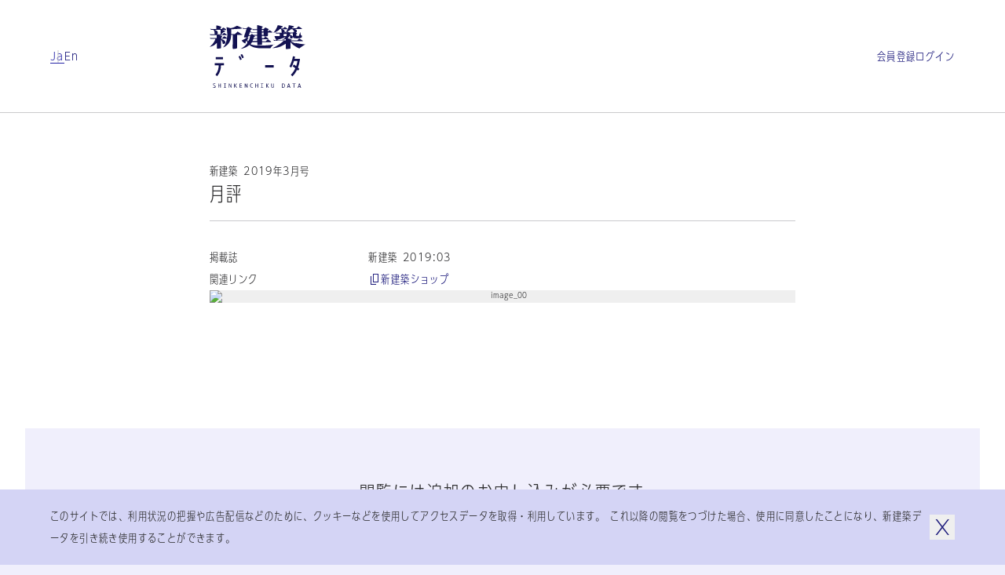

--- FILE ---
content_type: text/html; charset=utf-8
request_url: https://data.shinkenchiku.online/projects/articles/SK_2019_03_204-0
body_size: 42902
content:
<!DOCTYPE html><html lang="ja" dir="ltr" data-mobile="false" data-os-win="false" data-safari="false"><head><meta charSet="utf-8"/><meta name="viewport" content="width=device-width, initial-scale=1, maximum-scale=1"/><link rel="stylesheet" href="/_next/static/css/263569bfa74be39d.css" data-precedence="next"/><link rel="stylesheet" href="/_next/static/css/6bcf43240469d1b1.css" data-precedence="next"/><link rel="stylesheet" href="/_next/static/css/2895d08f9d534d06.css" data-precedence="next"/><link rel="stylesheet" href="/_next/static/css/bfbc09307378af05.css" data-precedence="next"/><link rel="stylesheet" href="/_next/static/css/059a5833a4bdbf87.css" data-precedence="next"/><link rel="stylesheet" href="/_next/static/css/cf1aa400d810a344.css" data-precedence="next"/><link rel="stylesheet" href="/_next/static/css/d968a62ab138fb6c.css" data-precedence="next"/><link rel="stylesheet" href="/_next/static/css/e8b28e1a0acae2ed.css" data-precedence="next"/><link rel="preload" as="script" fetchPriority="low" href="/_next/static/chunks/webpack-3553bfe82a781d47.js"/><script src="/_next/static/chunks/fd9d1056-6d1a989c544c785c.js" async=""></script><script src="/_next/static/chunks/2117-303b0b0e181a4fa1.js" async=""></script><script src="/_next/static/chunks/main-app-be3d940aef6bd3eb.js" async=""></script><script src="/_next/static/chunks/c15bf2b0-bc032bfc723d4a8d.js" async=""></script><script src="/_next/static/chunks/2f0b94e8-2b40b75fccadd40c.js" async=""></script><script src="/_next/static/chunks/3795-224aeaca7f36c4ce.js" async=""></script><script src="/_next/static/chunks/6498-8bbbdb4c9d2c3829.js" async=""></script><script src="/_next/static/chunks/7048-e4f376032b132d74.js" async=""></script><script src="/_next/static/chunks/5883-fbabcac69d3c062a.js" async=""></script><script src="/_next/static/chunks/2586-6ddc3065c0e8b735.js" async=""></script><script src="/_next/static/chunks/9027-35e068b3ba16efcd.js" async=""></script><script src="/_next/static/chunks/9942-7276c89f891fd224.js" async=""></script><script src="/_next/static/chunks/3786-e17fe9a04fa4ae58.js" async=""></script><script src="/_next/static/chunks/9867-bb44547dc6d7e826.js" async=""></script><script src="/_next/static/chunks/7576-e7d26a95690a9f82.js" async=""></script><script src="/_next/static/chunks/7412-2a419759604c514e.js" async=""></script><script src="/_next/static/chunks/2008-70b6cd996ae8a0d6.js" async=""></script><script src="/_next/static/chunks/3288-9fd0a6181b5eb723.js" async=""></script><script src="/_next/static/chunks/app/%5Blng%5D/projects/layout-24a2314575362f2d.js" async=""></script><script src="/_next/static/chunks/9915-c9054fe8eeb24e22.js" async=""></script><script src="/_next/static/chunks/141-952efa2baa98b616.js" async=""></script><script src="/_next/static/chunks/1995-932e5fce6ef7dce7.js" async=""></script><script src="/_next/static/chunks/4037-62670ea59461ef5c.js" async=""></script><script src="/_next/static/chunks/2200-acfb06655b15250e.js" async=""></script><script src="/_next/static/chunks/app/%5Blng%5D/layout-bc281e09cce68ac2.js" async=""></script><script src="/_next/static/chunks/app/%5Blng%5D/error-a6416afc943063cf.js" async=""></script><script src="/_next/static/chunks/app/%5Blng%5D/not-found-5a8e0bb033cc7aa7.js" async=""></script><script src="/_next/static/chunks/3143-4882e2ccab58e3b1.js" async=""></script><script src="/_next/static/chunks/4990-e334323b906be98c.js" async=""></script><script src="/_next/static/chunks/961-c6afb74da6ff9de4.js" async=""></script><script src="/_next/static/chunks/app/%5Blng%5D/projects/articles/%5Bid%5D/page-a2d3bb45ab841622.js" async=""></script><link rel="preload" href="https://www.googletagmanager.com/gtag/js?id=G-95EM8F0RP7" as="script"/><meta name="theme-color" content="#ffffff"/><title>新建築 2019年3月号 月評 | プロジェクトトップ | 新建築データ</title><meta name="description" content="『新建築データ』は、新建築社が発行する建築専門誌『新建築』、『住宅特集』、『a+u』に掲載された建築プロジェクトを検索・閲覧できるWebサービスです。年代、建築家、雑誌の域を超え、プロジェクト単位で編纂された誌面をご覧いただけます。建築に特化した詳細検索フィルターや、設計主旨文・データシート・メタタグを参照したフリーワード検索も対応しています。サブスクリプション契約で、お好きなだけ建築プロジェクトを検索していただけます。"/><link rel="manifest" href="/site.webmanifest" crossorigin="use-credentials"/><meta name="msapplication-TileColor" content="#ffffff"/><meta property="og:title" content="新建築 2019年3月号 月評 | プロジェクトトップ | 新建築データ"/><meta property="og:description" content="『新建築データ』は、新建築社が発行する建築専門誌『新建築』、『住宅特集』、『a+u』に掲載された建築プロジェクトを検索・閲覧できるWebサービスです。年代、建築家、雑誌の域を超え、プロジェクト単位で編纂された誌面をご覧いただけます。建築に特化した詳細検索フィルターや、設計主旨文・データシート・メタタグを参照したフリーワード検索も対応しています。サブスクリプション契約で、お好きなだけ建築プロジェクトを検索していただけます。"/><meta property="og:url" content="https://data.shinkenchiku.online/projects/articles/SK_2019_03_204-0"/><meta property="og:image" content="https://assets.shinkenchiku-data.com/2019/SK_2019_03_204-0_f8b23970/thumbnail.jpg"/><meta property="og:image:width" content="1306"/><meta property="og:image:height" content="685"/><meta property="og:type" content="article"/><meta name="twitter:card" content="summary_large_image"/><meta name="twitter:title" content="新建築 2019年3月号 月評 | プロジェクトトップ | 新建築データ"/><meta name="twitter:description" content="『新建築データ』は、新建築社が発行する建築専門誌『新建築』、『住宅特集』、『a+u』に掲載された建築プロジェクトを検索・閲覧できるWebサービスです。年代、建築家、雑誌の域を超え、プロジェクト単位で編纂された誌面をご覧いただけます。建築に特化した詳細検索フィルターや、設計主旨文・データシート・メタタグを参照したフリーワード検索も対応しています。サブスクリプション契約で、お好きなだけ建築プロジェクトを検索していただけます。"/><meta name="twitter:image" content="https://assets.shinkenchiku-data.com/2019/SK_2019_03_204-0_f8b23970/thumbnail.jpg"/><meta name="twitter:image:width" content="1306"/><meta name="twitter:image:height" content="685"/><link rel="icon" href="/favicon.ico"/><link rel="icon" href="/favicon-32x32.png" type="image/png"/><link rel="icon" href="/favicon-16x16.png" type="image/png"/><link rel="apple-touch-icon" href="/apple-touch-icon.png" sizes="180x180" type="image/png"/><link rel="apple-touch-icon-precomposed" href="/apple-touch-icon.png"/><link rel="mask-icon" href="/safari-pinned-tab.svg" color="#192548"/><script src="/_next/static/chunks/polyfills-42372ed130431b0a.js" noModule=""></script></head><body><script>window.name = "shinkenchiku_data";</script><header id="header" class="header_container__HQFYI sticky transition-scroll" style="z-index:400" data-underline="true"><div class="bg-var items-center py-32 grid-cols grid-gutter sm:py-24 md:py-24"><nav class="language language_container__aEg1L sm:hidden"><ul class="flex flex-row gap-x-16"><li><a class="label_container__SJrAb  inline-flex flex-row items-center gap-x-8 overflow-hidden max-w-full" data-active="false" data-size="s" href="/ja/projects/articles/SK_2019_03_204-0"><span class="label_outer "><span class="label_inner">Ja</span></span></a></li><li><a hrefLang="en" class="label_container__SJrAb  inline-flex flex-row items-center gap-x-8 overflow-hidden max-w-full" data-active="false" data-size="s" href="/en/projects/articles/SK_2019_03_204-0"><span class="label_outer "><span class="label_inner">En</span></span></a></li></ul></nav><h1 class="col-start-2 sm:col-span-2 sm:col-start-1 md:col-span-2 md:col-start-3"><a class="" href="/ja"><svg viewBox="0 0 122 80" class="h-80 w-[122px] fill-icon-active sm:hidden md:mx-auto md:h-64 md:w-[98px]" aria-label="新建築データ"><g><path d="M41.1,11.9c-.1-.3-2.3-1.6-3.8-2.6-.6-.4-1.1-.7-1.2-.8h0c-.3-.3-.4-.4-.8,0-.4.4-3.2,3.1-3.2,3.1h-4.6c0,0,0-1,0-1.9,0-.8,0-4.4,0-4.4,0,0,12.7-.6,13.2-.9.3-.2.3-.5.1-.8-.3-.4-5.6-2.8-6-2.8,0,0-2.7,1.5-4.2,2.1-1.5.6-4.2,1-4.2,1,0,0-5.2-1.7-5-1.1.4,1.1,1.1,6.9,1.1,9.1s-.4,4.6-.4,4.6c0,0-2.7-2-3-2.1-.3-.2-.5-.3-.8,0-.4.3-2.3,2.3-2.3,2.3h-1.1v-1.4s.8-.5,1-.6c.2,0,0-.6-.4-.8-.5-.3-1.8-.7-1.8-.7l-2-.4s9.7,0,10-.1c.3-.2,0-.7,0-.7,0,0-2.6-1.8-2.9-2-.3-.2-.6,0-.8,0-.3.2-1.6,1.9-1.6,1.9h-1.9s.6-.5,1-.8c.1-.1.4-.4.7-.7.7-.7,1.6-1.5,2-1.7.2,0,.4,0,.6-.1.4,0,.8-.1.9-.4.1-.5-.7-1-1.5-1.3-.3-.1-.9-.3-1.4-.4-.7-.2-1.3-.3-1-.3h5c.4,0,.4-.3.2-.7-.2-.4-2.7-2-3-2.1h0c-.3,0-.6-.2-.9,0-.4.2-1.8,1.7-1.8,1.7h-1.5l.2-2s.4.2.7,0c.3-.2,0-.7-.2-1-.2-.3-1.1-.5-1.9-.8-.2,0-.4-.1-.6-.2-.9-.3-2.9-.6-3.2-.6s0,0-.1,0c-.2,0-.3,0-.3.5s.1,4.1.1,4.1H2.8c0,0-2-.5-2-.5l1,1.5h3.2s.5.7,1,1.9c.3.8.3,1.5.3,2.1,0,.4,0,.7,0,1,0,.5.4.6.5.7,0,0,0,0,0,0,0,0,0,0-.1,0h0s-.1,0-.2,0H1.9l-1.7-.4.7,1.3s1.4,0,2.9,0,5.2,0,5.2,0v3.9s-6.8,0-6.8,0l-1.9-.6.9,1.4h6.1c0,1.4-1.6,4.2-3,6-1.4,1.9-4.3,4.4-4.3,4.4,1.1-.2,4.3-1.3,5.7-2.2,1.4-.9,3.5-3,3.5-3v3.2c0,.6,0,1.3,0,2h0c0,.9,0,1.7,0,2h0s0,0,0,0c0,.2,0,.3,0,.3,0,0,.1,0,.3,0,0,0,0,0,0,0,.5,0,3.9-.3,4.3-.4.4,0,.8-.5.8-1.1v-5.2c0-1.7,0-4.7,0-4.7,1.7,2.1,1.9,3.4,2,4.3,0,.3,0,.5.1.7.2.5,2.2.2,2.8-.2.6-.5.8-1.9.4-2.5-1.3-1.9-2.5-2.4-3.7-2.8h-.2c0,0-1.2-.3-1.2-.3v-.6h7.2c-.3,1.6-1,4.7-2.1,7-1.1,2.3-2.8,4.2-2.8,4.2,0,0,1.9-.5,3.8-2,2-1.5,4.3-3.7,5.6-7.7.7-2.3.9-6.3.9-6.3h2s0,5.7,0,7.5,0,1.8,0,3.2h0s0,0,0,0h0c0,2.7-.2,6,0,6.4,0,.1,0,.2,0,.3,0,.3.1.5.6.5,0,0,.1,0,.2,0,.9,0,3.5-.4,3.8-.5.4,0,1-.7,1.1-1.1h0c0-.3,0-3.7,0-6.4h0s0,0,0,0c0-1.1,0-2,0-2.6,0-2,0-7.4,0-7.4,0,0,5.5,0,6,0,.5,0,.5-.5.3-.8ZM9.5,11.6h0c1.1-.4,1.1-2.1.5-3.4-.5-1-2.1-1.6-3.1-2h0c-.2,0-.4-.2-.6-.2-.2-.1.5-.1,1.6-.1,2.2,0,5.7.1,5.7.1,0,0,.3.2.4.5.1.3,0,3.9,0,4.5-.1.6-.3.7-.3.7,0,0-5.3.2-4.2-.1Z"></path><path d="M77.4,29.4h0s0,0,0,0h0ZM81.7,24.7c-.2.1-.6.3-.8.5-.8.6-2.7,2.9-3.4,4.2-.2,0-10.1.5-15.3,0-2.4-.2-5.7-.9-7.3-1.6-1.5-.7-3.6-1.8-4.4-2.6,0,0-1.2,1.4-3.8,2.8-3.1,1.6-7.2,2.3-7.2,2.3,0,0,3.8-2.3,5.4-3.8,1.7-1.6,2.7-3.1,3.2-3.9,0,0-.2-.3-.6-1.4-.1-.3-.2-.6-.2-.9,0-.4-.1-.6-.2-.6s-.8,1.1-1.2,1.8c0,.1-.2.3-.2.4-.2.3,0,.5,0,.8,0,.2,0,.3,0,.4-.1.3-.4.3-.7.2-.3,0-3-1.7-4.2-3.7l3.2-1.6c1.9-1,2.9-1.7,3.4-2.3,0,0-2.5.1-3,0-.5-.1-.6-.3-.6-.7s.8-3.1,1.6-5.1c.7-2,1.6-5.1,1.6-5.1h-4.6l-.8-1.3,1.8.4h3.6c0,.1,1.6-1.4,2-1.6.3-.2.6-.2.9,0,.6.2,3.8,2,3.9,2.4,0,.4,0,.9-.3.9s-1.2.5-1.2.5l-.5,2.1,1.7.7h7v-2.7h-5.5c0,0-.8-1.5-.8-1.5l1.9.6h4.5V.3S60.7,0,60.7,0C60.7,0,62.6.2,67.3,1.8c.2,0,.3.7.2.8-.1.2-1.1.9-1.1.9v1.6h2.5s1.4-1.6,1.7-1.8c.3-.2.6-.1.8,0,0,0,0,0,.2,0h0s0,0,0,0c.8.4,3.5,1.7,3.6,1.9,0,.2,0,.5,0,.6-.1,0-.9.3-.9.3v1.8h.2c0,0,1.2-1,1.4-1.2.2-.1.5-.1.7,0,.2,0,3,2,3.2,2.1.1.2.1.5,0,.6-.1,0-5.5,0-5.5,0,0,0,0,3.4,0,3.7s-.5,1-.9,1.1c-.4,0-3.6.5-3.7.4-.2,0-.2-.2-.3-.3h0s0,0,0,0c-.1-.2-.4-.6-.4-.6h-2.4s0,3.1,0,3.1h2.2s1.9-2,2-2h.4s3.5,2.1,3.6,2.4c0,.2,0,.6,0,.7,0,0-8.1,0-8.1,0v2.8c0,0,4.8,0,4.8,0,0,0,2.3-2.3,2.5-2.5.1-.1.5,0,.6,0,.1,0,3.6,2.7,3.6,2.9,0,.2,0,.5,0,.6-.1.1-11.5,0-11.5,0,0,0,0,2.3,0,2.7,0,.4-.2.7-.5.8-.2,0-5,.4-5.2.3-.2,0-.2-.1-.2-.3,0,0,0-.1,0-.2,0-.3,0-3.3,0-3.3h-6.7c0,0-.7,1-1,1.4h0c-.3.4-.7.9-1.1,1.2,0,0,.6.4,1.7.7,1.1.4,5.2,1.2,9.7,1.1,4.7,0,8.8-.2,11.7-.5,2.8-.3,5-.6,6.6-.8,1.1-.2.9,0,.3.3ZM68.7,9.4h-2.3v3h2.4c0,0,0-3,0-3ZM66.3,8.3h2.3v-2.3h-2.2s0,0,0,0v2.3ZM60.4,17.6h-4.7c-.2.7-.4,1.2-.7,1.8-.3.6-.7.9-.7.9,1.4,0,6.1,0,6.1,0v-2.8ZM60.5,13.5h-3.5c.5.3.8,1,.7,1.3,0,.2-1.4.6-1.4.6,0,.6-.3,1.3-.3,1.3.9,0,4.5,0,4.5,0h0v-3.1ZM50,12.8c.6,0,2.2,0,2.2,0,0,0,1.1-1.4,1.3-1.5,0,0,0,0,0,0,.1,0,.2,0,.5,0,.3,0,1.7,1.3,1.7,1.3h4.7s0-3.1,0-3.1h-8.1c0,0-.8-1-.8-1l-1.6,4.4ZM51.6,13.8h-2s-.1.5-.3.8c-.2.3-1.2,1-1.2,1,.2.2.5.3.8.4.4.2.7.3.5.6-.1.2-.4.4-.6.6-.2.2-.4.3-.5.5,0,.3,0,.6,0,1.1h0c0,.2,0,.3,0,.5,0,.6.5,1.5.5,1.5.7-.7,1.7-2.2,2.1-3.7.6-2.1.6-3.2.6-3.2Z"></path><path d="M109.4,23.3c-2.5-.8-5.2-2.1-6.1-2.8h15.3c.3,0,.3-.2.1-.5-.1-.3-4.2-2.7-4.5-2.7s-.4,0-.4,0l-2.3,2.2h-8.6s1.3-.3,1.5-.6c.1-.2,0-.5-.1-.6-.2,0-1.3-.5-2.2-.7-.4-.1-.8-.2-.9-.3-.2,0-.4-.1-.6-.2-.4,0-.8-.2-1.1-.4,0,0,.7-.7,1.1-1.3,0-.1.2-.2.3-.4h0c.4-.6,1-1.2,1-1.7,0,0,.4,1,.6,1.7,0,.2,0,.7,0,1.1s0,.7,0,.8c.1.2,1.7.4,2.5,0,.7-.3.9-1.5.9-1.9,0-.2,0,0,.2.3.2.3.4.7.6.9.4.4,2.6.7,3.5.7s4.1,0,4.7-.2h0c.7-.2,2.2-.6,2.5-1.4.3-.8.2-1.1,0-1.7-.2-.5-.7-.7-1.2-.8,0,0-.6-2.8-1-4,0,0-.3,1.4-.7,2.7-.3,1-.8,2.2-.8,2.2,0,0-2,.4-2.9,0-.9-.4-.6-1.9-.6-1.9,0,0,.9-.3,1.1-.7,0-.1,0-.5,0-.7,0-.1-1.4-.9-1.4-.9,0,0,.8-.5,1.1-1.1.3-.7.2-1.4-.2-2-.3-.5-2.3-1.4-3-1.5-.3,0,1.4,0,3.6,0,2.7,0,5.9,0,6,0,.2-.1.2-.2.2-.4,0-.2-3.9-2.7-4.3-2.8-.4-.1-.4,0-.5,0,0,0,0,0,0,0-.1.1-2.1,2.3-2.1,2.3h-6c0,0,.2-.2.4-.6,0-.2.5-.2.8-.3.4,0,.7-.2.9-.3.3-.3.7-.7.5-1.1-.2-.3-4.9-1.4-6.5-1.6,0,0,0,.8-.4,2.4-.3,1.6-2.6,5.7-3.3,6.2,0,0,.4,0,.9-.3l.2,1.1c-.2.3-1.1-.4-1.6-.8-.2-.1-.3-.2-.4-.3-.1,0-.3,0-.3,0l-1.1,1.4h-.9s.4,0,.6-.3c0,0,.2-.2.3-.2.2-.2.4-.3.6-.7.3-.5,0-1.6-.2-1.9-.6-.5-1.1-.8-2.4-1.4,0,0,5.7,0,6,0h0c.2-.1.4-.2.3-.5,0-.3-3-2.4-3.2-2.4s-.1,0-.2,0c0,0-.2,0-.3,0,0,0-.3.3-.5.6-.4.5-1.1,1.2-1.3,1.3-.3,0-2.8,0-3.2,0,0,0,.9-.9,1.2-1.2.1-.1.3-.1.5-.2.2,0,.4,0,.6-.2.4-.2.5-.6.3-1-.1-.4-5.2-1.6-6.2-1.6,0,0-1.3,3.4-2.2,5-2.4,4.2-4.1,5-4.1,5,0,0,3.2-1.1,4.8-1.9,1.9-1,3.5-2.2,3.9-3.1h1.5c.6,0,.8,1.7.9,2.5,0,.1,0,.2,0,.3,0,.2,0,.4.1.7,0,.4.2.9.2,1.2,0,0-5.5,0-6,0-.5,0-2.2-.6-2.2-.6l.8,1.5h4.7v3.3s-5.5,0-6.2-.1c-.8-.2,0,1.5.4,2.3.4.8,1.4,2.7,1.6,2.9.2.2-2.3,0-2.3,0l-1.6-.5,1,1.5,12-.2s-1.5,1.9-3.7,3.4c-3.7,2.6-6.4,4.1-7.4,4.6-1.9.9-3.1,1.4-3.1,1.4,0,0,2.4.1,6.3-.7,2.5-.5,5.1-1.6,6.8-2.6,1.7-.9,4.1-2.4,4.1-2.4,0,0,0,1.7,0,2.7,0,.9,0,3.7,0,4,0,.2.1.3.3.3h0s0,0,0,0c0,0,0,0,0,0,.6,0,4.9-.4,5.1-.5.2,0,.5-.4.5-.6h0s0-.3,0-.7c0-.8,0-2.2,0-2.7s0-1.3,0-2.3h0c0-.9,0-1.8,0-2.2,0,0,1.4,1.9,3.4,3.6,1.3,1.1,5.6,3.9,7.9,4.5,0,0,.6-.5.9-.7.2-.2.5-.4.7-.5,1.7-1.3,3.6-2.6,5.9-3.9,0,0-9-.8-12.2-1.9ZM105.5,14.2h0c-.3-.3-.6-.7-.9-.9h0c-.5-.3-1.7-.5-2-.6,0,0,0-1.4.1-2.2h3.2s0,3.8,0,4-.2-.1-.4-.4ZM97.1,19.6h0s-11,0-11,0l.2-.7s.6-.3,2.4-.8c2.9-.8,4.6-1.4,7.8-2.9h0s0,0,0,0c.2,0-1,1.6-1.9,2.2-1.7,1.2-2.9,1.7-2.9,1.7,0,0,1.8-.3,2.9-.6,1.3-.4,2-.6,2.4-.8v1.9ZM97.6,14h-3.3s0-2.7,0-2.7h3.9c0,1.3-.3,2.2-.7,2.7ZM101.2,7.1h0c-.7.5,1.4-.8,2.2-1.8h2c.6,0,2.3,2.8,2.3,3.3,0,.4-.1.3-.5.2,0,0,0,0-.1,0-.4-.2-.5,0-.5,0,0,0-.1.6-.4.7-.3.2-3.8,0-3.8,0l-3.6-1.2s1.3-.4,2.4-1.2Z"></path></g><g><rect x="7.8" y="40.8" width="9.2" height="2.8"></rect><path d="M18.2,48.5v2.8h-3.8c0,4-.8,8.8-4.8,13.8l-2.2-1.7c3.4-4.4,4.1-8.5,4.2-12.1h-5v-2.8h11.6Z"></path><rect x="70.7" y="51" width="10.9" height="3.1"></rect><path d="M38.7,39.1c.9,1.6,1.6,3,2.2,4.7l-2.1.7c-.5-1.5-1.2-2.9-2-4.3l1.9-1.1Z"></path><path d="M39.4,37.9c.8,1.4,1.5,2.8,2,4.3l2.1-.7c-.6-1.7-1.3-3.2-2.2-4.7l-1.9,1.1Z"></path><path d="M114.3,56l-2,2h0c-.3-.3-.7-.7-1-1-1.5,3.1-3.4,5.9-5.8,8.3l-2-2c2.3-2.4,4.2-5.1,5.6-8.3-1.3-1.1-2.5-1.9-3.4-2.4l1.5-2.4c1,.6,2,1.3,3,2.1.7-2,1.3-4.2,1.7-6.6h-4.4c-.9,3-2.1,5.8-3.5,8.4l-2.4-1.4c2.1-3.7,3.6-8,4.5-13l2.7.5c-.2.9-.4,1.8-.6,2.7h6.9l-.2,1.6c-.5,3.6-1.3,6.8-2.4,9.7.6.6,1.2,1.1,1.8,1.7Z"></path></g><g><path d="M6.6,77.1c-.8-.5-1.3-.8-1.4-1-.1-.1-.2-.3-.2-.5s0-.4.3-.6c.2-.2.4-.2.7-.2s.8,0,1.2.2v-.6c-.5-.1-.9-.2-1.1-.2-.6,0-1,.1-1.3.4-.3.3-.4.6-.4,1s.3,1,.9,1.4c.8.5,1.3.8,1.4.9.1.2.2.3.2.6s0,.4-.3.6c-.2.2-.5.3-.8.3-.4,0-1-.1-1.5-.4v.7c.6.2,1,.3,1.4.3.7,0,1.2-.1,1.5-.4.3-.3.5-.7.5-1.1s-.3-1-.9-1.4h0Z"></path><polygon points="13.6 76.8 11.6 76.8 11.6 74.5 10.9 74.5 10.9 79.8 11.6 79.8 11.6 77.3 13.6 77.3 13.6 79.8 14.3 79.8 14.3 74.5 13.6 74.5 13.6 76.8"></polygon><polygon points="19 75 17.9 75 17.9 74.5 20.9 74.5 20.9 75 19.7 75 19.7 79.3 20.9 79.3 20.9 79.8 17.9 79.8 17.9 79.3 19 79.3 19 75"></polygon><polygon points="27.2 78.6 27 78 25.1 74.5 24.5 74.5 24.5 79.8 25.1 79.8 25.1 75.8 25.4 76.3 27.2 79.8 27.8 79.8 27.8 74.5 27.2 74.5 27.2 78.6"></polygon><polygon points="31.3 79.8 31.3 74.5 32 74.5 32 77.1 34 74.5 34.8 74.5 32.9 77 35 79.8 34.2 79.8 32 77.1 32 79.8 31.3 79.8"></polygon><polygon points="40.9 77.4 39 77.4 39 79.2 41.2 79.2 41.2 79.8 38.3 79.8 38.3 74.5 41.1 74.5 41.1 75 39 75 39 76.8 40.9 76.8 40.9 77.4"></polygon><polygon points="47.5 78.6 47.3 78 45.4 74.5 44.8 74.5 44.8 79.8 45.4 79.8 45.4 75.8 45.7 76.3 47.5 79.8 48.2 79.8 48.2 74.5 47.5 74.5 47.5 78.6"></polygon><path d="M51.5,77.1c0-.9.2-1.6.7-2.1h0c.4-.5,1-.8,1.6-.8s.7,0,1.1.2v.6c-.4-.2-.7-.3-1.1-.3s-.7.2-1,.5c-.4.4-.5,1-.5,1.8s.2,1.4.5,1.8c.3.4.6.5,1,.5s.7-.1,1.1-.3v.6c-.3.2-.7.2-1.1.2-.6,0-1.2-.3-1.6-.8-.4-.5-.7-1.2-.7-2.1Z"></path><polygon points="61 76.8 59 76.8 59 74.5 58.3 74.5 58.3 79.8 59 79.8 59 77.3 61 77.3 61 79.8 61.7 79.8 61.7 74.5 61 74.5 61 76.8"></polygon><polygon points="66.4 75 65.3 75 65.3 74.5 68.3 74.5 68.3 75 67.1 75 67.1 79.3 68.3 79.3 68.3 79.8 65.3 79.8 65.3 79.3 66.4 79.3 66.4 75"></polygon><path d="M75.4,74.5h-.8l-2,2.6,2.1,2.7h.9l-2.2-2.8,1.9-2.5ZM72,79.8v-5.4h.7v5.4h-.7Z"></path><path d="M81.4,77.7c0,.7,0,1.1-.3,1.4-.2.2-.4.4-.8.4s-.6-.1-.7-.3c-.2-.2-.3-.6-.3-1.2v-3.5h-.7v3.4c0,.8.1,1.3.4,1.6.3.3.7.5,1.2.5s1-.2,1.3-.5c.3-.4.5-.9.5-1.5v-3.5h-.6v3.2Z"></path><path d="M95.2,75.1c-.4-.4-.9-.6-1.7-.6h0s-1.3,0-1.3,0v5.4h1.3c.7,0,1.2-.2,1.6-.6.4-.5.6-1.2.6-2.1s-.2-1.7-.5-2.1ZM94.7,78.8h0c-.3.3-.7.5-1.2.5h-.5v-4.2h.5c.5,0,.9.1,1.2.4.2.3.4.8.4,1.6s-.1,1.4-.4,1.7Z"></path><path d="M101,74.5h-.7l-1.7,5.4h.7l.4-1.2h1.9l.4,1.2h.8l-1.7-5.4ZM99.9,78.1l.6-2v-.5c.1,0,.3.5.3.5l.7,2h-1.6Z"></path><polygon points="107.1 75.1 105.5 75.1 105.5 74.5 109.4 74.5 109.4 75.1 107.8 75.1 107.8 79.8 107.1 79.8 107.1 75.1"></polygon><path d="M114.6,74.5h-.7l-1.7,5.4h.7l.4-1.2h1.9l.4,1.2h.8l-1.7-5.4ZM113.4,78.1l.6-2v-.5c.1,0,.3.5.3.5l.7,2h-1.6Z"></path></g></svg><svg width="150" height="20" viewBox="0 0 150 20" class="hidden h-[20px] w-[150px] fill-icon-active sm:block fill-icon-active"><path d="M46.8297 18.3933C47.383 17.4417 48.0801 16.5896 48.8879 15.8482C49.0474 15.7339 49.2351 15.6303 49.3871 15.5465C49.7202 15.3627 49.8817 15.2736 49.1978 15.3724C48.2019 15.5163 46.9183 15.6823 45.2031 15.8482C43.4879 16.0142 40.9982 16.1028 38.1433 16.1581C36.1515 16.2023 34.1707 15.9811 32.2453 15.4942C31.8912 15.3835 31.5482 15.2397 31.2273 15.0405C31.4818 14.8192 31.7142 14.5647 31.9244 14.3102C32.1015 14.111 32.5441 13.436 32.5441 13.436L36.5719 13.5024C36.5719 13.5024 36.5166 15.3393 36.5498 15.4942C36.5604 15.5436 36.5609 15.5841 36.5613 15.6184C36.5621 15.6915 36.5626 15.7367 36.6605 15.7819C36.8043 15.8372 39.6924 15.6269 39.8252 15.5827C39.958 15.5384 40.0797 15.295 40.1129 15.0737C40.1351 14.8524 40.1461 13.4692 40.1461 13.4692C40.1461 13.4692 47.0068 13.5798 47.0842 13.4913C47.1174 13.436 47.1396 13.3807 47.1506 13.3143C47.1617 13.2479 47.1506 13.1815 47.1396 13.1261C46.4424 12.5065 45.701 11.92 44.9375 11.3778C44.849 11.3446 44.6498 11.2893 44.5724 11.3778L43.0785 12.8716L40.1129 12.8495L40.1683 11.1897C40.1683 11.1897 45.0039 11.2782 45.0592 11.245C45.1146 11.2118 45.1367 10.9905 45.1146 10.8466C45.0924 10.7028 42.9457 9.40812 42.9457 9.40812H42.6912C42.2707 9.79541 41.8613 10.2159 41.4851 10.6475L40.1572 10.6143V8.72202L41.6289 8.74417C41.6289 8.74417 41.7728 8.99867 41.8502 9.10932C41.8721 9.13672 41.89 9.16141 41.9061 9.18372C41.9551 9.25151 41.9883 9.29735 42.0715 9.33065C42.824 9.29745 43.5875 9.20891 44.3289 9.07613C44.4728 9.0208 44.5945 8.94336 44.683 8.82164C44.7826 8.71099 44.8379 8.56712 44.8601 8.42326C44.8601 8.24621 44.8822 6.18803 44.8822 6.18803C44.8822 6.18803 48.1244 6.24336 48.2129 6.18803C48.2904 6.1327 48.3015 5.9667 48.2129 5.85604C48.1244 5.74539 46.4092 4.61671 46.2986 4.55032C46.2322 4.51712 46.1547 4.50606 46.0883 4.51712C46.0109 4.51712 45.9445 4.55032 45.8781 4.58351C45.7342 4.67204 45.0039 5.34704 45.0039 5.34704L44.8822 5.29172V4.21836L45.4244 4.05235C45.5129 4.03022 45.5351 3.85319 45.4797 3.7204C45.4244 3.58761 43.2777 2.55851 43.156 2.50318C43.0785 2.46998 43.0011 2.44788 42.9125 2.45894C42.824 2.47001 42.7465 2.49211 42.6801 2.53638C42.5142 2.6581 41.6842 3.60974 41.6842 3.60974H40.1572V2.64704C40.3896 2.48105 40.5998 2.30402 40.8101 2.10484C40.8654 2.01631 40.8322 1.67329 40.6994 1.62903C37.8777 0.699518 36.749 0.555664 36.749 0.555664L36.5498 0.721641L36.583 3.63189H33.8719L32.7433 3.26671L33.2523 4.1409L36.5498 4.19621V5.77861L32.3228 5.81181L31.2937 5.39131L31.6035 4.15197C31.8248 4.01919 32.0572 3.9196 32.2896 3.84214C32.4334 3.84214 32.5441 3.51016 32.4887 3.27778C32.4334 3.04541 30.497 1.98309 30.1429 1.83924C30.0543 1.79498 29.9547 1.77286 29.8552 1.78393C29.7556 1.79499 29.656 1.82819 29.5785 1.89459C29.3793 2.06057 28.3945 2.96795 28.3945 2.96795L26.2257 2.89048L25.1191 2.66916L25.5949 3.43268H28.3613C28.3613 3.43268 27.8302 5.32492 27.3654 6.53106C26.9006 7.74827 26.4027 9.35278 26.4027 9.64048C26.4027 9.92819 26.4359 10.0167 26.7347 10.0942C27.3433 10.1384 27.9519 10.1384 28.5715 10.0942C28.2838 10.4593 27.6531 10.913 26.5244 11.5106L24.5658 12.4733C25.1855 13.447 26.0486 14.2216 27.0777 14.7306L27.0984 14.733C27.2861 14.7541 27.4128 14.7683 27.4982 14.5868C27.5369 14.5045 27.5142 14.4116 27.4894 14.31C27.4575 14.1794 27.4221 14.0342 27.5092 13.8786C27.5553 13.8018 27.618 13.6913 27.6886 13.5667L27.6886 13.5667C27.9232 13.1527 28.2456 12.5839 28.3392 12.5839C28.416 12.5839 28.4443 12.725 28.4909 12.957C28.5182 13.0926 28.5517 13.2593 28.6047 13.447C28.6822 13.7458 28.8039 14.0446 28.9588 14.3102C28.4166 15.1622 27.7748 15.9479 27.0445 16.6339C26.0818 17.5413 23.7912 18.9577 23.7912 18.9577C25.2961 18.7032 26.7568 18.2384 28.14 17.5745C29.0142 17.154 29.7998 16.5786 30.4638 15.8814C30.9728 16.3905 32.2121 17.0323 33.1306 17.4638C34.5469 18.0061 36.0297 18.338 37.5347 18.4597C40.7215 18.681 46.8187 18.4044 46.8187 18.4044L46.8297 18.3933ZM41.5736 8.14663L40.1351 8.09131V6.28762L41.5183 6.26547L41.5736 8.14663ZM40.1351 4.21836L41.4851 4.24048V5.62368H40.1129L40.1351 4.21836ZM36.5056 11.2118V12.8715C36.3123 12.87 33.6418 12.8483 32.8207 12.8163C32.9978 12.6724 33.1416 12.4954 33.2412 12.2851C33.4183 11.9532 33.5621 11.5991 33.6617 11.245L36.5056 11.2118ZM36.5166 10.6143C36.5166 10.6143 34.3699 10.6696 33.8056 10.6475C33.8941 10.404 33.9605 10.1495 34.0047 9.88393C34.2924 9.7954 34.5691 9.67366 34.8236 9.51874C34.9121 9.35276 34.7019 8.9212 34.4031 8.75522H36.5498L36.5166 10.6143ZM31.1609 5.6458L31.6367 6.29869L36.5166 6.24335L36.5498 8.10235L33.6949 8.13555C33.3851 7.84784 33.042 7.59333 32.6769 7.37202C32.4463 7.3219 32.4246 7.33537 32.3403 7.38771C32.3316 7.39315 32.3221 7.399 32.3117 7.40525C32.0351 7.69296 31.7806 7.99172 31.5482 8.30156C31.5482 8.30156 30.5523 8.35689 30.1982 8.33475L31.1609 5.6458ZM30.8289 10.9019C30.5744 11.7319 30.1318 12.4954 29.5342 13.1261C29.4015 12.8384 29.3019 12.5397 29.2465 12.2298C29.1802 11.92 29.1691 11.6102 29.2134 11.3003C29.2571 11.191 29.3764 11.1006 29.5059 11.0024C29.6387 10.9018 29.7822 10.7931 29.8662 10.6475C29.9654 10.4756 29.7762 10.3985 29.5418 10.3029C29.3839 10.2385 29.2053 10.1657 29.0806 10.0499C29.3351 9.88392 29.5785 9.68474 29.7888 9.46343C29.8773 9.29745 29.9326 9.13147 29.9879 8.95442H31.172C31.1498 9.60729 31.0392 10.2712 30.8289 10.9019ZM21.1352 18.1609C21.1746 17.9565 21.158 15.9018 21.1451 14.3052C21.1399 13.6553 21.1352 13.0813 21.1352 12.7388C21.1352 11.5548 21.0799 8.27939 21.0799 8.27939C21.0799 8.27939 24.4107 8.33472 24.6873 8.27939C24.975 8.22406 24.975 7.99169 24.8643 7.77038C24.7881 7.61783 23.4762 6.79228 22.5923 6.23604L22.5922 6.23601L22.5922 6.23596C22.1938 5.98529 21.8824 5.78932 21.8102 5.73432C21.5889 5.55727 21.5225 5.51301 21.3012 5.73432C21.0799 5.95563 19.3869 7.60441 19.3869 7.60441L16.6205 7.65972C16.5873 7.26136 16.5873 6.86299 16.6205 6.4757C16.6758 5.96668 16.6758 3.80893 16.6758 3.80893C16.6758 3.80893 24.3885 3.44375 24.632 3.27777C24.6762 3.25564 24.7094 3.22244 24.7315 3.17818C24.7537 3.14498 24.7758 3.1007 24.7869 3.05644C24.7979 3.01218 24.7979 2.96792 24.7869 2.92366C24.7758 2.8794 24.7537 2.83515 24.7315 2.80196C24.5545 2.53638 21.3676 1.10893 21.091 1.10893C21.091 1.10893 19.4643 1.9831 18.5791 2.38146C17.7492 2.66916 16.8861 2.86834 16.0119 2.96793C16.0119 2.96793 12.8471 1.94989 12.9688 2.30399C13.1791 2.94579 13.6328 6.48679 13.6328 7.78146C13.6107 8.71097 13.5332 9.62941 13.3783 10.5478C13.3783 10.5478 11.7184 9.36382 11.5414 9.25316C11.5082 9.21997 11.4639 9.18676 11.4307 9.1757C11.3865 9.15357 11.3422 9.1425 11.2979 9.1425C11.2537 9.1425 11.1984 9.15357 11.1652 9.1757C11.1209 9.19783 11.0766 9.21997 11.0434 9.25316C10.8221 9.41915 9.63811 10.6585 9.63811 10.6585L8.97417 10.6032V9.81752C8.97417 9.81752 9.4832 9.52979 9.59386 9.48553C9.70452 9.44127 9.64917 9.15357 9.37253 8.97653C9.0295 8.79948 8.66434 8.65562 8.29917 8.52283L7.08197 8.26835C7.08197 8.26835 12.9799 8.30152 13.1459 8.1798C13.3119 8.06915 13.1459 7.72611 13.1459 7.72611C13.1459 7.72611 11.5635 6.65274 11.3975 6.54209C11.3201 6.49783 11.2205 6.47571 11.132 6.48677C11.0434 6.49784 10.9549 6.53104 10.8885 6.59744C10.5455 6.95153 10.2246 7.32775 9.92581 7.72611H8.79714C8.79714 7.72611 9.1291 7.44948 9.41681 7.2171C9.50813 7.14334 9.67305 6.98595 9.86626 6.80156L9.86627 6.80155C10.2817 6.40508 10.8279 5.8838 11.0545 5.80071C11.1685 5.75892 11.3047 5.7393 11.4361 5.72037C11.6875 5.68415 11.9218 5.65041 11.9508 5.46876C12.0061 5.19212 11.4971 4.84909 11.0545 4.67204C10.8731 4.60568 10.5573 4.51985 10.2662 4.44074C9.82912 4.32198 9.44773 4.21835 9.66025 4.21835H12.7143C12.9357 4.21835 12.9357 4.05235 12.825 3.81997C12.7033 3.59866 11.1873 2.63596 11.0213 2.58063C10.9328 2.53637 10.8332 2.51424 10.7336 2.51424C10.634 2.51424 10.5344 2.53637 10.4459 2.58063C10.0697 2.89047 9.7045 3.23351 9.37253 3.59868H8.45409L8.57581 2.35931C8.64221 2.3925 8.70861 2.40358 8.775 2.40358C8.8414 2.40358 8.90778 2.3925 8.97417 2.35931C9.14016 2.24865 9.0295 1.96095 8.85245 1.73964C8.71892 1.5616 8.17719 1.41222 7.67663 1.27419C7.55498 1.24064 7.43575 1.20777 7.32542 1.17532C6.69468 1.00933 6.05286 0.898657 5.41106 0.843329C5.38898 0.843329 5.36886 0.84235 5.35057 0.84146C5.23134 0.835661 5.18975 0.833638 5.18975 1.13104C5.18975 1.47408 5.27828 3.60972 5.27828 3.60972L1.68197 3.66507L0.442633 3.33308L1.04017 4.22939H2.98772C3.23116 4.58349 3.43034 4.95974 3.60739 5.3581C3.81593 5.81689 3.80612 6.25821 3.79744 6.64915C3.7923 6.88052 3.78755 7.09424 3.82869 7.2835C3.88852 7.55871 4.04863 7.66895 4.11139 7.71215L4.11139 7.71216L4.11139 7.71216C4.12825 7.72377 4.13808 7.73054 4.13705 7.73437C4.1356 7.73972 4.1129 7.73933 4.05847 7.73838H4.05846H4.05845H4.05843H4.05842H4.05839H4.05836H4.05833C4.02865 7.73787 3.98956 7.73719 3.93936 7.73719H1.15083L0.110662 7.52694L0.564355 8.31258C0.564355 8.31258 1.41641 8.25727 2.31272 8.25727C3.20903 8.25727 5.47747 8.31258 5.47747 8.31258L5.51066 10.6364L1.39427 10.6917L0.232384 10.3265L0.796722 11.1675H4.45944C4.40411 12.0196 3.46353 13.6794 2.62255 14.8081C1.81476 15.7708 0.940573 16.6671 0 17.4859C1.20615 17.2093 2.36803 16.7556 3.44139 16.1359C4.18278 15.5827 4.87991 14.9851 5.53278 14.3323V16.2466C5.53278 16.5642 5.51604 16.9907 5.49985 17.4031C5.47881 17.939 5.45871 18.4511 5.47747 18.67L5.48143 18.7279C5.48933 18.8465 5.49318 18.9042 5.52403 18.9322C5.5533 18.9587 5.6069 18.9584 5.71137 18.9578L5.76517 18.9577C6.05287 18.9577 8.1332 18.7917 8.36558 18.7364C8.50943 18.6921 8.63115 18.6036 8.70861 18.4818C8.79714 18.3601 8.84139 18.2163 8.84139 18.0724V14.9077C8.84139 13.8897 8.87459 12.0528 8.87459 12.0528C9.91599 13.3228 10.0245 14.1069 10.0974 14.6332L10.0974 14.6332L10.0974 14.6332C10.1198 14.7947 10.1388 14.932 10.1803 15.0515C10.291 15.3835 11.5082 15.1954 11.8402 14.9077C12.0172 14.7085 12.1279 14.454 12.1721 14.1995C12.2164 13.945 12.1832 13.6683 12.0836 13.4138C11.3036 12.2384 10.5338 11.9607 9.79435 11.6939L9.71558 11.6654L8.98525 11.4995V11.1675L13.334 11.2228C13.0574 12.6614 12.6258 14.0667 12.0393 15.4056C11.5857 16.3241 11.0102 17.1761 10.3463 17.9396C11.1873 17.6962 11.984 17.2868 12.6701 16.7556C14.2746 15.5937 15.4586 13.956 16.0561 12.0638C16.5098 10.6917 16.6205 8.24619 16.6205 8.24619L17.8045 8.22408C17.8045 8.22408 17.7713 11.7208 17.7713 12.7942C17.7713 13.1625 17.7479 13.9233 17.7215 14.7775L17.7215 14.7776V14.7776V14.7777C17.6711 16.4124 17.6101 18.3893 17.6828 18.6146C17.7053 18.6845 17.721 18.7448 17.7345 18.7968C17.7874 19.0005 17.808 19.0796 18.0811 19.1237H18.2029C18.9775 19.0683 19.741 18.9798 20.5045 18.8359C20.6594 18.7806 20.7922 18.6921 20.9029 18.5704C21.0135 18.4597 21.102 18.3159 21.1684 18.172L21.1352 18.1609ZM5.69878 7.61545C6.36271 7.38307 6.34058 6.30973 5.97542 5.55727C5.68166 4.94305 4.70758 4.58661 4.10744 4.36701C3.96156 4.31363 3.83778 4.26834 3.75123 4.22939C3.59631 4.163 4.03894 4.14088 4.69181 4.14088C5.99754 4.14088 8.15533 4.22939 8.15533 4.22939C8.25492 4.30685 8.34344 4.39538 8.40984 4.5171C8.47623 5.42448 8.47622 6.34292 8.3877 7.2503C8.36557 7.41628 8.31025 7.57121 8.22172 7.70399C8.21959 7.70186 8.09998 7.70547 7.91294 7.7111H7.91292C7.12756 7.73475 5.15361 7.79419 5.69878 7.61545ZM63.5715 18.4539L63.5717 18.4818L63.5828 18.4264C63.5792 18.4357 63.5755 18.4449 63.5715 18.4539ZM63.5668 18.07C63.5691 18.2526 63.571 18.3936 63.5715 18.4539C63.5145 18.5844 63.4193 18.6859 63.2951 18.7584C63.1955 18.8358 60.5619 19.0904 60.2299 19.0904H60.1967C60.1525 19.0793 60.0972 19.0572 60.064 19.024C60.0308 18.9908 60.0086 18.9465 60.0086 18.8912C59.9754 18.7473 59.9865 17.0543 60.0086 16.49C60.0308 15.9146 60.0086 14.8744 60.0086 14.8744C60.0086 14.8744 58.5922 15.7486 57.5521 16.3129C56.2574 17.01 54.8742 17.5301 53.4357 17.8621C52.1853 18.1498 50.9017 18.2826 49.6181 18.2826C49.6181 18.2826 50.3595 18.0059 51.4771 17.4416C53.0263 16.6227 54.509 15.6932 55.9365 14.6752C56.7664 14.0887 57.5189 13.3916 58.1717 12.617L50.9127 12.7277L50.2931 11.8314L51.289 12.1191C51.289 12.1191 52.805 12.1965 52.6943 12.0859C52.3402 11.5215 52.0193 10.9351 51.7316 10.3375C51.4771 9.83956 50.9902 8.82151 51.4771 8.93217C51.9529 9.05389 55.2283 9.02071 55.2283 9.02071L55.2504 7.02889H52.4287L51.9529 6.09938C52.3845 6.2543 52.8271 6.37604 53.2808 6.46457C53.5795 6.49776 56.8881 6.44241 56.8881 6.44241C56.8881 6.26369 56.838 5.98974 56.7884 5.71838L56.7884 5.71826L56.7883 5.71806C56.7642 5.58631 56.7402 5.45517 56.7222 5.33586C56.7154 5.29154 56.7078 5.23304 56.6987 5.1644C56.6334 4.66745 56.4981 3.6388 56.1578 3.60963L55.2283 3.64283C54.9959 4.14078 54.0664 4.8822 52.9045 5.50187C51.964 5.94449 50.9902 6.33176 49.9943 6.65266C49.9943 6.65266 51.0123 6.15471 52.4509 3.60963C52.9599 2.6248 53.4136 1.60676 53.8119 0.566602C54.4648 0.599798 57.5078 1.34118 57.5963 1.5625C57.6185 1.61782 57.6406 1.67318 57.6406 1.72851C57.6406 1.78383 57.6406 1.83915 57.6185 1.89448C57.5963 1.94981 57.5631 2.00512 57.5299 2.04938L57.5299 2.04948C57.4967 2.08267 57.4524 2.12689 57.3972 2.149C57.2784 2.21919 57.1517 2.23406 57.0364 2.24759C56.9154 2.26179 56.8069 2.27451 56.7332 2.34817L56.025 3.05635C56.6558 3.10062 57.2976 3.10062 57.9394 3.05635C58.0603 3.02277 58.3891 2.63443 58.6537 2.32204L58.6538 2.32198L58.6538 2.32194L58.6538 2.32192L58.6538 2.32186L58.654 2.32165L58.6541 2.32155C58.8252 2.11954 58.9693 1.9494 59.0127 1.92768C59.0842 1.89195 59.1326 1.90236 59.1877 1.91423C59.2179 1.92074 59.2502 1.92768 59.2894 1.92768C59.4 1.92768 61.1594 3.22233 61.2148 3.39938C61.2644 3.55819 61.1983 3.59237 61.0644 3.6616C61.049 3.66956 61.0327 3.67798 61.0156 3.6871C60.8496 3.77562 57.4082 3.72029 57.4082 3.72029C57.9504 3.90841 58.4484 4.18504 58.8799 4.53913C58.9795 4.71618 59.0459 4.90431 59.057 5.10349C59.0681 5.30267 59.0459 5.50185 58.9685 5.68996C58.8615 5.92678 58.7229 6.02648 58.5927 6.12014C58.5343 6.16214 58.4776 6.20292 58.4263 6.25432C58.3156 6.35391 58.1828 6.43135 58.039 6.47561L58.5922 6.45349L59.2894 5.6125C59.2894 5.6125 59.3336 5.50186 59.4554 5.56826C59.4768 5.58115 59.5304 5.62238 59.6038 5.67886C59.9085 5.91334 60.5545 6.41052 60.6615 6.23217L60.5287 5.56826C60.3517 5.65678 60.1746 5.72317 59.9865 5.76743C60.4291 5.47973 61.8123 3.00104 61.9783 2.03834C62.1443 1.07564 62.1996 0.566602 62.1996 0.566602C63.1512 0.688323 66.0394 1.36332 66.15 1.5625C66.2607 1.76168 66.0394 2.01621 65.8402 2.21539C65.7486 2.31238 65.5258 2.36214 65.3085 2.41067C65.0796 2.46179 64.8568 2.51155 64.8 2.61374L64.5787 3.01212L68.2193 2.95677C68.2193 2.95677 69.4144 1.63998 69.4918 1.55145C69.5011 1.5408 69.5093 1.53062 69.517 1.52112C69.573 1.45169 69.5999 1.41824 69.8238 1.4961C70.7312 2.00512 71.6164 2.58053 72.4463 3.22233C72.4685 3.33299 72.4574 3.38833 72.3246 3.47685C72.2514 3.51958 70.3598 3.50506 68.7545 3.49274C67.4496 3.48273 66.3339 3.47416 66.5373 3.49897C66.991 3.5543 68.175 4.12971 68.3742 4.40635C68.507 4.57234 68.5955 4.77152 68.6176 4.99283C68.6398 5.21414 68.6066 5.42439 68.518 5.62357C68.3521 5.88915 68.1197 6.12153 67.8541 6.28751C68.1529 6.4535 68.4516 6.63054 68.7283 6.82972C68.7615 6.89611 68.7726 6.96249 68.7726 7.02889C68.7726 7.09528 68.7615 7.1617 68.7283 7.22809C68.5402 7.39408 68.3078 7.52684 68.0643 7.61536C68.0643 7.61536 67.8541 8.48956 68.3963 8.74407C68.9275 8.99858 70.1447 8.77727 70.1447 8.77727C70.1447 8.77727 70.4656 8.01374 70.6537 7.42727C70.9082 6.66374 71.1074 5.8117 71.1074 5.8117C71.3508 6.60842 71.55 7.40512 71.7049 8.21291C71.8488 8.23504 72.0037 8.27932 72.1254 8.36784C72.2582 8.45637 72.3578 8.56701 72.4353 8.6998C72.5238 8.85472 72.5791 9.03177 72.5791 9.21988C72.5791 9.408 72.5459 9.58506 72.4574 9.75104C72.2839 10.2499 71.3665 10.5043 70.9549 10.6184L70.9304 10.6252C70.532 10.7359 68.6398 10.7359 68.0754 10.7359C67.5111 10.7359 66.2164 10.5367 65.9619 10.2822C65.8343 10.1545 65.6983 9.91284 65.5986 9.73566L65.5986 9.73554C65.4995 9.55944 65.4363 9.44713 65.4529 9.57399C65.4861 9.8285 65.3754 10.5256 64.9217 10.7248C64.468 10.924 63.5164 10.7801 63.4279 10.6695C63.3836 10.6141 63.3836 10.4011 63.3836 10.1646C63.3836 9.92806 63.3836 9.66802 63.3394 9.51864C63.2287 9.12028 63.0074 8.50063 63.0074 8.50063C62.9541 8.77575 62.6518 9.15765 62.3914 9.48647L62.3914 9.4865C62.3271 9.56765 62.2654 9.64557 62.2107 9.71784C61.934 10.083 61.5467 10.5035 61.5467 10.5035C61.7037 10.6305 61.9464 10.6869 62.1932 10.7442C62.3118 10.7718 62.4313 10.7995 62.5426 10.8354C62.6261 10.8624 62.7726 10.9077 62.9485 10.9621C63.4951 11.1311 64.326 11.3881 64.4348 11.4551C64.468 11.4662 64.4902 11.4883 64.5123 11.5215C64.5344 11.5547 64.5455 11.5879 64.5566 11.6211C64.5676 11.6654 64.5676 11.6986 64.5566 11.7318C64.5455 11.7649 64.5344 11.7982 64.5123 11.8314C64.3795 12.0084 63.6049 12.1633 63.6049 12.1633H68.7947L70.1779 10.8133C70.2443 10.8244 70.3217 10.8354 70.3992 10.8354C70.5431 10.8354 73.0217 12.3072 73.1102 12.4732C73.1988 12.6391 73.1988 12.7498 73.0217 12.7498H63.7931C64.9549 13.4359 66.1943 14.0002 67.489 14.4096C69.4476 15.0293 74.8918 15.5383 74.8918 15.5383C73.5086 16.3461 72.1697 17.2314 70.8861 18.1941C70.698 18.3379 70.5098 18.4928 70.3438 18.6588C68.9607 18.3158 66.3381 16.6117 65.5746 15.9477C64.8221 15.2727 64.1361 14.5424 63.5164 13.7457C63.5164 13.9519 63.5244 14.491 63.5325 15.0403V15.0404L63.5326 15.0409C63.541 15.6113 63.5496 16.1925 63.5496 16.4236C63.5496 16.7378 63.5602 17.5618 63.5668 18.068L63.5668 18.07ZM63.284 7.95842C63.7045 8.00269 64.1139 8.11333 64.5012 8.29038C64.6678 8.39744 64.8919 8.64837 65.0618 8.83868L65.0619 8.83876L65.0619 8.83881C65.2081 9.00248 65.3141 9.12126 65.309 9.06498C65.309 8.93219 65.2869 6.60842 65.2869 6.60842L63.3726 6.63054C63.284 7.0621 63.2508 7.5158 63.284 7.95842ZM53.4136 12.0859H60.0197L60.075 10.935C59.6103 11.1563 59.1344 11.3334 58.6365 11.4441C58.05 11.599 57.4525 11.7207 56.8549 11.8092C57.4746 11.5215 58.0611 11.1785 58.6033 10.7691C59.1344 10.3928 59.8758 9.44121 59.7541 9.44121H59.732C58.216 10.1605 56.6447 10.7469 55.0181 11.1896C54.5201 11.3223 54.0332 11.4772 53.5574 11.6654L53.4136 12.0859ZM58.2713 8.68872L60.2631 8.72192C60.5508 8.22397 60.6836 7.65964 60.6504 7.08424H58.3267L58.2713 8.68872ZM63.8484 3.45473C63.4389 3.87522 62.9853 4.24039 62.4984 4.56129C62.0336 4.87112 61.5467 5.11457 61.0267 5.29162L63.2287 5.9998C63.2287 5.9998 65.3865 6.07726 65.5525 5.9666C65.6853 5.84488 65.7738 5.67889 65.807 5.51291C65.807 5.51291 65.8623 5.33586 66.1168 5.47971L66.1685 5.5105C66.3684 5.63013 66.4181 5.65982 66.4488 5.4244C66.4709 5.16989 65.4529 3.51005 65.0656 3.51005L63.8484 3.45473ZM84.3865 3.2334H78.2672V5.08136H84.3865V3.2334ZM85.1159 8.32363V10.1716L82.5819 10.1605C82.5266 12.8384 82.0176 15.97 79.395 19.3007L77.9343 18.1609C79.7491 15.8925 80.7339 13.0708 80.7229 10.1716H77.4143V8.32363H85.1159ZM127.176 10.0166H119.939V12.0527H127.176V10.0166ZM98.7053 2.09375C99.2917 3.07859 99.7897 4.12982 100.166 5.21425L98.7606 5.72325C98.4176 4.71629 97.9749 3.76465 97.4327 2.85728L98.7053 2.09375ZM99.1699 1.33024C99.7121 2.23762 100.155 3.20032 100.498 4.19622L101.892 3.70933C101.516 2.62491 101.018 1.5737 100.431 0.588867L99.1699 1.33024ZM148.82 13.2921L147.493 14.5979H147.482C147.389 14.5097 147.3 14.4215 147.212 14.3347C147.08 14.2037 146.951 14.0759 146.818 13.956C145.844 15.981 144.549 17.84 142.978 19.4446L141.65 18.1499C143.199 16.5565 144.461 14.7085 145.368 12.6724C144.649 12.086 143.896 11.5438 143.1 11.0569L144.062 9.47451C144.759 9.90606 145.434 10.3708 146.076 10.8798C146.563 9.45236 146.939 7.99169 147.183 6.50891H144.261C143.697 8.43432 142.922 10.2933 141.949 12.0528L140.333 11.1454C141.805 8.45645 142.801 5.53516 143.31 2.51426L145.147 2.84621C145.036 3.46588 144.903 4.06343 144.77 4.6499H149.329L149.197 5.70115C148.92 7.90319 148.389 10.061 147.614 12.1413C148.024 12.5065 148.422 12.8937 148.82 13.2921Z"></path></svg></a></h1><button type="button" class="col-start-6 justify-self-end relative inline-block text-icon-normal hover:text-icon-hover w-32 h-32 leading-[1] focus:bg-border-secondary " data-mode="normal"><i class="icon icon-32-menu w-32 h-32 text-[32px] pointer-events-none inline-block align-bottom leading-[1]"></i></button></div></header><main id="main" class="bg-var"><div><div class="grid-gap-x gap-y-32 pb-128 pt-64 grid-cols-thin grid-gutter max-md:pt-32"><div class="col-span-8 col-start-3 flex flex-col gap-y-64 sm:gap-y-[44px] md:gap-y-[52px] max-md:col-span-full max-md:col-start-1"><div class="flex flex-col gap-y-32"><div><div class="project grid-gap-x relative grid grid-cols-8 items-start !px-0"><div class="col-span-7"><div class="mb-16"><p class="label-s">新建築 2019年3月号</p><h1 class="headline-s">月評</h1></div></div></div></div><div class="flex flex-col gap-y-16 border-t-1 border-border-divider-normal pt-32 body-s"><dl class="info_dataList__0p8_s"><dt>掲載誌</dt><dd>新建築 2019:03</dd></dl><dl class="info_dataList__0p8_s"><dt>関連リンク</dt><dd class="flex flex-row flex-wrap gap-x-32 gap-y-8 sm:flex-col"><a target="_blank" rel="noopener noreferrer" class="label_container__SJrAb  inline-flex flex-row items-center gap-x-8 overflow-hidden max-w-full" data-size="s" href="https://japan-architect.co.jp/shop/shinkenchiku/sk-201903/"><i class="icon icon-16-new_window w-16 h-16 text-[16px]  inline-block align-bottom leading-[1]"></i><span class="label_outer "><span class="label_inner">新建築ショップ</span></span></a></dd></dl></div></div><div class="flex flex-col gap-y-32 sm:gap-y-[12px] md:gap-y-20"><div class="flex flex-col gap-y-32 sm:gap-y-[12px] md:gap-y-20"><button class="group"><div class="hover_frame"><figure class="overflow-hidden"><div class="img transition-img-scale  backface-hidden w-full"><img src="https://assets.shinkenchiku-data.com/2019/SK_2019_03_204-0_f8b23970/article_1.jpg.webp" width="864" height="580" alt="image_00" loading="lazy" class="transition-opacity duration-320 ease-in-out-quad opacity-0 pointer-events-none h-full w-full select-none object-contain backface-hidden"/></div></figure></div></button></div></div></div></div><div class="w-full overflow-hidden pb-144 pt-32 grid-gutter-half"></div></div></main><footer id="footer" class="footer_container__zs0fX" data-sm="false" data-md="false"><nav class="language language_container__aEg1L "><ul class="flex flex-row gap-x-16"><li><a class="label_container__SJrAb  inline-flex flex-row items-center gap-x-8 overflow-hidden max-w-full" data-active="false" data-size="s" href="/ja/projects/articles/SK_2019_03_204-0"><span class="label_outer "><span class="label_inner">Ja</span></span></a></li><li><a hrefLang="en" class="label_container__SJrAb  inline-flex flex-row items-center gap-x-8 overflow-hidden max-w-full" data-active="false" data-size="s" href="/en/projects/articles/SK_2019_03_204-0"><span class="label_outer "><span class="label_inner">En</span></span></a></li></ul></nav><div class="footer-main"><nav class="global global_container__Db02D " data-vertical="true" data-in-floating="false"><ul><li><a class="label_container__SJrAb  inline-flex flex-row items-center gap-x-8 overflow-hidden max-w-full" data-active="false" data-size="s" href="/ja/signup/registration"><span class="label_outer "><span class="label_inner">会員登録</span></span></a></li><li><a class="label_container__SJrAb  inline-flex flex-row items-center gap-x-8 overflow-hidden max-w-full" data-active="false" data-size="s" href="/ja/signin?redirect_to=/projects/articles/SK_2019_03_204-0"><span class="label_outer "><span class="label_inner">ログイン</span></span></a></li></ul></nav></div><nav class="social "><ul class="flex flex-row gap-x-8"></ul></nav><div class="copyright"><a target="_blank" href="https://japan-architect.co.jp/"><svg viewBox="0 0 122 32" class="h-24 w-[93.65px] fill-icon-active" aria-label="新建築データ"><g><path d="M41.1,11.9c-.1-.3-2.3-1.6-3.8-2.6-.6-.4-1.1-.7-1.2-.8h0c-.3-.3-.4-.4-.8,0-.4.4-3.2,3.1-3.2,3.1h-4.6c0,0,0-1,0-1.9,0-.8,0-4.4,0-4.4,0,0,12.7-.6,13.2-.9.3-.2.3-.5.1-.8-.3-.4-5.6-2.8-6-2.8,0,0-2.7,1.5-4.2,2.1-1.5.6-4.2,1-4.2,1,0,0-5.2-1.7-5-1.1.4,1.1,1.1,6.9,1.1,9.1s-.4,4.6-.4,4.6c0,0-2.7-2-3-2.1-.3-.2-.5-.3-.8,0-.4.3-2.3,2.3-2.3,2.3h-1.1v-1.4s.8-.5,1-.6c.2,0,0-.6-.4-.8-.5-.3-1.8-.7-1.8-.7l-2-.4s9.7,0,10-.1c.3-.2,0-.7,0-.7,0,0-2.6-1.8-2.9-2-.3-.2-.6,0-.8,0-.3.2-1.6,1.9-1.6,1.9h-1.9s.6-.5,1-.8c.1-.1.4-.4.7-.7.7-.7,1.6-1.5,2-1.7.2,0,.4,0,.6-.1.4,0,.8-.1.9-.4.1-.5-.7-1-1.5-1.3-.3-.1-.9-.3-1.4-.4-.7-.2-1.3-.3-1-.3h5c.4,0,.4-.3.2-.7-.2-.4-2.7-2-3-2.1h0c-.3,0-.6-.2-.9,0-.4.2-1.8,1.7-1.8,1.7h-1.5l.2-2s.4.2.7,0c.3-.2,0-.7-.2-1-.2-.3-1.1-.5-1.9-.8-.2,0-.4-.1-.6-.2-.9-.3-2.9-.6-3.2-.6s0,0-.1,0c-.2,0-.3,0-.3.5s.1,4.1.1,4.1H2.8c0,0-2-.5-2-.5l1,1.5h3.2s.5.7,1,1.9c.3.8.3,1.5.3,2.1,0,.4,0,.7,0,1,0,.5.4.6.5.7,0,0,0,0,0,0,0,0,0,0-.1,0h0s-.1,0-.2,0H1.9l-1.7-.4.7,1.3s1.4,0,2.9,0,5.2,0,5.2,0v3.9s-6.8,0-6.8,0l-1.9-.6.9,1.4h6.1c0,1.4-1.6,4.2-3,6-1.4,1.9-4.3,4.4-4.3,4.4,1.1-.2,4.3-1.3,5.7-2.2,1.4-.9,3.5-3,3.5-3v3.2c0,.6,0,1.3,0,2h0c0,.9,0,1.7,0,2h0s0,0,0,0c0,.2,0,.3,0,.3,0,0,.1,0,.3,0,0,0,0,0,0,0,.5,0,3.9-.3,4.3-.4.4,0,.8-.5.8-1.1v-5.2c0-1.7,0-4.7,0-4.7,1.7,2.1,1.9,3.4,2,4.3,0,.3,0,.5.1.7.2.5,2.2.2,2.8-.2.6-.5.8-1.9.4-2.5-1.3-1.9-2.5-2.4-3.7-2.8h-.2c0,0-1.2-.3-1.2-.3v-.6h7.2c-.3,1.6-1,4.7-2.1,7-1.1,2.3-2.8,4.2-2.8,4.2,0,0,1.9-.5,3.8-2,2-1.5,4.3-3.7,5.6-7.7.7-2.3.9-6.3.9-6.3h2s0,5.7,0,7.5,0,1.8,0,3.2h0s0,0,0,0h0c0,2.7-.2,6,0,6.4,0,.1,0,.2,0,.3,0,.3.1.5.6.5,0,0,.1,0,.2,0,.9,0,3.5-.4,3.8-.5.4,0,1-.7,1.1-1.1h0c0-.3,0-3.7,0-6.4h0s0,0,0,0c0-1.1,0-2,0-2.6,0-2,0-7.4,0-7.4,0,0,5.5,0,6,0,.5,0,.5-.5.3-.8ZM9.5,11.6h0c1.1-.4,1.1-2.1.5-3.4-.5-1-2.1-1.6-3.1-2h0c-.2,0-.4-.2-.6-.2-.2-.1.5-.1,1.6-.1,2.2,0,5.7.1,5.7.1,0,0,.3.2.4.5.1.3,0,3.9,0,4.5-.1.6-.3.7-.3.7,0,0-5.3.2-4.2-.1Z"></path><path d="M77.4,29.4h0s0,0,0,0h0ZM81.7,24.7c-.2.1-.6.3-.8.5-.8.6-2.7,2.9-3.4,4.2-.2,0-10.1.5-15.3,0-2.4-.2-5.7-.9-7.3-1.6-1.5-.7-3.6-1.8-4.4-2.6,0,0-1.2,1.4-3.8,2.8-3.1,1.6-7.2,2.3-7.2,2.3,0,0,3.8-2.3,5.4-3.8,1.7-1.6,2.7-3.1,3.2-3.9,0,0-.2-.3-.6-1.4-.1-.3-.2-.6-.2-.9,0-.4-.1-.6-.2-.6s-.8,1.1-1.2,1.8c0,.1-.2.3-.2.4-.2.3,0,.5,0,.8,0,.2,0,.3,0,.4-.1.3-.4.3-.7.2-.3,0-3-1.7-4.2-3.7l3.2-1.6c1.9-1,2.9-1.7,3.4-2.3,0,0-2.5.1-3,0-.5-.1-.6-.3-.6-.7s.8-3.1,1.6-5.1c.7-2,1.6-5.1,1.6-5.1h-4.6l-.8-1.3,1.8.4h3.6c0,.1,1.6-1.4,2-1.6.3-.2.6-.2.9,0,.6.2,3.8,2,3.9,2.4,0,.4,0,.9-.3.9s-1.2.5-1.2.5l-.5,2.1,1.7.7h7v-2.7h-5.5c0,0-.8-1.5-.8-1.5l1.9.6h4.5V.3S60.7,0,60.7,0C60.7,0,62.6.2,67.3,1.8c.2,0,.3.7.2.8-.1.2-1.1.9-1.1.9v1.6h2.5s1.4-1.6,1.7-1.8c.3-.2.6-.1.8,0,0,0,0,0,.2,0h0s0,0,0,0c.8.4,3.5,1.7,3.6,1.9,0,.2,0,.5,0,.6-.1,0-.9.3-.9.3v1.8h.2c0,0,1.2-1,1.4-1.2.2-.1.5-.1.7,0,.2,0,3,2,3.2,2.1.1.2.1.5,0,.6-.1,0-5.5,0-5.5,0,0,0,0,3.4,0,3.7s-.5,1-.9,1.1c-.4,0-3.6.5-3.7.4-.2,0-.2-.2-.3-.3h0s0,0,0,0c-.1-.2-.4-.6-.4-.6h-2.4s0,3.1,0,3.1h2.2s1.9-2,2-2h.4s3.5,2.1,3.6,2.4c0,.2,0,.6,0,.7,0,0-8.1,0-8.1,0v2.8c0,0,4.8,0,4.8,0,0,0,2.3-2.3,2.5-2.5.1-.1.5,0,.6,0,.1,0,3.6,2.7,3.6,2.9,0,.2,0,.5,0,.6-.1.1-11.5,0-11.5,0,0,0,0,2.3,0,2.7,0,.4-.2.7-.5.8-.2,0-5,.4-5.2.3-.2,0-.2-.1-.2-.3,0,0,0-.1,0-.2,0-.3,0-3.3,0-3.3h-6.7c0,0-.7,1-1,1.4h0c-.3.4-.7.9-1.1,1.2,0,0,.6.4,1.7.7,1.1.4,5.2,1.2,9.7,1.1,4.7,0,8.8-.2,11.7-.5,2.8-.3,5-.6,6.6-.8,1.1-.2.9,0,.3.3ZM68.7,9.4h-2.3v3h2.4c0,0,0-3,0-3ZM66.3,8.3h2.3v-2.3h-2.2s0,0,0,0v2.3ZM60.4,17.6h-4.7c-.2.7-.4,1.2-.7,1.8-.3.6-.7.9-.7.9,1.4,0,6.1,0,6.1,0v-2.8ZM60.5,13.5h-3.5c.5.3.8,1,.7,1.3,0,.2-1.4.6-1.4.6,0,.6-.3,1.3-.3,1.3.9,0,4.5,0,4.5,0h0v-3.1ZM50,12.8c.6,0,2.2,0,2.2,0,0,0,1.1-1.4,1.3-1.5,0,0,0,0,0,0,.1,0,.2,0,.5,0,.3,0,1.7,1.3,1.7,1.3h4.7s0-3.1,0-3.1h-8.1c0,0-.8-1-.8-1l-1.6,4.4ZM51.6,13.8h-2s-.1.5-.3.8c-.2.3-1.2,1-1.2,1,.2.2.5.3.8.4.4.2.7.3.5.6-.1.2-.4.4-.6.6-.2.2-.4.3-.5.5,0,.3,0,.6,0,1.1h0c0,.2,0,.3,0,.5,0,.6.5,1.5.5,1.5.7-.7,1.7-2.2,2.1-3.7.6-2.1.6-3.2.6-3.2Z"></path><path d="M109.4,23.3c-2.5-.8-5.2-2.1-6.1-2.8h15.3c.3,0,.3-.2.1-.5-.1-.3-4.2-2.7-4.5-2.7s-.4,0-.4,0l-2.3,2.2h-8.6s1.3-.3,1.5-.6c.1-.2,0-.5-.1-.6-.2,0-1.3-.5-2.2-.7-.4-.1-.8-.2-.9-.3-.2,0-.4-.1-.6-.2-.4,0-.8-.2-1.1-.4,0,0,.7-.7,1.1-1.3,0-.1.2-.2.3-.4h0c.4-.6,1-1.2,1-1.7,0,0,.4,1,.6,1.7,0,.2,0,.7,0,1.1s0,.7,0,.8c.1.2,1.7.4,2.5,0,.7-.3.9-1.5.9-1.9,0-.2,0,0,.2.3.2.3.4.7.6.9.4.4,2.6.7,3.5.7s4.1,0,4.7-.2h0c.7-.2,2.2-.6,2.5-1.4.3-.8.2-1.1,0-1.7-.2-.5-.7-.7-1.2-.8,0,0-.6-2.8-1-4,0,0-.3,1.4-.7,2.7-.3,1-.8,2.2-.8,2.2,0,0-2,.4-2.9,0-.9-.4-.6-1.9-.6-1.9,0,0,.9-.3,1.1-.7,0-.1,0-.5,0-.7,0-.1-1.4-.9-1.4-.9,0,0,.8-.5,1.1-1.1.3-.7.2-1.4-.2-2-.3-.5-2.3-1.4-3-1.5-.3,0,1.4,0,3.6,0,2.7,0,5.9,0,6,0,.2-.1.2-.2.2-.4,0-.2-3.9-2.7-4.3-2.8-.4-.1-.4,0-.5,0,0,0,0,0,0,0-.1.1-2.1,2.3-2.1,2.3h-6c0,0,.2-.2.4-.6,0-.2.5-.2.8-.3.4,0,.7-.2.9-.3.3-.3.7-.7.5-1.1-.2-.3-4.9-1.4-6.5-1.6,0,0,0,.8-.4,2.4-.3,1.6-2.6,5.7-3.3,6.2,0,0,.4,0,.9-.3l.2,1.1c-.2.3-1.1-.4-1.6-.8-.2-.1-.3-.2-.4-.3-.1,0-.3,0-.3,0l-1.1,1.4h-.9s.4,0,.6-.3c0,0,.2-.2.3-.2.2-.2.4-.3.6-.7.3-.5,0-1.6-.2-1.9-.6-.5-1.1-.8-2.4-1.4,0,0,5.7,0,6,0h0c.2-.1.4-.2.3-.5,0-.3-3-2.4-3.2-2.4s-.1,0-.2,0c0,0-.2,0-.3,0,0,0-.3.3-.5.6-.4.5-1.1,1.2-1.3,1.3-.3,0-2.8,0-3.2,0,0,0,.9-.9,1.2-1.2.1-.1.3-.1.5-.2.2,0,.4,0,.6-.2.4-.2.5-.6.3-1-.1-.4-5.2-1.6-6.2-1.6,0,0-1.3,3.4-2.2,5-2.4,4.2-4.1,5-4.1,5,0,0,3.2-1.1,4.8-1.9,1.9-1,3.5-2.2,3.9-3.1h1.5c.6,0,.8,1.7.9,2.5,0,.1,0,.2,0,.3,0,.2,0,.4.1.7,0,.4.2.9.2,1.2,0,0-5.5,0-6,0-.5,0-2.2-.6-2.2-.6l.8,1.5h4.7v3.3s-5.5,0-6.2-.1c-.8-.2,0,1.5.4,2.3.4.8,1.4,2.7,1.6,2.9.2.2-2.3,0-2.3,0l-1.6-.5,1,1.5,12-.2s-1.5,1.9-3.7,3.4c-3.7,2.6-6.4,4.1-7.4,4.6-1.9.9-3.1,1.4-3.1,1.4,0,0,2.4.1,6.3-.7,2.5-.5,5.1-1.6,6.8-2.6,1.7-.9,4.1-2.4,4.1-2.4,0,0,0,1.7,0,2.7,0,.9,0,3.7,0,4,0,.2.1.3.3.3h0s0,0,0,0c0,0,0,0,0,0,.6,0,4.9-.4,5.1-.5.2,0,.5-.4.5-.6h0s0-.3,0-.7c0-.8,0-2.2,0-2.7s0-1.3,0-2.3h0c0-.9,0-1.8,0-2.2,0,0,1.4,1.9,3.4,3.6,1.3,1.1,5.6,3.9,7.9,4.5,0,0,.6-.5.9-.7.2-.2.5-.4.7-.5,1.7-1.3,3.6-2.6,5.9-3.9,0,0-9-.8-12.2-1.9ZM105.5,14.2h0c-.3-.3-.6-.7-.9-.9h0c-.5-.3-1.7-.5-2-.6,0,0,0-1.4.1-2.2h3.2s0,3.8,0,4-.2-.1-.4-.4ZM97.1,19.6h0s-11,0-11,0l.2-.7s.6-.3,2.4-.8c2.9-.8,4.6-1.4,7.8-2.9h0s0,0,0,0c.2,0-1,1.6-1.9,2.2-1.7,1.2-2.9,1.7-2.9,1.7,0,0,1.8-.3,2.9-.6,1.3-.4,2-.6,2.4-.8v1.9ZM97.6,14h-3.3s0-2.7,0-2.7h3.9c0,1.3-.3,2.2-.7,2.7ZM101.2,7.1h0c-.7.5,1.4-.8,2.2-1.8h2c.6,0,2.3,2.8,2.3,3.3,0,.4-.1.3-.5.2,0,0,0,0-.1,0-.4-.2-.5,0-.5,0,0,0-.1.6-.4.7-.3.2-3.8,0-3.8,0l-3.6-1.2s1.3-.4,2.4-1.2Z"></path></g></svg></a><p class="text-light-body-secondary label-xs">© 1925-2024 <br/>by Shinkenchiku-Sha Co., Ltd.</p></div></footer><div class="splash_container__eDt_F"><div class="progress-wrapper"><div class="progress transition-[width] duration-80"></div></div></div><!--$--><!--/$--><script src="/_next/static/chunks/webpack-3553bfe82a781d47.js" async=""></script><script>(self.__next_f=self.__next_f||[]).push([0]);self.__next_f.push([2,null])</script><script>self.__next_f.push([1,"1:HL[\"/_next/static/css/263569bfa74be39d.css\",\"style\"]\n2:HL[\"/_next/static/css/6bcf43240469d1b1.css\",\"style\"]\n3:HL[\"/_next/static/css/2895d08f9d534d06.css\",\"style\"]\n4:HL[\"/_next/static/css/bfbc09307378af05.css\",\"style\"]\n5:HL[\"/_next/static/css/059a5833a4bdbf87.css\",\"style\"]\n6:HL[\"/_next/static/css/cf1aa400d810a344.css\",\"style\"]\n7:HL[\"/_next/static/css/d968a62ab138fb6c.css\",\"style\"]\n8:HL[\"/_next/static/css/e8b28e1a0acae2ed.css\",\"style\"]\n"])</script><script>self.__next_f.push([1,"9:I[12846,[],\"\"]\nc:I[4707,[],\"\"]\nf:I[36423,[],\"\"]\n13:I[61060,[],\"\"]\nd:[\"lng\",\"ja\",\"d\"]\ne:[\"id\",\"SK_2019_03_204-0\",\"d\"]\n14:[]\n"])</script><script>self.__next_f.push([1,"0:[\"$\",\"$L9\",null,{\"buildId\":\"gvAApm3NsM_lbcKlrlMR4\",\"assetPrefix\":\"\",\"urlParts\":[\"\",\"projects\",\"articles\",\"SK_2019_03_204-0\"],\"initialTree\":[\"\",{\"children\":[[\"lng\",\"ja\",\"d\"],{\"children\":[\"projects\",{\"children\":[\"articles\",{\"children\":[[\"id\",\"SK_2019_03_204-0\",\"d\"],{\"children\":[\"__PAGE__\",{}]}]}]}]},\"$undefined\",\"$undefined\",true]}],\"initialSeedData\":[\"\",{\"children\":[[\"lng\",\"ja\",\"d\"],{\"children\":[\"projects\",{\"children\":[\"articles\",{\"children\":[[\"id\",\"SK_2019_03_204-0\",\"d\"],{\"children\":[\"__PAGE__\",{},[[\"$La\",\"$Lb\",[[\"$\",\"link\",\"0\",{\"rel\":\"stylesheet\",\"href\":\"/_next/static/css/d968a62ab138fb6c.css\",\"precedence\":\"next\",\"crossOrigin\":\"$undefined\"}],[\"$\",\"link\",\"1\",{\"rel\":\"stylesheet\",\"href\":\"/_next/static/css/e8b28e1a0acae2ed.css\",\"precedence\":\"next\",\"crossOrigin\":\"$undefined\"}]]],null],null]},[null,[\"$\",\"$Lc\",null,{\"parallelRouterKey\":\"children\",\"segmentPath\":[\"children\",\"$d\",\"children\",\"projects\",\"children\",\"articles\",\"children\",\"$e\",\"children\"],\"error\":\"$undefined\",\"errorStyles\":\"$undefined\",\"errorScripts\":\"$undefined\",\"template\":[\"$\",\"$Lf\",null,{}],\"templateStyles\":\"$undefined\",\"templateScripts\":\"$undefined\",\"notFound\":\"$undefined\",\"notFoundStyles\":\"$undefined\"}]],null]},[null,[\"$\",\"$Lc\",null,{\"parallelRouterKey\":\"children\",\"segmentPath\":[\"children\",\"$d\",\"children\",\"projects\",\"children\",\"articles\",\"children\"],\"error\":\"$undefined\",\"errorStyles\":\"$undefined\",\"errorScripts\":\"$undefined\",\"template\":[\"$\",\"$Lf\",null,{}],\"templateStyles\":\"$undefined\",\"templateScripts\":\"$undefined\",\"notFound\":\"$undefined\",\"notFoundStyles\":\"$undefined\"}]],null]},[[[[\"$\",\"link\",\"0\",{\"rel\":\"stylesheet\",\"href\":\"/_next/static/css/bfbc09307378af05.css\",\"precedence\":\"next\",\"crossOrigin\":\"$undefined\"}],[\"$\",\"link\",\"1\",{\"rel\":\"stylesheet\",\"href\":\"/_next/static/css/059a5833a4bdbf87.css\",\"precedence\":\"next\",\"crossOrigin\":\"$undefined\"}],[\"$\",\"link\",\"2\",{\"rel\":\"stylesheet\",\"href\":\"/_next/static/css/cf1aa400d810a344.css\",\"precedence\":\"next\",\"crossOrigin\":\"$undefined\"}]],\"$L10\"],null],null]},[[[[\"$\",\"link\",\"0\",{\"rel\":\"stylesheet\",\"href\":\"/_next/static/css/263569bfa74be39d.css\",\"precedence\":\"next\",\"crossOrigin\":\"$undefined\"}],[\"$\",\"link\",\"1\",{\"rel\":\"stylesheet\",\"href\":\"/_next/static/css/6bcf43240469d1b1.css\",\"precedence\":\"next\",\"crossOrigin\":\"$undefined\"}],[\"$\",\"link\",\"2\",{\"rel\":\"stylesheet\",\"href\":\"/_next/static/css/2895d08f9d534d06.css\",\"precedence\":\"next\",\"crossOrigin\":\"$undefined\"}]],\"$L11\"],null],null]},[null,[\"$\",\"$Lc\",null,{\"parallelRouterKey\":\"children\",\"segmentPath\":[\"children\"],\"error\":\"$undefined\",\"errorStyles\":\"$undefined\",\"errorScripts\":\"$undefined\",\"template\":[\"$\",\"$Lf\",null,{}],\"templateStyles\":\"$undefined\",\"templateScripts\":\"$undefined\",\"notFound\":[[\"$\",\"title\",null,{\"children\":\"404: This page could not be found.\"}],[\"$\",\"div\",null,{\"style\":{\"fontFamily\":\"system-ui,\\\"Segoe UI\\\",Roboto,Helvetica,Arial,sans-serif,\\\"Apple Color Emoji\\\",\\\"Segoe UI Emoji\\\"\",\"height\":\"100vh\",\"textAlign\":\"center\",\"display\":\"flex\",\"flexDirection\":\"column\",\"alignItems\":\"center\",\"justifyContent\":\"center\"},\"children\":[\"$\",\"div\",null,{\"children\":[[\"$\",\"style\",null,{\"dangerouslySetInnerHTML\":{\"__html\":\"body{color:#000;background:#fff;margin:0}.next-error-h1{border-right:1px solid rgba(0,0,0,.3)}@media (prefers-color-scheme:dark){body{color:#fff;background:#000}.next-error-h1{border-right:1px solid rgba(255,255,255,.3)}}\"}}],[\"$\",\"h1\",null,{\"className\":\"next-error-h1\",\"style\":{\"display\":\"inline-block\",\"margin\":\"0 20px 0 0\",\"padding\":\"0 23px 0 0\",\"fontSize\":24,\"fontWeight\":500,\"verticalAlign\":\"top\",\"lineHeight\":\"49px\"},\"children\":\"404\"}],[\"$\",\"div\",null,{\"style\":{\"display\":\"inline-block\"},\"children\":[\"$\",\"h2\",null,{\"style\":{\"fontSize\":14,\"fontWeight\":400,\"lineHeight\":\"49px\",\"margin\":0},\"children\":\"This page could not be found.\"}]}]]}]}]],\"notFoundStyles\":[]}]],null],\"couldBeIntercepted\":false,\"initialHead\":[null,\"$L12\"],\"globalErrorComponent\":\"$13\",\"missingSlots\":\"$W14\"}]\n"])</script><script>self.__next_f.push([1,"15:I[62225,[\"922\",\"static/chunks/c15bf2b0-bc032bfc723d4a8d.js\",\"3125\",\"static/chunks/2f0b94e8-2b40b75fccadd40c.js\",\"3795\",\"static/chunks/3795-224aeaca7f36c4ce.js\",\"6498\",\"static/chunks/6498-8bbbdb4c9d2c3829.js\",\"7048\",\"static/chunks/7048-e4f376032b132d74.js\",\"5883\",\"static/chunks/5883-fbabcac69d3c062a.js\",\"2586\",\"static/chunks/2586-6ddc3065c0e8b735.js\",\"9027\",\"static/chunks/9027-35e068b3ba16efcd.js\",\"9942\",\"static/chunks/9942-7276c89f891fd224.js\",\"3786\",\"static/chunks/3786-e17fe9a04fa4ae58.js\",\"9867\",\"static/chunks/9867-bb44547dc6d7e826.js\",\"7576\",\"static/chunks/7576-e7d26a95690a9f82.js\",\"7412\",\"static/chunks/7412-2a419759604c514e.js\",\"2008\",\"static/chunks/2008-70b6cd996ae8a0d6.js\",\"3288\",\"static/chunks/3288-9fd0a6181b5eb723.js\",\"8385\",\"static/chunks/app/%5Blng%5D/projects/layout-24a2314575362f2d.js\"],\"default\"]\n16:I[52621,[\"922\",\"static/chunks/c15bf2b0-bc032bfc723d4a8d.js\",\"3125\",\"static/chunks/2f0b94e8-2b40b75fccadd40c.js\",\"3795\",\"static/chunks/3795-224aeaca7f36c4ce.js\",\"6498\",\"static/chunks/6498-8bbbdb4c9d2c3829.js\",\"7048\",\"static/chunks/7048-e4f376032b132d74.js\",\"5883\",\"static/chunks/5883-fbabcac69d3c062a.js\",\"2586\",\"static/chunks/2586-6ddc3065c0e8b735.js\",\"9027\",\"static/chunks/9027-35e068b3ba16efcd.js\",\"9942\",\"static/chunks/9942-7276c89f891fd224.js\",\"3786\",\"static/chunks/3786-e17fe9a04fa4ae58.js\",\"9867\",\"static/chunks/9867-bb44547dc6d7e826.js\",\"7576\",\"static/chunks/7576-e7d26a95690a9f82.js\",\"7412\",\"static/chunks/7412-2a419759604c514e.js\",\"2008\",\"static/chunks/2008-70b6cd996ae8a0d6.js\",\"3288\",\"static/chunks/3288-9fd0a6181b5eb723.js\",\"8385\",\"static/chunks/app/%5Blng%5D/projects/layout-24a2314575362f2d.js\"],\"default\"]\n17:I[43459,[\"922\",\"static/chunks/c15bf2b0-bc032bfc723d4a8d.js\",\"3125\",\"static/chunks/2f0b94e8-2b40b75fccadd40c.js\",\"3795\",\"static/chunks/3795-224aeaca7f36c4ce.js\",\"6498\",\"static/chunks/6498-8bbbdb4c9d2c3829.js\",\"7048\",\"static/chunks/7048-e4f376032b132d74.js\",\"5883\",\"static/chunks/5883-fbabcac69d3c062a.js\",\"2586\",\"static/chunks/2586-6ddc3065c0e8b735.js\",\"9027\",\"static/chunks/9027-35e068b3ba16efcd.j"])</script><script>self.__next_f.push([1,"s\",\"9942\",\"static/chunks/9942-7276c89f891fd224.js\",\"3786\",\"static/chunks/3786-e17fe9a04fa4ae58.js\",\"9867\",\"static/chunks/9867-bb44547dc6d7e826.js\",\"7576\",\"static/chunks/7576-e7d26a95690a9f82.js\",\"7412\",\"static/chunks/7412-2a419759604c514e.js\",\"2008\",\"static/chunks/2008-70b6cd996ae8a0d6.js\",\"3288\",\"static/chunks/3288-9fd0a6181b5eb723.js\",\"8385\",\"static/chunks/app/%5Blng%5D/projects/layout-24a2314575362f2d.js\"],\"default\"]\n18:I[88029,[\"922\",\"static/chunks/c15bf2b0-bc032bfc723d4a8d.js\",\"3125\",\"static/chunks/2f0b94e8-2b40b75fccadd40c.js\",\"3795\",\"static/chunks/3795-224aeaca7f36c4ce.js\",\"6498\",\"static/chunks/6498-8bbbdb4c9d2c3829.js\",\"7048\",\"static/chunks/7048-e4f376032b132d74.js\",\"5883\",\"static/chunks/5883-fbabcac69d3c062a.js\",\"2586\",\"static/chunks/2586-6ddc3065c0e8b735.js\",\"9027\",\"static/chunks/9027-35e068b3ba16efcd.js\",\"9942\",\"static/chunks/9942-7276c89f891fd224.js\",\"9915\",\"static/chunks/9915-c9054fe8eeb24e22.js\",\"3786\",\"static/chunks/3786-e17fe9a04fa4ae58.js\",\"9867\",\"static/chunks/9867-bb44547dc6d7e826.js\",\"141\",\"static/chunks/141-952efa2baa98b616.js\",\"1995\",\"static/chunks/1995-932e5fce6ef7dce7.js\",\"2008\",\"static/chunks/2008-70b6cd996ae8a0d6.js\",\"4037\",\"static/chunks/4037-62670ea59461ef5c.js\",\"2200\",\"static/chunks/2200-acfb06655b15250e.js\",\"9695\",\"static/chunks/app/%5Blng%5D/layout-bc281e09cce68ac2.js\"],\"default\"]\n19:I[49798,[\"922\",\"static/chunks/c15bf2b0-bc032bfc723d4a8d.js\",\"3125\",\"static/chunks/2f0b94e8-2b40b75fccadd40c.js\",\"3795\",\"static/chunks/3795-224aeaca7f36c4ce.js\",\"6498\",\"static/chunks/6498-8bbbdb4c9d2c3829.js\",\"7048\",\"static/chunks/7048-e4f376032b132d74.js\",\"5883\",\"static/chunks/5883-fbabcac69d3c062a.js\",\"2586\",\"static/chunks/2586-6ddc3065c0e8b735.js\",\"9027\",\"static/chunks/9027-35e068b3ba16efcd.js\",\"9942\",\"static/chunks/9942-7276c89f891fd224.js\",\"9915\",\"static/chunks/9915-c9054fe8eeb24e22.js\",\"3786\",\"static/chunks/3786-e17fe9a04fa4ae58.js\",\"9867\",\"static/chunks/9867-bb44547dc6d7e826.js\",\"141\",\"static/chunks/141-952efa2baa98b616.js\",\"1995\",\"static/chunks/1995-932e5fce6ef7dce7.js\",\"2008\",\"static/chunks/2008"])</script><script>self.__next_f.push([1,"-70b6cd996ae8a0d6.js\",\"4037\",\"static/chunks/4037-62670ea59461ef5c.js\",\"2200\",\"static/chunks/2200-acfb06655b15250e.js\",\"9695\",\"static/chunks/app/%5Blng%5D/layout-bc281e09cce68ac2.js\"],\"ErrorBoundary\"]\n1a:I[58765,[\"922\",\"static/chunks/c15bf2b0-bc032bfc723d4a8d.js\",\"3125\",\"static/chunks/2f0b94e8-2b40b75fccadd40c.js\",\"3795\",\"static/chunks/3795-224aeaca7f36c4ce.js\",\"6498\",\"static/chunks/6498-8bbbdb4c9d2c3829.js\",\"7048\",\"static/chunks/7048-e4f376032b132d74.js\",\"5883\",\"static/chunks/5883-fbabcac69d3c062a.js\",\"2586\",\"static/chunks/2586-6ddc3065c0e8b735.js\",\"9027\",\"static/chunks/9027-35e068b3ba16efcd.js\",\"9942\",\"static/chunks/9942-7276c89f891fd224.js\",\"9915\",\"static/chunks/9915-c9054fe8eeb24e22.js\",\"3786\",\"static/chunks/3786-e17fe9a04fa4ae58.js\",\"9867\",\"static/chunks/9867-bb44547dc6d7e826.js\",\"141\",\"static/chunks/141-952efa2baa98b616.js\",\"1995\",\"static/chunks/1995-932e5fce6ef7dce7.js\",\"2008\",\"static/chunks/2008-70b6cd996ae8a0d6.js\",\"4037\",\"static/chunks/4037-62670ea59461ef5c.js\",\"2200\",\"static/chunks/2200-acfb06655b15250e.js\",\"9695\",\"static/chunks/app/%5Blng%5D/layout-bc281e09cce68ac2.js\"],\"default\"]\n10:[\"$\",\"div\",null,{\"children\":[[\"$\",\"$L15\",null,{}],[\"$\",\"$L16\",null,{}],[\"$\",\"$L17\",null,{}],[\"$\",\"$Lc\",null,{\"parallelRouterKey\":\"children\",\"segmentPath\":[\"children\",\"$d\",\"children\",\"projects\",\"children\"],\"error\":\"$undefined\",\"errorStyles\":\"$undefined\",\"errorScripts\":\"$undefined\",\"template\":[\"$\",\"$Lf\",null,{}],\"templateStyles\":\"$undefined\",\"templateScripts\":\"$undefined\",\"notFound\":\"$undefined\",\"notFoundStyles\":\"$undefined\"}]]}]\n11:[\"$\",\"html\",null,{\"lang\":\"ja\",\"dir\":\"ltr\",\"data-mobile\":false,\"data-os-win\":false,\"data-safari\":false,\"children\":[[\"$\",\"$L18\",null,{}],[\"$\",\"body\",null,{\"children\":[[\"$\",\"script\",null,{\"dangerouslySetInnerHTML\":{\"__html\":\"window.name = \\\"shinkenchiku_data\\\";\"}}],[\"$\",\"$L19\",null,{\"children\":[[\"$\",\"$L1a\",null,{}],\"$L1b\"]}]]}]]}]\n"])</script><script>self.__next_f.push([1,"1c:I[16456,[\"922\",\"static/chunks/c15bf2b0-bc032bfc723d4a8d.js\",\"3125\",\"static/chunks/2f0b94e8-2b40b75fccadd40c.js\",\"3795\",\"static/chunks/3795-224aeaca7f36c4ce.js\",\"6498\",\"static/chunks/6498-8bbbdb4c9d2c3829.js\",\"7048\",\"static/chunks/7048-e4f376032b132d74.js\",\"5883\",\"static/chunks/5883-fbabcac69d3c062a.js\",\"2586\",\"static/chunks/2586-6ddc3065c0e8b735.js\",\"9027\",\"static/chunks/9027-35e068b3ba16efcd.js\",\"9942\",\"static/chunks/9942-7276c89f891fd224.js\",\"9915\",\"static/chunks/9915-c9054fe8eeb24e22.js\",\"3786\",\"static/chunks/3786-e17fe9a04fa4ae58.js\",\"9867\",\"static/chunks/9867-bb44547dc6d7e826.js\",\"141\",\"static/chunks/141-952efa2baa98b616.js\",\"1995\",\"static/chunks/1995-932e5fce6ef7dce7.js\",\"2008\",\"static/chunks/2008-70b6cd996ae8a0d6.js\",\"4037\",\"static/chunks/4037-62670ea59461ef5c.js\",\"2200\",\"static/chunks/2200-acfb06655b15250e.js\",\"9695\",\"static/chunks/app/%5Blng%5D/layout-bc281e09cce68ac2.js\"],\"default\"]\n1d:I[30286,[\"922\",\"static/chunks/c15bf2b0-bc032bfc723d4a8d.js\",\"3125\",\"static/chunks/2f0b94e8-2b40b75fccadd40c.js\",\"3795\",\"static/chunks/3795-224aeaca7f36c4ce.js\",\"6498\",\"static/chunks/6498-8bbbdb4c9d2c3829.js\",\"7048\",\"static/chunks/7048-e4f376032b132d74.js\",\"5883\",\"static/chunks/5883-fbabcac69d3c062a.js\",\"2586\",\"static/chunks/2586-6ddc3065c0e8b735.js\",\"9027\",\"static/chunks/9027-35e068b3ba16efcd.js\",\"9942\",\"static/chunks/9942-7276c89f891fd224.js\",\"9915\",\"static/chunks/9915-c9054fe8eeb24e22.js\",\"3786\",\"static/chunks/3786-e17fe9a04fa4ae58.js\",\"9867\",\"static/chunks/9867-bb44547dc6d7e826.js\",\"141\",\"static/chunks/141-952efa2baa98b616.js\",\"1995\",\"static/chunks/1995-932e5fce6ef7dce7.js\",\"2008\",\"static/chunks/2008-70b6cd996ae8a0d6.js\",\"4037\",\"static/chunks/4037-62670ea59461ef5c.js\",\"2200\",\"static/chunks/2200-acfb06655b15250e.js\",\"9695\",\"static/chunks/app/%5Blng%5D/layout-bc281e09cce68ac2.js\"],\"default\"]\n1e:I[14447,[\"922\",\"static/chunks/c15bf2b0-bc032bfc723d4a8d.js\",\"3125\",\"static/chunks/2f0b94e8-2b40b75fccadd40c.js\",\"3795\",\"static/chunks/3795-224aeaca7f36c4ce.js\",\"6498\",\"static/chunks/6498-8bbbdb4c9d2c3829.js\",\"7048\",\"static/chun"])</script><script>self.__next_f.push([1,"ks/7048-e4f376032b132d74.js\",\"5883\",\"static/chunks/5883-fbabcac69d3c062a.js\",\"2586\",\"static/chunks/2586-6ddc3065c0e8b735.js\",\"9027\",\"static/chunks/9027-35e068b3ba16efcd.js\",\"9942\",\"static/chunks/9942-7276c89f891fd224.js\",\"9915\",\"static/chunks/9915-c9054fe8eeb24e22.js\",\"3786\",\"static/chunks/3786-e17fe9a04fa4ae58.js\",\"9867\",\"static/chunks/9867-bb44547dc6d7e826.js\",\"141\",\"static/chunks/141-952efa2baa98b616.js\",\"1995\",\"static/chunks/1995-932e5fce6ef7dce7.js\",\"2008\",\"static/chunks/2008-70b6cd996ae8a0d6.js\",\"4037\",\"static/chunks/4037-62670ea59461ef5c.js\",\"2200\",\"static/chunks/2200-acfb06655b15250e.js\",\"9695\",\"static/chunks/app/%5Blng%5D/layout-bc281e09cce68ac2.js\"],\"default\"]\n1f:I[600,[\"922\",\"static/chunks/c15bf2b0-bc032bfc723d4a8d.js\",\"3125\",\"static/chunks/2f0b94e8-2b40b75fccadd40c.js\",\"3795\",\"static/chunks/3795-224aeaca7f36c4ce.js\",\"6498\",\"static/chunks/6498-8bbbdb4c9d2c3829.js\",\"7048\",\"static/chunks/7048-e4f376032b132d74.js\",\"5883\",\"static/chunks/5883-fbabcac69d3c062a.js\",\"2586\",\"static/chunks/2586-6ddc3065c0e8b735.js\",\"9027\",\"static/chunks/9027-35e068b3ba16efcd.js\",\"9942\",\"static/chunks/9942-7276c89f891fd224.js\",\"9915\",\"static/chunks/9915-c9054fe8eeb24e22.js\",\"3786\",\"static/chunks/3786-e17fe9a04fa4ae58.js\",\"9867\",\"static/chunks/9867-bb44547dc6d7e826.js\",\"141\",\"static/chunks/141-952efa2baa98b616.js\",\"1995\",\"static/chunks/1995-932e5fce6ef7dce7.js\",\"2008\",\"static/chunks/2008-70b6cd996ae8a0d6.js\",\"4037\",\"static/chunks/4037-62670ea59461ef5c.js\",\"2200\",\"static/chunks/2200-acfb06655b15250e.js\",\"9695\",\"static/chunks/app/%5Blng%5D/layout-bc281e09cce68ac2.js\"],\"default\"]\n20:I[37397,[\"922\",\"static/chunks/c15bf2b0-bc032bfc723d4a8d.js\",\"3795\",\"static/chunks/3795-224aeaca7f36c4ce.js\",\"6498\",\"static/chunks/6498-8bbbdb4c9d2c3829.js\",\"7048\",\"static/chunks/7048-e4f376032b132d74.js\",\"5883\",\"static/chunks/5883-fbabcac69d3c062a.js\",\"2586\",\"static/chunks/2586-6ddc3065c0e8b735.js\",\"4948\",\"static/chunks/app/%5Blng%5D/error-a6416afc943063cf.js\"],\"default\"]\n22:I[89554,[\"922\",\"static/chunks/c15bf2b0-bc032bfc723d4a8d.js\",\"3125\",\"static/chunks"])</script><script>self.__next_f.push([1,"/2f0b94e8-2b40b75fccadd40c.js\",\"3795\",\"static/chunks/3795-224aeaca7f36c4ce.js\",\"6498\",\"static/chunks/6498-8bbbdb4c9d2c3829.js\",\"7048\",\"static/chunks/7048-e4f376032b132d74.js\",\"5883\",\"static/chunks/5883-fbabcac69d3c062a.js\",\"2586\",\"static/chunks/2586-6ddc3065c0e8b735.js\",\"9027\",\"static/chunks/9027-35e068b3ba16efcd.js\",\"9942\",\"static/chunks/9942-7276c89f891fd224.js\",\"9915\",\"static/chunks/9915-c9054fe8eeb24e22.js\",\"3786\",\"static/chunks/3786-e17fe9a04fa4ae58.js\",\"9867\",\"static/chunks/9867-bb44547dc6d7e826.js\",\"141\",\"static/chunks/141-952efa2baa98b616.js\",\"1995\",\"static/chunks/1995-932e5fce6ef7dce7.js\",\"2008\",\"static/chunks/2008-70b6cd996ae8a0d6.js\",\"4037\",\"static/chunks/4037-62670ea59461ef5c.js\",\"2200\",\"static/chunks/2200-acfb06655b15250e.js\",\"9695\",\"static/chunks/app/%5Blng%5D/layout-bc281e09cce68ac2.js\"],\"default\"]\n23:I[43892,[\"922\",\"static/chunks/c15bf2b0-bc032bfc723d4a8d.js\",\"3125\",\"static/chunks/2f0b94e8-2b40b75fccadd40c.js\",\"3795\",\"static/chunks/3795-224aeaca7f36c4ce.js\",\"6498\",\"static/chunks/6498-8bbbdb4c9d2c3829.js\",\"7048\",\"static/chunks/7048-e4f376032b132d74.js\",\"5883\",\"static/chunks/5883-fbabcac69d3c062a.js\",\"2586\",\"static/chunks/2586-6ddc3065c0e8b735.js\",\"9027\",\"static/chunks/9027-35e068b3ba16efcd.js\",\"9942\",\"static/chunks/9942-7276c89f891fd224.js\",\"9915\",\"static/chunks/9915-c9054fe8eeb24e22.js\",\"3786\",\"static/chunks/3786-e17fe9a04fa4ae58.js\",\"9867\",\"static/chunks/9867-bb44547dc6d7e826.js\",\"141\",\"static/chunks/141-952efa2baa98b616.js\",\"1995\",\"static/chunks/1995-932e5fce6ef7dce7.js\",\"2008\",\"static/chunks/2008-70b6cd996ae8a0d6.js\",\"4037\",\"static/chunks/4037-62670ea59461ef5c.js\",\"2200\",\"static/chunks/2200-acfb06655b15250e.js\",\"9695\",\"static/chunks/app/%5Blng%5D/layout-bc281e09cce68ac2.js\"],\"default\"]\n24:I[16024,[\"922\",\"static/chunks/c15bf2b0-bc032bfc723d4a8d.js\",\"3125\",\"static/chunks/2f0b94e8-2b40b75fccadd40c.js\",\"3795\",\"static/chunks/3795-224aeaca7f36c4ce.js\",\"6498\",\"static/chunks/6498-8bbbdb4c9d2c3829.js\",\"7048\",\"static/chunks/7048-e4f376032b132d74.js\",\"5883\",\"static/chunks/5883-fbabcac69d3c062a.js\",\"2586\","])</script><script>self.__next_f.push([1,"\"static/chunks/2586-6ddc3065c0e8b735.js\",\"9027\",\"static/chunks/9027-35e068b3ba16efcd.js\",\"9942\",\"static/chunks/9942-7276c89f891fd224.js\",\"9915\",\"static/chunks/9915-c9054fe8eeb24e22.js\",\"3786\",\"static/chunks/3786-e17fe9a04fa4ae58.js\",\"9867\",\"static/chunks/9867-bb44547dc6d7e826.js\",\"141\",\"static/chunks/141-952efa2baa98b616.js\",\"1995\",\"static/chunks/1995-932e5fce6ef7dce7.js\",\"2008\",\"static/chunks/2008-70b6cd996ae8a0d6.js\",\"4037\",\"static/chunks/4037-62670ea59461ef5c.js\",\"2200\",\"static/chunks/2200-acfb06655b15250e.js\",\"9695\",\"static/chunks/app/%5Blng%5D/layout-bc281e09cce68ac2.js\"],\"default\"]\n25:\"$Sreact.suspense\"\n26:I[54510,[\"922\",\"static/chunks/c15bf2b0-bc032bfc723d4a8d.js\",\"3125\",\"static/chunks/2f0b94e8-2b40b75fccadd40c.js\",\"3795\",\"static/chunks/3795-224aeaca7f36c4ce.js\",\"6498\",\"static/chunks/6498-8bbbdb4c9d2c3829.js\",\"7048\",\"static/chunks/7048-e4f376032b132d74.js\",\"5883\",\"static/chunks/5883-fbabcac69d3c062a.js\",\"2586\",\"static/chunks/2586-6ddc3065c0e8b735.js\",\"9027\",\"static/chunks/9027-35e068b3ba16efcd.js\",\"9942\",\"static/chunks/9942-7276c89f891fd224.js\",\"9915\",\"static/chunks/9915-c9054fe8eeb24e22.js\",\"3786\",\"static/chunks/3786-e17fe9a04fa4ae58.js\",\"9867\",\"static/chunks/9867-bb44547dc6d7e826.js\",\"141\",\"static/chunks/141-952efa2baa98b616.js\",\"1995\",\"static/chunks/1995-932e5fce6ef7dce7.js\",\"2008\",\"static/chunks/2008-70b6cd996ae8a0d6.js\",\"4037\",\"static/chunks/4037-62670ea59461ef5c.js\",\"2200\",\"static/chunks/2200-acfb06655b15250e.js\",\"9695\",\"static/chunks/app/%5Blng%5D/layout-bc281e09cce68ac2.js\"],\"default\"]\n"])</script><script>self.__next_f.push([1,"1b:[\"$\",\"$L1c\",null,{\"locale\":\"ja\",\"now\":\"$D2026-01-20T18:39:35.589Z\",\"timeZone\":\"UTC\",\"messages\":{\"home\":{\"cookie\":{\"text\":\"このサイトでは、アカウント管理や利用状況の把握などを目的に、Cookieを使用してアクセスデータを取得・利用しています。本サービスをご利用になる場合はCookieの使用が必要となり、これ以降ページを遷移した場合、使用に同意したことになります。\u003cbr\u003e\u003c/br\u003e\",\"policy\":\"プライバシーポリシー\",\"settings\":\"クッキー設定\",\"button\":\"同意する\"},\"toast\":{\"price\":\"価格改定とメンテナンスのお知らせ\",\"map\":\"「新建築マップ」ベータテスト版を無償公開中です。\"},\"search\":{\"showNext\":\"次へ\",\"showPrev\":\"\u003cnbsp\u003e\u003c/nbsp\u003e前へ\",\"requireLogin\":{\"title\":\"ログインしていません\",\"main\":\"{description}には{login}が必要です。 \u003cbr\u003e\u003c/br\u003eアカウントをお持ちでないかたは、{signup}をお願いします。 \",\"description\":\"検索結果をすべて表示する\",\"login\":\"ログイン\",\"signup\":\"新規登録\",\"button\":\"ログイン\"}},\"promptLogin\":{\"title\":\"ログインしていません\",\"text\":{\"main\":\"{description}には{login}が必要です。 \u003cbr\u003e\u003c/br\u003eアカウントをお持ちでないかたは、{signup}をお願いします。 \",\"description\":\"検索結果をすべて表示する\",\"login\":\"ログイン\",\"signup\":\"新規登録\"}},\"prompt\":{\"button\":\"ログイン\"},\"searchModal\":{\"requireLogin\":{\"title\":\"ログインしていません\",\"text\":{\"main\":\"{description}には{login}が必要です。 \u003cbr\u003e\u003c/br\u003eアカウントをお持ちでないかたは、{signin}をお願いします。 \",\"description\":\"詳細検索\",\"login\":\"ログイン\",\"signin\":\"新規登録\"},\"button\":\"ログイン\"},\"reset\":\"条件をリセット\",\"search\":\"検索する\"},\"favoriteModal\":{\"requireLogin\":{\"title\":\"ログインしていません\",\"text\":{\"main\":\"{description}には{login}が必要です。 \u003cbr\u003e\u003c/br\u003eアカウントをお持ちでないかたは、{signin}をお願いします。 \",\"description\":\"プロジェクトをお気に入りに追加し、まとめる\",\"login\":\"ログイン\",\"signin\":\"新規登録\"},\"button\":\"ログイン\"}},\"noResult\":{\"placeholder\":\"{検索結果0件のフリーワード}\",\"title\":\"検索条件に一致するプロジェクトが見つかりませんでした。\",\"text01\":\"過去の『新建築』『住宅特集』に掲載されたプロジェクトから、フリーワードで検索することができます。\",\"text02\":\"｢雑誌｣｢構造形式｣｢建築用途｣「地域」｢都道府県｣のカテゴリごとに、絞り込み検索ができます。\",\"home\":\"ホームへ\"},\"searchToast\":{\"error\":\"データの取得に失敗しました\"},\"beforeLogin\":{\"copy\":\"建築の情報を手元に\",\"lead\":\"新建築データとは、雑誌『新建築』『住宅特集』『a+u』の建築プロジェクトが閲覧・検索できるサービスです。\",\"price\":{\"headline\":\"雑誌コンテンツ３誌分が読み放題オールインワンプランをお試しください\",\"annotation\":{\"01\":\"※定期請求・いつでもキャンセルできます。\",\"02\":\"※「新建築」「住宅特集」「a+u」をそれぞれでも購読可能です。\",\"03\":\"※教育機関・企業など組織単位に向けた、お得な団体向けプランもご用意しております。\"},\"button\":{\"signin\":\"すでに会員の方はこちら\",\"signup\":\"いますぐはじめる\",\"resume\":\"購読プランを選択する\"},\"table\":{\"contact\":\"\u003clink\u003eお問い合わせください\u003c/link\u003e\"}},\"introduction\":{\"SK\":{\"description\":\"『新建築』は、1925年8月に創刊された日本を代表する建築専門誌です。\u2028\u003cbr\u003e\u003c/br\u003e創刊以来、日本の現代建築をクオリティの高い写真、図面等により詳細に紹介し、多くの建築家に支持されてきました。その継続により、独自の視点をつくり出し、建築思潮や建築デザイン界の新しい動きを発信し続けています。近年、建築家の活動は、都市、環境など幅が広がり、ものづくりを通し現代を切り開き、社会へ貢献しています。\"},\"JT\":{\"description\":\"『住宅特集』は1985年に季刊誌として創刊され、1986年5月より月刊誌となりました。\u003cbr\u003e\u003c/br\u003e 毎号10数件の新しい住宅を、建築としての切り口、住まい方への提案、技術的側面などから美しい写真と詳細な図面で紹介、解説します。専門書という側面を貫きながら、読者の方々の幅広い興味に応えられる誌面を目指しています。暮らしというソフトを包み込む建築として、「住宅」で展開されるさまざまな価値を、分かりやすく伝えていきます。\"},\"AU\":{\"description\":\"『a+u』は1971年1月に創刊された、世界の建築情報を日本および世界に提供する和英バイリンガルの建築雑誌です。\u2028\u003cbr\u003e\u003c/br\u003ea+uの取材ネットワークは全世界に及び、100余カ国を網羅しています。これら各国の建築家を直接取材し、毎号独自の視点で編集することにより、生の動向をいち早く読者の皆様にお届けしています。また、建築家・評論家・歴史家による書き下ろし論文を掲載し、明日の建築のあり方を考える指針として国内外の建築界に多大な影響を与えています。\"}},\"feature\":{\"title\":\"新建築データの主な機能\",\"search\":{\"head\":\"詳細検索\",\"body\":\"設計者／構造形式／建築用途／地域／面積（敷地・建築・延床）／竣工年…などからプロジェクトを絞り込み、詳細検索が可能です。\"},\"browse\":{\"head\":\"誌面閲覧\",\"body\":\"3誌のバックナンバーから最新号に掲載された、23,500件を超える建築プロジェクトの写真／図面／解説文／データシートなどをオンラインでご覧いただけます。\",\"notes\":\"*『新建築』『住宅特集』は雑誌発売から約1ヶ月後、『a+u』は雑誌発売から約3ヶ月後に最新データを公開\"},\"folder\":{\"head\":\"保存・共有\",\"body\":\"検索プロジェクトはテーマごとの「お気に入りフォルダ」に保存できます。加えて、チームでフォルダの共同閲覧・編集も可能です。\",\"notes\":\"*共同編集は契約者内に限ります\"},\"measure\":{\"head\":\"ものさしツール\",\"body\":\"検索プロジェクトの寸法を知りたい場合、図面画像上の2点をクリックすると、図面上に寸法（mm、inch、尺）を表示できます。\",\"notes\":\"*PC上のみ\"}}}},\"meta\":{\"common\":{\"title\":\"新建築データ\",\"description\":\"『新建築データ』は、新建築社が発行する建築専門誌『新建築』、『住宅特集』、『a+u』に掲載された建築プロジェクトを検索・閲覧できるWebサービスです。年代、建築家、雑誌の域を超え、プロジェクト単位で編纂された誌面をご覧いただけます。建築に特化した詳細検索フィルターや、設計主旨文・データシート・メタタグを参照したフリーワード検索も対応しています。サブスクリプション契約で、お好きなだけ建築プロジェクトを検索していただけます。\"},\"signup\":{\"title\":\"会員登録\",\"registration\":{\"title\":\"ID登録\",\"description\":\"こちらから新建築.IDに会員登録できます\"},\"plans\":{\"title\":\"購読プラン選択\",\"description\":\"『新建築データ』に掲載されている作品の詳細な誌面とデータシートを閲覧するには、こちらのプランから購読申込を行ってください\"},\"uploadStudentId\":{\"title\":\"学生証アップロード\",\"description\":\"学生プランを選択された方は、こちらから学生証のアップロードをお願いします\"},\"payment\":{\"title\":\"決済方法選択\",\"description\":\"新建築データをどの決済方法で購読するか、こちらから選択してください\"},\"complete\":{\"title\":\"会員登録完了\",\"description\":\"IDと購読の登録完了を確認します。\"}},\"signin\":{\"title\":\"ログイン\",\"description\":\"新建築データのログイン画面です。既にアカウントをお持ちの方は、こちらからログインできます。\",\"forgotPassword\":{\"title\":\"パスワード再設定\",\"description\":\"パスワードを再設定したい方はこちらからどうぞ。\"}},\"signout\":{\"title\":\"ログアウト\",\"description\":\"新建築データのログアウト画面です。\"},\"projects\":{\"title\":\"プロジェクトトップ\",\"description\":\"新建築データに掲載されている建築プロジェクトを閲覧できるページです。\",\"sample\":{\"title\":\"サンプルページ\",\"description\":\"新建築データがどのようなサービスなのか確認できる、サンプルページです。\"}},\"folders\":{\"title\":\"お気に入りフォルダ\",\"description\":\"『新建築データ』にアーカイブされている、あなたのお気に入りのプロジェクトをフォルダにまとめることができます\"},\"mypage\":{\"title\":\"マイページ\",\"description\":\"ご登録いただいた会員情報の確認をしたり、変更ができるページです。\",\"profile\":{\"title\":\"会員情報\",\"description\":\"ご登録いただいた会員情報はこちらで確認できます。\"},\"email\":{\"edit\":{\"title\":\"メールアドレス変更\",\"description\":\"登録されているメールアドレスを変更する場合は、こちらよりどうぞ。\"},\"confirmation\":{\"title\":\"メールアドレス変更　確認メール送付\",\"description\":\"メールアドレス変更の際の確認メールが、入力されたメールアドレスに送られた旨、通知される画面です。\"}},\"password\":{\"edit\":{\"title\":\"パスワード変更\",\"description\":\"登録されているパスワードを変更する場合は、こちらよりどうぞ。\"}},\"subscriptions\":{\"title\":\"契約状況\",\"description\":\"こちらより、現在購読いただいているサービスの確認や解除ができます。\",\"uploadStudentId\":{\"title\":\"学生証審査\",\"description\":\"学生プランを選択された方は、こちらから学生証のアップロードをお願いします\"},\"resubmitStudentId\":{\"title\":\"学生証再アップロード\",\"description\":\"学生証審査が却下された場合に、再度学生証をアップロードする場合は、こちらからお願いします。\"},\"payment\":{\"title\":\"決済方法選択\",\"description\":\"新建築データをどの決済方法で購読するか、こちらから選択してください\"},\"complete\":{\"title\":\"購読プラン追加完了\",\"description\":\"新建築データの購読プランを追加完了した際の通知画面です。\"}},\"devices\":{\"title\":\"デバイス管理\",\"description\":\"現在新建築データで利用中のデバイスを確認できます。\"},\"withdrawal\":{\"title\":\"退会手続き\",\"description\":\"新建築.IDの退会はこちらからどうぞ。尚、既に購読済みのプランがある場合は、退会詳細をご一読ください。\",\"complete\":{\"title\":\"退会完了\",\"description\":\"新建築.IDの退会が完了した旨を伝える画面です。\"}}},\"faq\":{\"title\":\"よくある質問\",\"description\":\"『新建築データ』に関するQ\u0026Aの一覧です\"},\"termsOfUse\":{\"title\":\"利用規約\",\"description\":\"新建築.DATAに関する利用規約はこちらからご確認ください。\",\"personal\":{\"title\":\"個人利用規約\",\"description\":\"新建築.DATAに関する個人利用規約はこちらからご確認ください。\"},\"group\":{\"title\":\"団体利用規約\",\"description\":\"新建築.DATAに関する団体利用規約はこちらからご確認ください。\"}},\"privacyPolicy\":{\"title\":\"プライバシーポリシー\",\"description\":\"新建築データのご利用に関するプライバシーポリシーはこちらからご確認ください。\"},\"legal\":{\"title\":\"特定商取引に基づく表記\",\"description\":\"特定商取引法に基づき、取り扱うサービスに関する情報を掲載します\"},\"company\":{\"title\":\"会社概要\",\"description\":\"『新建築データ』を運用する会社の概要です\"},\"error\":{\"404\":{\"title\":\"ページが見つかりません\",\"description\":\"ページが存在しない、もしくはURLが変更されている可能性が記載されています。\"},\"500\":{\"title\":\"エラーが発生しました\",\"description\":\"サイト上がメンテナンス中、もしくは問題が発生している旨が記載されています。\"},\"503\":{\"title\":\"現在サービスを利用できません\",\"description\":\"メンテナンス中であるか、プログラム上の問題が発生している可能性があります。 \u003cbr\u003e\u003c/br\u003e対応が完了するまでしばらくお待ちください。\u003cbr\u003e\u003c/br\u003e詳しい情報は\u003clink\u003e新建築データ公式X\u003c/link\u003eをご覧ください。\"},\"group\":{\"email\":{\"title\":\"メールアドレスをご確認ください\"}},\"fullName\":{\"title\":\"姓名をご登録ください\"}},\"revision\":{\"termsOfUse\":{\"title\":\"利用規約改定のお知らせ\"}}},\"bh\":{\"title\":\"閲覧履歴\",\"result\":{\"count\":\"{count}件\",\"perpage\":\"件表示\",\"next\":\"次へ\",\"previous\":\"前へ\",\"sortorder\":\"新着\"},\"empty\":{\"title\":\"まだプロジェクトを閲覧していません\",\"home\":\"ホームへ\"}},\"nav\":{\"global\":{\"beforeLogin\":{\"signup\":\"会員登録\",\"login\":\"ログイン\"},\"afterLogin\":{\"logout\":\"ログアウト\",\"home\":\"ホーム\",\"project\":\"プロジェクト\",\"favorite\":\"お気に入り\",\"map\":\"マップ\",\"gpts\":\"GPTs\",\"shop\":\"ショップ\",\"compe\":\"コンペ\",\"job\":\"ジョブα版\",\"tips\":\"活用ヒント\",\"note\":\"note\",\"mypage\":\"マイページ\",\"annualLink\":\"新建築100周年企画\"}},\"sub\":{\"faq\":\"よくある質問\",\"contact\":\"お問い合わせ\",\"term\":\"利用規約・サイトの利用について\",\"termPersonal\":\"個人利用規約\",\"termGroup\":\"団体利用規約\",\"policy\":\"プライバシーポリシー\",\"legal\":\"特定商取引法に基づく表記\",\"company\":\"会社概要\"}},\"copyright\":\"© 1925-2024 \u003cbr\u003e\u003c/br\u003eby Shinkenchiku-Sha Co., Ltd.\",\"product\":{\"SK\":\"新建築\",\"JT\":\"住宅特集\",\"AU\":\"a+u\",\"BUNDLE\":\"オールインワン\",\"JA\":\"JA\"},\"form\":{\"label\":{\"name\":\"姓名\",\"email\":\"メールアドレス\",\"currentEmail\":\"現在のメールアドレス\",\"newEmail\":\"新しいメールアドレス\",\"password\":\"パスワード\",\"currentPassword\":\"現在のパスワード\",\"newPassword\":\"新しいパスワード\",\"confirmation\":{\"code\":\"確認コード\"},\"agreement\":\"同意事項\",\"birthYear\":\"誕生年\",\"country\":\"国\",\"region\":\"都道府県\",\"job\":\"職業\",\"organizationName\":\"所属\",\"locale\":\"言語設定\",\"withdrawal\":{\"reason\":\"退会理由\"},\"subscriptions\":\"現在の購読状況\"},\"annotation\":{\"name\":\"本名で登録してください。組織名、ニックネーム、あだ名などでの登録は\u003clink\u003e利用規約\u003c/link\u003eによりお断りいたします。\\t\",\"name2\":\"本名で登録してください。組織名、ニックネーム、あだ名などでの登録は\u003cpersonal\u003e個人利用規約\u003c/personal\u003e / \u003cgroup\u003e団体利用規約\u003c/group\u003eによりお断りいたします。\",\"mailMagazine\":\"選択した言語が組織管理画面やメールマガジンの既定の言語になります。\"},\"placeholder\":{\"enter\":{\"plane\":\"入力してください\",\"base\":\"{placeholder}を入力してください\",\"familyName\":\"姓\",\"givenName\":\"名\",\"comments\":\"コメントを入力してください\"},\"select\":{\"plane\":\"選択してください\"}},\"helperText\":{\"example\":{\"base\":\"例）{example}\",\"familyName\":\"建築\",\"givenName\":\"太郎\",\"birthYear\":\"1980\",\"organizationName\":\"会社名 / 大学名 / 研究機関名\"},\"password\":\"8文字以上の英数字\"},\"checkbox\":{\"label\":{\"base\":\"\u003cagreement\u003e\u003c/agreement\u003eに同意する\",\"term\":\"\u003clink\u003e利用規約\u003c/link\u003e\",\"term2\":\"\u003cpersonal\u003e個人利用規約\u003c/personal\u003eもしくは\u003cgroup\u003e団体利用規約\u003c/group\u003e\",\"policy\":\"\u003clink\u003eプライバシーポリシー\u003c/link\u003e\",\"disclaimer\":\"免責事項\"}},\"button\":{\"sendConfirmationEmail\":\"確認メールを送信\",\"sendConfirmationCode\":\"確認コードを送信\",\"login\":\"ログイン\",\"register\":\"登録\",\"saveChanges\":\"変更を保存する\",\"delete\":\"削除\",\"cancel\":\"キャンセル\",\"confirm\":\"入力内容を確認する\"},\"error\":{\"required\":\"必須項目です\",\"email\":\"メールアドレスの形式に誤りがあります\",\"password\":\"パスワードの形式に誤りがあります\",\"agreement\":\"同意してください\",\"folderName\":\"フォルダ名は20文字以内で入力してください\",\"comment\":\"コメントは100文字以内で入力してください\"}},\"toast\":{\"error\":{\"common\":\"エラーが発生しました。しばらくしてからもう一度お試しください。\",\"password\":{\"withdrawal\":\"パスワードが一致しませんでした。もう一度ご確認のうえご入力ください。\",\"match\":\"今までのパスワードが一致しません。もう一度ご確認のうえご入力ください。\",\"limit\":\"ログイン試行回数の制限を超えました。しばらく時間をおいてから試してください。\"},\"login\":{\"failed\":\"ログインに失敗しました。メールアドレスとパスワードを確認してください。\",\"device\":\"ログインに失敗しました。ご利用中デバイスの上限数をご確認いただき、未使用デバイスを解除の上ご利用ください。\",\"failed_confirmed_exception\":\"ログインに失敗しました。認証コードの確定が済んでおりません。\"},\"email\":{\"tokenExpired\":\"有効期限切れのURLです。\",\"tokenNotFound\":\"指定されたURLが見つかりませんでした。\",\"registered\":\"このメールアドレスはご利用いただけない、もしくはすでに会員登録されている可能性があります。\"},\"code\":{\"mismatch\":\"確認コードが一致しませんでした。もう一度ご確認のうえご入力ください。\",\"limit\":\"試行回数の制限を超えました。しばらくしてから試してください。\"},\"student\":{\"upload\":{\"success\":\"学生証の再提出が完了しました。\",\"error\":\"学生証の再提出に失敗しました。\"}}},\"success\":{\"login\":\"ログインに成功しました。\",\"logout\":\"ログアウトに成功しました。\",\"save\":{\"changed\":\"変更内容を保存しました。\",\"profile\":\"登録情報の変更に成功しました。\"},\"changeEmail\":\"メールアドレスの変更に成功しました。\",\"deviceRemoved\":\"デバイス「{device}」を解除しました。\",\"withdrawal\":\"退会処理が完了しました。\"},\"info\":{\"240625\":\"2024年6月10日（月）夜間に行われたリニューアルに伴い、新建築データの利用が制限される障害が発生しました。現在は正常に動作していることを確認しております。ご利用者の皆様には大変ご心配、ご迷惑をお掛けしましたことを、深くお詫び申し上げます。\",\"maintenance\":\"メンテナンスのお知らせ\"}},\"label\":{\"next\":\"次へ\",\"prev\":\"前へ\",\"back\":{\"top\":\"トップへ\"},\"required\":{\"word\":\"必須\",\"text\":\"\u003cmark\u003e※\u003c/mark\u003eは必須項目です\",\"mark\":\"※\"},\"revision\":{\"date\":\"改訂：{date}\"},\"end\":\"以上\",\"show\":{\"more\":\"もっと見る\"},\"upload\":\"アップロードする\",\"clickHere\":{\"base\":\"{label}はこちら\"}},\"subscribe\":{\"flow\":{\"01\":\"ID登録\",\"02\":\"購読プラン選択\",\"03\":\"学生証審査\",\"04\":\"決済方法選択\"}},\"device\":{\"table\":{\"headline\":{\"device\":\"デバイス\",\"browser\":\"ブラウザ\",\"lastLogin\":\"最終ログイン日時\"}},\"button\":{\"label\":{\"deactivate\":\"解除する\",\"loggedIn\":\"ログイン中\"}},\"limit\":{\"annotation\":\"※最大{limit}台まで認証可能です。{limitPlus1}台以上の場合、現在認証しているデバイスを解除することでのみ、利用可能となります。\u003cbr\u003e\u003c/br\u003e※認証はブラウザごとにされます。\"}},\"plans\":{\"description\":\"個人契約の方は、以下よりご希望の購読プランをお選びください。\u003cbr\u003e\u003c/br\u003e団体契約の方は、アカウント登録は完了しておりますので、契約期間内は閲覧が可能となります。\u003cbr\u003e\u003c/br\u003e通常の購読プランの選択は不要です。\",\"price\":{\"from\":{\"perMonth\":\"{price}/月〜\"},\"perMonth\":\"{price}/月\",\"perAnnual\":\"{price}/年\"},\"student\":{\"price\":\"460\",\"description\":\"学生なら『新建築データ』の学割で、最大約75％OFF。 \u003cbr\u003e\u003c/br\u003e団体契約をしている学校に所属する学生は、団体プランで閲覧できる場合がございます。\u003cbr\u003e\u003c/br\u003e詳しくは\u003clink\u003eこちら\u003c/link\u003eをご覧ください。\"},\"standard\":{\"price\":\"1580\",\"description\":\"購読をお申し込みいただくと、各雑誌の作品誌面やデータシート、関連プロジェクトを閲覧いただけます。\"},\"plan\":{\"base\":\"{plan}プラン\",\"student\":\"学生\",\"standard\":\"一般\",\"group\":\"団体\",\"bundle\":{\"description\":\"新建築データの全てのコンテンツに加え、新建築マップも閲覧できる、お得なオールインワンサービスです。\"},\"single\":{\"label\":\"シングル\",\"description\":\"雑誌毎に作品誌面を閲覧いただけるサービスです。\",\"annotation\":{\"01\":\"※『新建築』：1975年1月号以降 / 『住宅特集』：創刊号（1985年winter）以降 / 『a+u』：2000年1月号以降（一部の号を除く）\",\"02\":\"※雑誌の発売から1ヵ月後にデータが公開されます。（『a+u』は、発売から3ヵ月後となります。）\",\"03\":\"※\u003cstripe\u003eStripe\u003c/stripe\u003e・\u003cpaypal\u003ePaypal\u003c/paypal\u003eでのお支払いとなります。\"}}},\"group\":{\"description\":\"『新建築データ』は、小規模なワークグループや部署から、教室・研究室、または大学・組織全体など、さまざまな組織規模での導入に対応しており、お求めやすい価格での契約形態をご用意しております。「大学にも導入したい」「内容について詳細を知りたい」など、お気軽に\u003clink\u003eお問い合わせ\u003c/link\u003eください。\",\"button\":\"お問い合わせ\"},\"billingCycle\":{\"monthly\":\"月額払い\",\"annual\":\"年額一括払い\"},\"button\":{\"subscribe\":\"購読する\",\"unavailable\":\"準備中\",\"subscribed\":\"購読中\",\"subscribedOtherPlan\":\"別プラン購読中\",\"alertMessage\":\"1ユーザ＝1アカウントとなり、利用規約に記載の通り、共有利用は固くお断りしております\"}},\"payment\":{\"description\":\"下記より、決済方法をお選びください。\",\"pay\":{\"base\":\"{payment}で支払う\"},\"method\":{\"base\":\"{payment}決済\",\"stripe\":\"Stripe\",\"paypal\":\"PayPal\"},\"nextDue\":{\"processing\":{\"base\":\"{payment}処理中\"}},\"annotation\":\"※支払い方法は、クレジットカード（Visa、Mastercard、American Express、JCB）、Apple Pay（safariのみ）、Google Pay、LINKでの決済が可能です。\"},\"invitation\":{\"organization\":\"組織名\",\"period\":\"利用可能期間\",\"magazines\":\"対象の雑誌\",\"success\":{\"title\":\"お客様のメールアドレスが団体所属ユーザーとして利用できるようになりました\",\"message\":\"契約内容は下記の通りです\"},\"notFound\":{\"title\":\"URLまたはコードをご確認ください\",\"message\":\"\u003cbr\u003e\u003c/br\u003e担当者に確認の上、正しいURLまたはコードへアクセスしてください\"},\"notAuthorized\":{\"title\":\"新規会員登録をお願いします\",\"message\":\"会員登録または既に会員の場合はログインをしてください。その後もう一度こちらのURLにアクセスしてください\"},\"forbidden\":{\"title\":\"担当者にご確認ください\",\"message\":\"こちらのURLまたはコードへのアクセス権限がありません\"},\"exeptionError\":{\"title\":\"技術的な問題が発生しました\",\"message\":\"技術的な問題が発生しました。時間を空けて再度お試しいただくか、お問い合わせフォームより詳細をお知らせください。\"}},\"signup\":{\"registration\":{\"description\":\"新建築IDは新建築データのサービスを横断するパスポートです。\",\"annotation\":\"※2021年7月1日以前にご登録の新建築データのアカウントをお持ちの場合、ご登録のメールアドレス・パスワードで\u003clink\u003eログイン\u003c/link\u003eできます。\",\"confirmation\":{\"description\":\"上記メールアドレスに送信された確認コードを入力ください。\u003cbr\u003e\u003c/br\u003eメールが届かない場合は、メールアドレスをご確認の上、やり直してください。\"}},\"complete\":{\"title\":\"手続きが完了しました\",\"description\":\"新建築データのコンテンツをお楽しみください。\"}},\"modal\":{\"select\":{\"plans\":{\"title\":\"購読プラン選択に進みます\",\"description\":\"新建築データは、プランご契約者のみが利用できるサービスです。\"}},\"picture\":{\"title\":\"プロフィール画像を削除\",\"text\":\"画像を削除しますか？\"},\"unsubscribe\":{\"title\":\"購読を解除\",\"description\":{\"text\":\"ご利用いただいているプランの解除申請を行います。\u003cbr\u003e\u003c/br\u003e【月額払いの場合】\u003cbr\u003e\u003c/br\u003e 　・返金の処理はございません（ただし契約期間の終了時までは、現在のサービスが継続してご利用いただけます）。\u003cbr\u003e\u003c/br\u003e【年額払いの場合】\u003cbr\u003e\u003c/br\u003e　・支払完了後14日以内に解約の場合\u003cbr\u003e\u003c/br\u003e　　・自動的に1ヵ月の契約に切り替わります。\u003cbr\u003e\u003c/br\u003e　　・支払日より3ヵ月以内に\u003ccontact\u003eお問い合わせフォーム\u003c/contact\u003eよりご連絡いただければ、月額払い1ヵ月分の料金と手数料を控除した金額をお客様の支払口座へ返金します。\u003cbr\u003e\u003c/br\u003e　　・支払日より3ヵ月以内にご連絡がない場合、返金の処理はございません。\u003cbr\u003e\u003c/br\u003e　・支払完了後15日以降に解約の場合\u003cbr\u003e\u003c/br\u003e　　・返金の処理はございません（ただし契約期間の終了時までは、現在のサービスが継続してご利用いただけます）。\u003cbr\u003e\u003c/br\u003e詳しくは\u003clink\u003e利用規約\u003c/link\u003eをご覧ください。\",\"contact\":\"https://docs.google.com/forms/u/1/d/e/1FAIpQLSdnHsAmyg_kLtQKxFsuNaIpv2MOkxWItEXSaWnjXpO61ukUkA/viewform\"},\"complete\":{\"description\":{\"01\":\"現在ご利用いただいているプランの解除を受け付けました。\",\"02\":\"現在ご利用いただいている残り一つのプランの解除を受け付けました。\u003cbr\u003e\u003c/br\u003eログインすると購読ご案内ページに遷移します。\"}},\"button\":{\"request\":\"購読の解除申請\",\"cancel\":\"キャンセル\",\"close\":\"閉じる\"}}},\"uploadStudentId\":{\"description\":\"学生プラン承認までの流れをご確認いただき、学生証のアップロードへお進みください。\",\"selected\":{\"title\":\"選択中プラン\"},\"screening\":{\"flow\":{\"title\":\"審査の流れ\",\"upload\":{\"title\":\"学生証をアップロード\",\"annotation\":\"※ファイルサイズは10MB以内でお願いします。\"},\"payment\":{\"title\":\"StripeまたはPayPalでお支払い\"},\"startSubscribe\":{\"title\":\"購読開始\",\"description\":\"お支払い後、すぐにご購読いただけます。\"},\"screening\":{\"title\":\"審査\",\"description\":\"審査は1営業日以内に行われます。\u003cbr\u003e\u003c/br\u003e学生証の審査状況は設定画面よりご確認いただけます。\"},\"result\":{\"title\":\"承認 / 却下\",\"description\":\"承認されると引き続き学生価格でご購読いただけます。\",\"annotation\":{\"01\":\"※学生証が却下された場合、2日以内に再申請してください。2日を過ぎると自動解約されます。\u2028\",\"02\":\"※学生証の審査が3回却下された場合、自動解約されます。\",\"03\":\"※自動解約された時点でサービスも利用できなくなります。月額払い料金はいっさい返金されません。年額払い料金は手数料を差し引いた上で返金可能な場合があります。\"},\"readTerms\":\"詳しくは\u003clink\u003e利用規約\u003c/link\u003eをお読みください。\"}}},\"upload\":{\"title\":\"学生証アップロード\",\"description\":\"学生証の名前、人物写真が認識できるものをアップロードしてください。\u003cbr\u003e\u003c/br\u003e学生証に写真がない場合は人物写真、名前がわかるものと学生証をあわせてアップロードしてください。\u003cbr\u003e\u003c/br\u003e画像がぼやけていたりして確認がしづらい場合は後日ご連絡させていただく可能性があります。\u003cbr\u003e\u003c/br\u003eその他不明な点等あれば\u003clink\u003eこちら\u003c/link\u003eからご連絡ください。\",\"annotation\":\"ファイルサイズは10MB以内でお願いします。\u003cbr\u003e\u003c/br\u003e下図のような画像の場合は再度アップロードをお願いいたします。\",\"inValid\":{\"hiddenFace\":\"顔が見えない\",\"hiddenInformation\":\"情報が隠れている\",\"unclear\":\"情報が不鮮明\",\"nonApplicant\":\"他人の画像\"},\"id\":{\"title\":\"学生証\",\"head\":\"表面\",\"tail\":\"裏面\"},\"notId\":{\"title\":\"学生証以外\",\"misc\":\"顔写真がある面\",\"required\":\"学生証に顔写真がない場合必須\"},\"button\":{\"payment\":\"お支払いへ\"}}},\"signin\":{\"title\":\"ログイン\",\"annotation\":\"※2021年7月1日以前にご登録の新建築データのアカウントをお持ちの場合、ご登録のメールアドレス・パスワードでログインできます。\",\"forgot\":{\"email\":\"メールアドレスをお忘れの方はお問い合わせください\",\"password\":\"パスワードをお忘れの方はこちら\"},\"error\":{\"device\":{\"limit\":{\"description\":\"デバイス数が上限を超えました。\u003cbr\u003e\u003c/br\u003eあなたが現在利用しているデバイス一覧から\u003cbr\u003e\u003c/br\u003e不要なものを解除して再度ログインしてください。 \"}}},\"forgotPassword\":{\"title\":\"パスワード再設定\",\"description\":\"以下にご登録されたアカウントのメールアドレスをご入力ください。\u003cbr\u003e\u003c/br\u003e認証のため、確認コードを送信します。\",\"confirmationCode\":{\"description\":\"メールに記載された確認コードと新しいパスワードを入力し、登録ボタンを押してください。\"}}},\"signout\":{\"title\":\"ログアウトしました\"},\"projects\":{\"button\":{\"detailedSearch\":\"詳細検索\",\"search\":\"検索する\",\"reset\":\"検索条件をリセット\",\"allReset\":\"全ての検索条件をリセット\"},\"search\":{\"unit\":{\"count\":\"{count}件\",\"perPage\":\"件表示\",\"year\":{\"base\":\"{year}年\",\"before\":\"{year}年以前\",\"after\":\"{year}年以降\"},\"ages\":{\"before\":\"{year}年代以前\",\"after\":\"{year}年代以降\"},\"area\":{\"base\":\"{area}m²\",\"below\":\"{area}m²以上\"}},\"placeholder\":\"検索\",\"snippet\":{\"dataType\":{\"label\":\"データタイプ\"},\"title\":{\"label\":\"プロジェクト\"},\"titleHeader\":{\"label\":\"タイトル（ヘッダー）\"},\"titleFooter\":{\"label\":\"タイトル（フッター）\"},\"productTitle\":{\"label\":\"雑誌名\"},\"architect\":{\"label\":\"設計\"},\"builder\":{\"label\":\"施工\"},\"address\":{\"label\":\"住所\"},\"structures\":{\"label\":\"構造形式\"},\"dataSheet\":{\"label\":\"データシート\"},\"articleChunk\":{\"label\":\"本文\"},\"summary\":{\"label\":\"概要\"},\"buildingTypes\":{\"label\":\"建築用途\"},\"prefectures\":{\"label\":\"都道府県\"},\"areas\":{\"label\":\"地域\"},\"issueYear\":{\"label\":\"掲載年代\"},\"issueMonth\":{\"label\":\"掲載号\"},\"siteAreas\":{\"label\":\"敷地面積\"},\"buildingAreas\":{\"label\":\"建築面積\"},\"totalFloorAreas\":{\"label\":\"延床面積\"},\"completionYears\":{\"label\":\"竣工年\"}},\"query\":{\"filter\":{\"all\":\"全て\",\"author\":\"設計者\",\"builder\":\"施工者\",\"title\":\"タイトル\",\"article\":\"解説\",\"datasheet\":\"データシート\"}}},\"filter\":{\"product\":{\"label\":\"雑誌\"},\"productTitle\":{\"label\":\"雑誌名\"},\"issueYear\":{\"label\":\"掲載年代\"},\"issueMonth\":{\"label\":\"掲載月号\"},\"structure\":{\"label\":\"構造形式\"},\"buildingTypes\":{\"label\":\"建築用途\"},\"areas\":{\"label\":\"地域\"},\"prefectures\":{\"label\":\"都道府県\"},\"siteAreas\":{\"label\":\"敷地面積\"},\"buildingAreas\":{\"label\":\"建築面積\"},\"totalFloorAreas\":{\"label\":\"延床面積\"},\"completionYears\":{\"label\":\"竣工年\"}},\"sort\":{\"newest\":\"新着\",\"matchest\":\"一致率\",\"totalFloor\":\"延べ床面積\"},\"annotation\":\"※a+u作品の一部は、検索結果に反映されない場合があります\",\"issue\":\"{yyyy}年{MM}月号\",\"notFound\":{\"title\":\"検索条件に一致するプロジェクトが見つかりませんでした。\",\"description\":\"過去の『新建築』『住宅特集』『a+u』に掲載されたプロジェクトから、フリーワードで検索することができます。\u003cbr\u003e\u003c/br\u003e｢雑誌｣｢構造形式｣｢建築用途｣「地域」｢都道府県｣のカテゴリごとに、絞り込み検索ができます。\"},\"detail\":{\"label\":{\"outline\":\"概要\",\"location\":\"所在地\",\"journal\":\"掲載誌\",\"datasheet\":\"データシート\",\"map\":\"マップ\"},\"related\":{\"link\":\"関連リンク\",\"shop\":\"新建築ショップ\",\"mrv\":\"月評を読む\"},\"similar\":{\"project\":{\"headline\":\"関連プロジェクト\"},\"structure\":{\"headline\":\"類似構造形式のプロジェクト\"},\"usage\":{\"headline\":\"類似用途のプロジェクト\"}},\"mrv\":{\"title\":\"月評\"},\"listed\":{\"projects\":{\"headline\":\"掲載プロジェクト\"}}},\"gallery\":{\"scroll\":\"ホイール：ズーム\",\"drag\":\"ドラッグ：移動\",\"arrow\":\"左右矢印キー：前後のページへ\",\"esc\":\"ESCキー：閉じる\",\"scale\":{\"unit\":\"単位\",\"scale\":\"縮尺\"}},\"error\":{\"message\":{\"unsubscribed\":{\"title\":\"閲覧には追加のお申し込みが必要です\",\"description\":\"現在、このページの雑誌（『新建築』、『住宅特集』、『a+u』のいずれか）をご契約いただいておりません。\u003cbr\u003e\u003c/br\u003e購読プランをご確認いただき、追加で雑誌をご契約ください。\"},\"button\":{\"about\":\"新建築データとは\",\"subscriptions\":\"購読プランの確認・契約雑誌の追加\",\"contact\":\"お問い合わせはこちら\",\"sample\":\"誌面・データシートのサンプルはこちら\"},\"ipRestricted\":{\"title\":\"購読できないIPアドレスです\",\"description\":\"所属されている団体契約はIPアドレス制限をかけています。\u003cbr\u003e\u003c/br\u003eこのIPからはサービスをご利用になれません。\u003cbr\u003e\u003c/br\u003e許可されたIPに接続しなおすか、または団体契約の管理者までお問い合わせください。\"}}}},\"fav\":{\"folders\":{\"title\":\"お気に入りフォルダ\",\"description\":\"お気に入りのプロジェクトをフォルダにまとめることができます\",\"count\":\"件\",\"public\":\"共有中\",\"mobile\":{\"create\":\"フォルダを作成する\"},\"create\":\"フォルダの作成\",\"temporary\":\"一時保存したプロジェクト\",\"status\":{\"coEditing\":\"共同編集中\",\"follow\":\"フォロー中\",\"public\":\"公開中\"}},\"modal\":{\"notice\":{\"label\":\"{marker}は必須項目です\",\"marker\":\"*\"},\"create\":{\"name\":{\"label\":\"フォルダ名\",\"caption\":\"20文字以内で入力してください\"},\"comment\":{\"placeholder\":\"入力してください\",\"label\":\"コメント\",\"caption\":\"100文字以内で入力してください\"},\"visib\":{\"label\":\"公開設定\",\"radio\":{\"private\":\"公開しない\",\"public\":\"公開する\"}},\"button\":{\"save\":\"作成\"}},\"fav\":{\"create\":\"新しいフォルダを追加\"},\"edit\":{\"title\":\"フォルダの編集\",\"name\":{\"label\":\"フォルダ名\"},\"comment\":{\"label\":\"コメント\"},\"visib\":{\"label\":\"公開設定\",\"private\":\"公開しない\",\"public\":\"公開する\"},\"button\":{\"save\":\"保存\",\"cancel\":\"キャンセル\"}},\"del\":{\"title\":\"フォルダを削除\",\"text\":\"フォルダを削除しますか？\u003cbr\u003e\u003c/br\u003e削除したフォルダは復元できません\",\"title2\":\"フォルダを削除しますか？\",\"text2\":\"削除したフォルダは復元できません。\u003cbr\u003e\u003c/br\u003e※共同編集オーナーの場合：共有している共同編集者の環境でも削除され復元・利用できなくなります。\",\"button\":{\"del\":\"削除\",\"cancel\":\"キャンセル\"}},\"cannotDel\":{\"title\":\"フォルダを削除\",\"text\":\"フォルダを0件にすることはできません\",\"close\":\"キャンセル\"},\"editUsers\":{\"description1\":\"共同編集者はプロジェクトを追加・削除することができます。\",\"description2\":\"プラン購読されていない方を招待することはできません。\"},\"input\":{\"email\":{\"placeholder\":\"メールアドレスで追加してください\"}},\"button\":{\"label\":{\"owner\":\"オーナー\",\"delete\":\"削除する\",\"quit\":\"解除する\",\"send\":\"招待メールを送信する\"}}},\"toast\":{\"create\":{\"success\":\"フォルダを作成しました\"},\"copy\":{\"success\":\"クリップボードにコピーしました\"},\"bookmark\":{\"add\":{\"success\":\"{folder}に追加しました\"},\"remove\":{\"success\":\"{folder}から削除しました\"},\"comment\":{\"success\":\"コメントを編集しました\"}},\"edit\":{\"success\":\"フォルダを編集しました\"},\"del\":{\"success\":\"フォルダを削除しました\"},\"users\":{\"add\":{\"success\":\"共同編集ユーザーを追加しました\"},\"delete\":{\"success\":\"共同編集ユーザーを削除しました\"}},\"coEdit\":{\"join\":{\"success\":\"共同編集ユーザーとして参加しました\"},\"quit\":{\"success\":\"共同編集を辞めました\"}}},\"edit\":{\"nav\":{\"label\":\"編集\"}},\"folder\":{\"description\":{\"public\":\"公開中\",\"copy\":\"URLをコピー\"},\"notRegistered\":{\"text\":\"登録されていません\",\"button\":\"お気に入りトップへ\"},\"menu\":{\"edit\":\"フォルダを編集\",\"delete\":\"フォルダを削除\",\"editUsers\":{\"owner\":\"共同編集ユーザーの編集・招待\",\"editor\":\"共同編集ユーザーの編集\"}},\"error\":{\"private\":{\"title\":\"管理者によってこのフォルダは非公開に設定されました。詳しくは\u003clink\u003e利用規約\u003c/link\u003eをご覧ください。\"}},\"button\":{\"label\":{\"follow\":\"フォローする\",\"unfollow\":\"解除する\"}}}},\"mypage\":{\"nav\":{\"profile\":\"会員情報\",\"email\":\"メールアドレス変更\",\"password\":\"パスワード変更\",\"subscriptions\":\"契約状況\",\"devices\":\"デバイス管理\",\"organization\":\"組織管理\",\"logout\":\"ログアウト\",\"withdrawal\":\"退会手続き\"},\"profile\":{\"picture\":{\"select\":\"プロフィール画像を選択する\",\"delete\":\"画像を削除する\",\"apply\":\"選択した画像を反映する\"}},\"email\":{\"description\":\"以下に変更を希望する新しいメールアドレスをご入力ください。\u003cbr\u003e\u003c/br\u003e認証のため、メールアドレス変更URLを送信します。\",\"confirmation\":{\"title\":\"確認メールを送信いたしました\",\"description\":\"入力いただいたメールアドレスに確認メールを送信いたしましたので、ご確認ください。\u003cbr\u003e\u003c/br\u003e1時間以内にメールを確認し、記載のURLにアクセスしてください。\u003cbr\u003e\u003c/br\u003eメールが届かない場合は、メールアドレスをご確認の上、再度ご入力ください。\"}},\"password\":{\"button\":\"変更する\"},\"subscriptions\":{\"description\":\"現在、購読をお申し込みいただいているサービスの一覧です。\",\"table\":{\"headline\":{\"plan\":\"プラン\",\"service\":\"サービス\",\"price\":\"料金（税込）\",\"status\":\"状態\",\"nextDueDate\":\"次回支払い日\",\"endDate\":\"{date}\u003cbr\u003e\u003c/br\u003eに購読終了\",\"organization\":\"契約主\",\"term\":\"契約期間\"},\"status\":{\"autoRenewal\":\"自動更新中\",\"academicWaiting\":\"学生証審査中\",\"academicRejected\":\"学生証却下\",\"academicRenewRequired\":\"学生証更新期間\",\"canceled\":\"解除申請済\"}},\"button\":{\"unsubscribe\":\"購読を解除\"},\"error\":{\"academicRejected\":{\"text\":\"学生証が却下されました。{date}までに再提出してください。\",\"btn\":\"学生証再提出\"},\"academicRenewRequired\":{\"text\":\"期限：契約終了30日前までにアップロードをお願いします。（10日前までに更新手続きが完了しない場合、購読が解除されます。）\",\"btn\":\"学生証再提出\"}},\"complete\":{\"title\":\"購読プランを追加しました\",\"description\":\"マイページの契約状況をご確認ください\",\"button\":\"契約状況ページへ\"}},\"subscription\":{\"annotation\":{\"title\":{\"base\":\"{plan}プランで購読中のお客様\"}},\"individual\":{\"annotation\":{\"01\":\"※購読はいつでも解除申請できますが、サービスの停止日は\u003clink\u003e利用規約\u003c/link\u003eにしたがいます。詳しくは\u003clink\u003e利用規約\u003c/link\u003eをお読みください。\u003cbr\u003e\u003c/br\u003e※ご契約は、お客様が「購読を解除」されない限り自動で更新されます。次回の購読を希望されないかたは、更新日の2週間前までに「購読を解除」してください。\",\"02\":\"※年一括契約の場合、次年度の自動支払いのみ停止を希望の場合は、必ず手続きをお願いします。\u003cbr\u003e\u003c/br\u003e詳細は、よくある質問の「契約・解約について」の項目をご参照ください。\",\"03\":\"※学生価格で購読を延長する場合は、当社が定めた時期に学生証を再提出いただきます。案内の期日までにご提示いただけない場合、購読は解除されます。 \u003cbr\u003e\u003c/br\u003e※購読プランを追加される場合は、再度、学生証を提出いただきます。\"}},\"group\":{\"annotation\":{\"01\":\"※メールアドレスを変更される場合、変更後のメールアドレスによっては、団体所属ユーザから外れる場合がございます。\",\"02\":\"※その他の支払い方法に関するご相談は、\u003clink\u003eよくある質問\u003c/link\u003eをご覧ください。\"}}},\"devices\":{\"description\":\"あなたが現在利用しているデバイス一覧です。\"},\"withdrawal\":{\"description\":\"アカウントの退会につきましては、こちらのページより受付いたします。\u003cbr\u003e\u003c/br\u003e退会をされますと、現在ご利用中のプランに残存期間がある場合につきましても、\u003cbr\u003e\u003c/br\u003e退会した時点で無効となります。あらかじめご了承ください。\u003cbr\u003e\u003c/br\u003e次回以降の購読料金の支払いを停止する場合は、更新日の2週間前までにマイページの\u003clink\u003e『契約状況』\u003c/link\u003eから購読解除の手続きを行なって下さい。\u003cbr\u003e\u003c/br\u003e\",\"confirmation\":{\"description\":\"入力した内容をご確認ください。\u003cbr\u003e\u003c/br\u003e免責事項に同意いただき、パスワードを入力後、送信してください。\",\"disclaimer\":{\"title\":\"免責事項\",\"description\":\"新建築は、個人認証情報、登録情報および本サービス等の利用にあたり新建築が取得した利用者に関する情報を、「新建築プライバシーポリシー」および新建築と利用者とのその他の合意にしたがって取り扱います。\u003cbr\u003e\u003c/br\u003e利用者が本サービスから退会した場合、または新建築が利用者の本サービスの利用を停止した場合には、新建築は当該利用者に関する前項の情報を消去します。ただし、新建築は、履歴検証を行う場合その他新建築が必要と認めた場合には、当該情報のバックアップデータを13ヵ月間保有し、その後消去することができます。\"},\"button\":\"退会する\"},\"password\":{\"error\":\"パスワードが一致しませんでした。もう一度ご確認のうえご入力ください。\"},\"complete\":{\"title\":\"退会手続きが完了しました\"}}},\"faq\":{\"title\":\"よくある質問\",\"description\":\"解決しない場合は\u003clink\u003eお問い合わせ\u003c/link\u003eをお願いします\"},\"legal\":{\"title\":\"特定商取引法に基づく表記\",\"label\":{\"10\":\"返品等の対応\",\"01\":\"店舗名\",\"02\":\"販売業者\",\"03\":\"運営責任者\",\"04\":\"所在地\",\"05\":\"連絡先\",\"06\":\"販売価格\",\"07\":\"商品代金以外の必要料金\",\"08\":\"お支払い方法\",\"09\":\"商品のお引渡し時期\"},\"content\":{\"10\":\"原則として、お客様のご都合による商品の交換・返品はお受けできません。システム障害等の理由で商品の交換ができない場合に限り、返品・返金を承ります。\",\"01\":\"新建築データ\",\"02\":\"株式会社 新建築データ\",\"03\":\"砂山太一\",\"04\":\"〒100-6017 東京都千代田区霞が関3-2-5 霞が関ビルディング17階\",\"05\":\"contact@shinkenchiku-data.com\",\"06\":\"販売価格商品により異なります。各商品紹介ページにてご確認ください。\",\"07\":\"消費税（商品価格は税込表示）\",\"08\":\"Stripe／PayPal決済による前払い\",\"09\":\"アカウントのご登録完了後即時。\"}},\"company\":{\"title\":\"株式会社新建築データ\",\"label\":{\"01\":\"代表取締役\",\"02\":\"創業\",\"03\":\"資本金\",\"04\":\"所在地\",\"05\":\"連絡先\"},\"content\":{\"01\":\"吉田信之\",\"02\":\"2020年（令和2年）3月\",\"03\":\"¥20,000,000\",\"04\":\"〒100-6017 東京都千代田区霞が関3-2-5 霞が関ビルディング17階\",\"05\":\"contact@shinkenchiku-data.com\"}},\"error\":{\"404\":{\"title\":\"ページが見つかりませんでした。\",\"description\":\"お探しのページは存在しないか、URLが変更となったため見つかりませんでした。\",\"button\":{\"faq\":\"よくある質問はこちら\"}},\"500\":{\"title\":\"エラーが発生しました。\",\"description\":\"現在メンテナンス中であるか、プログラム上の問題が発生している可能性があります。\u003cbr\u003e\u003c/br\u003e対応が完了するまでしばらくお待ちください。\"},\"503\":{\"title\":\"現在サービスを利用できません\",\"description\":\"メンテナンス中であるか、プログラム上の問題が発生している可能性があります。 \u003cbr\u003e\u003c/br\u003e対応が完了するまでしばらくお待ちください。\u003cbr\u003e\u003c/br\u003e詳しい情報は\u003clink\u003e新建築データ公式X\u003c/link\u003eをご覧ください。\"}},\"notifier\":{\"invoice\":{\"title\":\"メールアドレスをご確認ください\",\"description\":\"登録されているメールアドレスで、メールの受信が確認できませんでした。\u003cbr\u003e\u003c/br\u003eご利用可能なメールアドレスをご設定ください。\u003cbr\u003e\u003c/br\u003e引き続き団体所属ユーザとして利用を希望される場合は、当該団体のメールアドレスをご入力ください。\u003cbr\u003e\u003c/br\u003eすでに団体に所属されていない場合は、受信が確認できるお使いのメールアドレスをご入力ください。\u003cbr\u003e\u003c/br\u003e購読は自動で解除されます。\u003cbr\u003e\u003c/br\u003eなお、メールアドレスの確認が終了するまで、本サービスをご利用いただけません。\u003cbr\u003e\u003c/br\u003eサーバの環境によって、確認メールが自動返送され、受信を確認できない場合があります。\u003cbr\u003e\u003c/br\u003eその際は、再度、同じメールアドレスをご入力ください。\u003cbr\u003e\u003c/br\u003eご不明点については\u003clink\u003eこちら\u003c/link\u003eからお問い合わせください。\",\"button\":\"変更画面へ\"},\"terms\":{\"title\":\"利用規約改訂のお知らせ\",\"description\":\"利用規約が改訂されました。内容をご確認頂き、同意頂くことで引き続きご利用いただけます。\u003cbr\u003e\u003c/br\u003e新建築データ・利用規約は\u003clink\u003eこちら\u003c/link\u003e\u003cbr\u003e\u003c/br\u003e\u003cbr\u003e\u003c/br\u003e不正利用に関する特則（概要）\u003cbr\u003e\u003c/br\u003e#不正利用とは\u003cbr\u003e\u003c/br\u003e1つの新建築.IDのアカウントを利用して複数名で本サービスを利用する行為を指します。\u003cbr\u003e\u003c/br\u003e#不正利用の推定:\u003cbr\u003e\u003c/br\u003e以下の場合、不正利用とみなされます。\u003cbr\u003e\u003c/br\u003e 　・30日間に20以上のブラウザでのアクセス\u003cbr\u003e\u003c/br\u003e 　・上記以外にも複数人での利用が疑われる場合\u003cbr\u003e\u003c/br\u003e#対応措置\u003cbr\u003e\u003c/br\u003e不正利用検知の通知、反論機会の付与、監査、利用停止、契約解除、違約金・損害賠償請求等。また、組織的な不正利用が疑われる場合において、団体の代表者その他の当該団体の所属者に対してのご連絡。\u003cbr\u003e\u003c/br\u003e#違約金について\u003cbr\u003e\u003c/br\u003e不正が認められた場合、違約金、弁護士費用、監査費用などをご請求することがあります。\",\"button\":\"同意する\"},\"fullName\":{\"title\":\"姓名をご登録ください\",\"description\":\"新建築データでは姓名の登録が必須項目になりました。引き続きご利用いただく場合には姓名（フルネーム）をご登録ください。\"}}},\"children\":[[\"$\",\"$L1d\",null,{}],[\"$\",\"$L1e\",null,{\"headerAccessToken\":\"\"}],[\"$\",\"$L1f\",null,{\"children\":[\"$\",\"main\",null,{\"id\":\"main\",\"className\":\"bg-var\",\"children\":[\"$\",\"$Lc\",null,{\"parallelRouterKey\":\"children\",\"segmentPath\":[\"children\",\"$d\",\"children\"],\"error\":\"$20\",\"errorStyles\":[],\"errorScripts\":[],\"template\":[\"$\",\"$Lf\",null,{}],\"templateStyles\":\"$undefined\",\"templateScripts\":\"$undefined\",\"notFound\":\"$L21\",\"notFoundStyles\":[]}]}]}],[\"$\",\"$L22\",null,{}],[\"$\",\"$L23\",null,{\"lng\":\"ja\"}],[\"$\",\"$L24\",null,{}],[\"$\",\"$25\",null,{\"children\":[\"$\",\"$L26\",null,{}]}]]}]\n"])</script><script>self.__next_f.push([1,"27:I[88868,[\"922\",\"static/chunks/c15bf2b0-bc032bfc723d4a8d.js\",\"3795\",\"static/chunks/3795-224aeaca7f36c4ce.js\",\"6498\",\"static/chunks/6498-8bbbdb4c9d2c3829.js\",\"7048\",\"static/chunks/7048-e4f376032b132d74.js\",\"2586\",\"static/chunks/2586-6ddc3065c0e8b735.js\",\"9600\",\"static/chunks/app/%5Blng%5D/not-found-5a8e0bb033cc7aa7.js\"],\"default\"]\n21:[\"$\",\"div\",null,{\"className\":\"grid-gutter-half pb-128 pt-64\",\"children\":[\"$\",\"$L27\",null,{}]}]\n"])</script><script>self.__next_f.push([1,"28:I[13956,[\"922\",\"static/chunks/c15bf2b0-bc032bfc723d4a8d.js\",\"3125\",\"static/chunks/2f0b94e8-2b40b75fccadd40c.js\",\"3795\",\"static/chunks/3795-224aeaca7f36c4ce.js\",\"6498\",\"static/chunks/6498-8bbbdb4c9d2c3829.js\",\"7048\",\"static/chunks/7048-e4f376032b132d74.js\",\"5883\",\"static/chunks/5883-fbabcac69d3c062a.js\",\"2586\",\"static/chunks/2586-6ddc3065c0e8b735.js\",\"9027\",\"static/chunks/9027-35e068b3ba16efcd.js\",\"9942\",\"static/chunks/9942-7276c89f891fd224.js\",\"9915\",\"static/chunks/9915-c9054fe8eeb24e22.js\",\"3786\",\"static/chunks/3786-e17fe9a04fa4ae58.js\",\"9867\",\"static/chunks/9867-bb44547dc6d7e826.js\",\"3143\",\"static/chunks/3143-4882e2ccab58e3b1.js\",\"2008\",\"static/chunks/2008-70b6cd996ae8a0d6.js\",\"4037\",\"static/chunks/4037-62670ea59461ef5c.js\",\"2200\",\"static/chunks/2200-acfb06655b15250e.js\",\"4990\",\"static/chunks/4990-e334323b906be98c.js\",\"961\",\"static/chunks/961-c6afb74da6ff9de4.js\",\"997\",\"static/chunks/app/%5Blng%5D/projects/articles/%5Bid%5D/page-a2d3bb45ab841622.js\"],\"default\"]\n29:I[72399,[\"922\",\"static/chunks/c15bf2b0-bc032bfc723d4a8d.js\",\"3125\",\"static/chunks/2f0b94e8-2b40b75fccadd40c.js\",\"3795\",\"static/chunks/3795-224aeaca7f36c4ce.js\",\"6498\",\"static/chunks/6498-8bbbdb4c9d2c3829.js\",\"7048\",\"static/chunks/7048-e4f376032b132d74.js\",\"5883\",\"static/chunks/5883-fbabcac69d3c062a.js\",\"2586\",\"static/chunks/2586-6ddc3065c0e8b735.js\",\"9027\",\"static/chunks/9027-35e068b3ba16efcd.js\",\"9942\",\"static/chunks/9942-7276c89f891fd224.js\",\"9915\",\"static/chunks/9915-c9054fe8eeb24e22.js\",\"3786\",\"static/chunks/3786-e17fe9a04fa4ae58.js\",\"9867\",\"static/chunks/9867-bb44547dc6d7e826.js\",\"3143\",\"static/chunks/3143-4882e2ccab58e3b1.js\",\"2008\",\"static/chunks/2008-70b6cd996ae8a0d6.js\",\"4037\",\"static/chunks/4037-62670ea59461ef5c.js\",\"2200\",\"static/chunks/2200-acfb06655b15250e.js\",\"4990\",\"static/chunks/4990-e334323b906be98c.js\",\"961\",\"static/chunks/961-c6afb74da6ff9de4.js\",\"997\",\"static/chunks/app/%5Blng%5D/projects/articles/%5Bid%5D/page-a2d3bb45ab841622.js\"],\"default\"]\n2a:I[2369,[\"922\",\"static/chunks/c15bf2b0-bc032bfc723d4a8d.js\",\"3125\",\"static/chunks/2f"])</script><script>self.__next_f.push([1,"0b94e8-2b40b75fccadd40c.js\",\"3795\",\"static/chunks/3795-224aeaca7f36c4ce.js\",\"6498\",\"static/chunks/6498-8bbbdb4c9d2c3829.js\",\"7048\",\"static/chunks/7048-e4f376032b132d74.js\",\"5883\",\"static/chunks/5883-fbabcac69d3c062a.js\",\"2586\",\"static/chunks/2586-6ddc3065c0e8b735.js\",\"9027\",\"static/chunks/9027-35e068b3ba16efcd.js\",\"9942\",\"static/chunks/9942-7276c89f891fd224.js\",\"9915\",\"static/chunks/9915-c9054fe8eeb24e22.js\",\"3786\",\"static/chunks/3786-e17fe9a04fa4ae58.js\",\"9867\",\"static/chunks/9867-bb44547dc6d7e826.js\",\"3143\",\"static/chunks/3143-4882e2ccab58e3b1.js\",\"2008\",\"static/chunks/2008-70b6cd996ae8a0d6.js\",\"4037\",\"static/chunks/4037-62670ea59461ef5c.js\",\"2200\",\"static/chunks/2200-acfb06655b15250e.js\",\"4990\",\"static/chunks/4990-e334323b906be98c.js\",\"961\",\"static/chunks/961-c6afb74da6ff9de4.js\",\"997\",\"static/chunks/app/%5Blng%5D/projects/articles/%5Bid%5D/page-a2d3bb45ab841622.js\"],\"default\"]\n92:I[80796,[\"922\",\"static/chunks/c15bf2b0-bc032bfc723d4a8d.js\",\"3125\",\"static/chunks/2f0b94e8-2b40b75fccadd40c.js\",\"3795\",\"static/chunks/3795-224aeaca7f36c4ce.js\",\"6498\",\"static/chunks/6498-8bbbdb4c9d2c3829.js\",\"7048\",\"static/chunks/7048-e4f376032b132d74.js\",\"5883\",\"static/chunks/5883-fbabcac69d3c062a.js\",\"2586\",\"static/chunks/2586-6ddc3065c0e8b735.js\",\"9027\",\"static/chunks/9027-35e068b3ba16efcd.js\",\"9942\",\"static/chunks/9942-7276c89f891fd224.js\",\"9915\",\"static/chunks/9915-c9054fe8eeb24e22.js\",\"3786\",\"static/chunks/3786-e17fe9a04fa4ae58.js\",\"9867\",\"static/chunks/9867-bb44547dc6d7e826.js\",\"3143\",\"static/chunks/3143-4882e2ccab58e3b1.js\",\"2008\",\"static/chunks/2008-70b6cd996ae8a0d6.js\",\"4037\",\"static/chunks/4037-62670ea59461ef5c.js\",\"2200\",\"static/chunks/2200-acfb06655b15250e.js\",\"4990\",\"static/chunks/4990-e334323b906be98c.js\",\"961\",\"static/chunks/961-c6afb74da6ff9de4.js\",\"997\",\"static/chunks/app/%5Blng%5D/projects/articles/%5Bid%5D/page-a2d3bb45ab841622.js\"],\"default\"]\n93:I[99729,[\"922\",\"static/chunks/c15bf2b0-bc032bfc723d4a8d.js\",\"3125\",\"static/chunks/2f0b94e8-2b40b75fccadd40c.js\",\"3795\",\"static/chunks/3795-224aeaca7f36c4ce.js\",\"6498\",\"st"])</script><script>self.__next_f.push([1,"atic/chunks/6498-8bbbdb4c9d2c3829.js\",\"7048\",\"static/chunks/7048-e4f376032b132d74.js\",\"5883\",\"static/chunks/5883-fbabcac69d3c062a.js\",\"2586\",\"static/chunks/2586-6ddc3065c0e8b735.js\",\"9027\",\"static/chunks/9027-35e068b3ba16efcd.js\",\"9942\",\"static/chunks/9942-7276c89f891fd224.js\",\"9915\",\"static/chunks/9915-c9054fe8eeb24e22.js\",\"3786\",\"static/chunks/3786-e17fe9a04fa4ae58.js\",\"9867\",\"static/chunks/9867-bb44547dc6d7e826.js\",\"3143\",\"static/chunks/3143-4882e2ccab58e3b1.js\",\"2008\",\"static/chunks/2008-70b6cd996ae8a0d6.js\",\"4037\",\"static/chunks/4037-62670ea59461ef5c.js\",\"2200\",\"static/chunks/2200-acfb06655b15250e.js\",\"4990\",\"static/chunks/4990-e334323b906be98c.js\",\"961\",\"static/chunks/961-c6afb74da6ff9de4.js\",\"997\",\"static/chunks/app/%5Blng%5D/projects/articles/%5Bid%5D/page-a2d3bb45ab841622.js\"],\"default\"]\n2c:[\"1XwX/029BnuiEf2DLEOd6Q==:NEADjjM6LW10ubRmWADvDTDCT9D6riRD4GQJec9owbBAKXVwwnuZ6sudAQox4V21KbmDsg5tnclIjRcqwhYx1jC2PTsyp0HuE9cjK20nryQqHLtgUsbihxyvk3AXdGpU\"]\n2d:[]\n2f:{\"type\":\"shop\",\"url\":\"https://japan-architect.co.jp/shop/shinkenchiku/sk-201903/\"}\n2e:[\"$2f\"]\n32:[\"日本\"]\n33:[\"東京都\"]\n34:[\"鉄筋コンクリート壁式造\"]\n35:[\"DzDjb6XMlTdm1XiSDf49Rw==:w1uwEnPqtd/sBdkaszeDJ8wXFzpNJ7668FRtlHlB0r+imCKnh5dHcOVrDUkGwJE2AwfuzYmi8O4vA0yx2Cg86PlqVt5/i+s/7GncaEw38ssxY5l4bwkKnRr2H/NnXY2c\"]\n36:[\"SK_2019_03_204-0\"]\n38:{\"type\":\"shop\",\"url\":\"https://japan-architect.co.jp/shop/shinkenchiku/sk-201902/\"}\n37:[\"$38\"]\n31:{\"id\":6208,\"uid\":\"SK_2019_02_038-0\",\"product_key\":\"SK\",\"issue\":\"2\",\"volume\":2019,\"type\":\"prj\",\"status\":\"NOT_SUBSCRIBED\",\"title_machine_translated\":false,\"title\":\"上馬アパートメント\",\"title_header\":\"\",\"title_footer\":\"\",\"architect_machine_translated\":false,\"architect\":\"三家大地建築設計事務所\",\"usage\":\"商業施設\",\"areas\":\"$32\",\"regions\":\"$33\",\"address\":\"東京都世田谷区上馬\",\"structures\":\"$34\",\"summary\":\"以前企業の事務所があった1,000m2を超える敷地を建て替え，45住戸が入る集合住宅とした．6つのヴォリュームに分けて，各面が周囲に開け"])</script><script>self.__next_f.push([1,"るようにしている．外壁は有色陶磁器質や天然石の骨材を用いた吹き付け仕上げ．同じ色の面が連続しないように，6棟それぞれの色を変え，周辺への圧迫感を軽減している．また周辺建物に配慮して，ヴォリュームの高さを変化させている．\",\"bodies\":null,\"image_urls\":\"$35\",\"thumbnail_url\":\"https://assets.shinkenchiku-data.com/2019/SK_2019_02_038-0_b7a91c22/thumbnail.jpg\",\"mrv\":\"$36\",\"links\":\"$37\",\"product_title\":\"新建築\",\"created_at\":\"2020-04-14T13:16:29.275+09:00\",\"updated_at\":\"2025-12-10T13:59:42.436+09:00\",\"datasheet\":null}\n3a:[\"欧州\"]\n3b:[\"フランス\"]\n3c:[\"鉄筋コンクリート造\",\"鉄骨造\"]\n3d:[\"DLlh5Cad84JdhV0/cNOzag==:fEaInDo7DbU9s+ua78lXL1DwsXYzt5XHJ7z7mIJtVuv4YEw38LvzNDEEKyzwwa+W9G+If2N9nZvVouKE5sVwtU8k9gZz7e4lCblSPLhpkvUHnj6S/1W3gYl8qmfNpEfC\"]\n3e:[\"SK_2019_03_204-0\"]\n40:{\"type\":\"shop\",\"url\":\"https://japan-architect.co.jp/shop/shinkenchiku/sk-201902/\"}\n3f:[\"$40\"]\n39:{\"id\":6209,\"uid\":\"SK_2019_02_052-0\",\"product_key\":\"SK\",\"issue\":\"2\",\"volume\":2019,\"type\":\"prj\",\"status\":\"NOT_SUBSCRIBED\",\"title_machine_translated\":false,\"title\":\"マレシャル・フャイヨール通りのアパートメント\",\"title_header\":\"\",\"title_footer\":\"\",\"architect_machine_translated\":false,\"architect\":\"妹島和世＋西沢立衛／SANAA\",\"usage\":\"集合住宅\",\"areas\":\"$3a\",\"regions\":\"$3b\",\"address\":\"45-47 avenue du Mar 75016 Paris,France\",\"structures\":\"$3c\",\"summary\":\"パリの西外縁に位置する16区，ブローニュの森とパリ環状線に近接する4棟・計100戸からなる公営集合住宅．地上階は全てピロティ，2～4階を住戸として，森など周辺環境への連続性をつくり出している．パリの街並みに見られるよろい戸を設けた，湾曲したボリュームが連なる．\",\"bodies\":null,\"image_urls\":\"$3d\",\"thumbnail_url\":\"https://assets.shinkenchiku-data.com/2019/SK_2019_02_052-0_b358e50f/thumbnail.jpg\",\"mrv\":\"$3e\",\"links\":\"$3f\",\"product_title\":\"新建築\",\"created_a"])</script><script>self.__next_f.push([1,"t\":\"2020-04-14T13:16:29.281+09:00\",\"updated_at\":\"2025-12-10T13:59:42.430+09:00\",\"datasheet\":null}\n42:[\"日本\"]\n43:[\"東京都\"]\n44:[\"鉄骨造\"]\n45:[\"J1VbdfbYaVyVjy13tQ5+IA==:sSpfg2+258UbOe70V2pmF5bO4Tc9nO4xRiCgltKR16XC/enzJVfvVmKugNxKODhp7r+jiT5jPyZzs42gznoG2jh+nhZ8tojy+Xq6raa2Zo+RQzEyzDuhT2OJ1LHAOSqm\"]\n46:[\"SK_2019_03_204-0\"]\n48:{\"type\":\"shop\",\"url\":\"https://japan-architect.co.jp/shop/shinkenchiku/sk-201902/\"}\n47:[\"$48\"]\n41:{\"id\":6214,\"uid\":\"SK_2019_02_100-0\",\"product_key\":\"SK\",\"issue\":\"2\",\"volume\":2019,\"type\":\"prj\",\"status\":\"NOT_SUBSCRIBED\",\"title_machine_translated\":false,\"title\":\"幼・老・食の堂\",\"title_header\":\"\",\"title_footer\":\"\",\"architect_machine_translated\":false,\"architect\":\"建築：t e c o　|　構造：ASA　|　設備：ZO設計室\",\"usage\":\"他の福祉施設\",\"areas\":\"$42\",\"regions\":\"$43\",\"address\":\"東京都品川区西大井\",\"structures\":\"$44\",\"summary\":\"西大井の木造密集地域に建つ，看護小規模多機能型居宅介護施設，保育所とまちへ開放したスペースを併せ持つ建築．敷地境界線上に塀やフェンスを設けず，開口部を大きく取ることで，前面道路に対し，開放的な構えとなっている．2階，3階には外部デッキが設けられ，3階事務室への職員動線として利用されると共に，自由に立ち入ることができる地域へ開放された空間としても機能する．\",\"bodies\":null,\"image_urls\":\"$45\",\"thumbnail_url\":\"https://assets.shinkenchiku-data.com/2019/SK_2019_02_100-0_1f67419c/thumbnail.jpg\",\"mrv\":\"$46\",\"links\":\"$47\",\"product_title\":\"新建築\",\"created_at\":\"2020-04-14T13:16:29.327+09:00\",\"updated_at\":\"2025-12-10T13:59:42.466+09:00\",\"datasheet\":null}\n4a:[\"日本\"]\n4b:[\"東京都\"]\n4c:[\"鉄筋コンクリート造\"]\n4d:[\"qgBWvk72cvkrjEfeops6lA==:TqPiLvU7PJCwNcD9WOfDitDCCEm4xYal+0lnC+2mLDm4ZI3YPSpF0zLWgng4fjIozH0fxkAYfRiWdf+vcAddULGn3fn+yg9iqQNDcxtaNBPHDlWqZWVCf6ciNLk/4m/B\"]\n4e:[\"SK_2019_03_204-0\"]\n50:{\"type\":\"shop\",\"url\":\"https://japan-architect.co.jp/shop/shinkenchiku/sk-2"])</script><script>self.__next_f.push([1,"01902/\"}\n4f:[\"$50\"]\n49:{\"id\":6210,\"uid\":\"SK_2019_02_064-0\",\"product_key\":\"SK\",\"issue\":\"2\",\"volume\":2019,\"type\":\"prj\",\"status\":\"NOT_SUBSCRIBED\",\"title_machine_translated\":false,\"title\":\"西葛西APARTMENTS-2\",\"title_header\":\"\",\"title_footer\":\"\",\"architect_machine_translated\":false,\"architect\":\"駒田剛司＋駒田由香／駒田建築設計事務所　|　構造：yAt構造設計事務所　|　設備：yamada machinery office\",\"usage\":\"商業施設\",\"areas\":\"$4a\",\"regions\":\"$4b\",\"address\":\"東京都江戸川区西葛西7-29-10\",\"structures\":\"$4c\",\"summary\":\"ベーカリー，設計事務所，コワーキングスペース，賃貸住宅からなる4階建ての複合建築．西側に隣接して建つ「西葛西APARTMENTS」（2000年竣工）を含めて，駒田建築設計事務所が運営管理を行う．ふたつの建物の間に配置された幅4mのテラス「7丁目PLACE」は，ベーカリーの飲食スペースや，「西葛西APARTMENTS」1階の地域住民に向けたワークショップスペース「やどり木」のイベントスペースとして使用される．\",\"bodies\":null,\"image_urls\":\"$4d\",\"thumbnail_url\":\"https://assets.shinkenchiku-data.com/2019/SK_2019_02_064-0_d7137171/thumbnail.jpg\",\"mrv\":\"$4e\",\"links\":\"$4f\",\"product_title\":\"新建築\",\"created_at\":\"2020-04-14T13:16:29.286+09:00\",\"updated_at\":\"2025-12-10T13:59:42.485+09:00\",\"datasheet\":null}\n52:[\"日本\"]\n53:[\"神奈川県\"]\n54:[\"鉄骨造\"]\n55:[\"5XOrPb7Ahxva7vviyoC9oQ==:+ldGayp/BeEuyNsYozlPOfblay4a1xQq5YlUYBiTW0fphSFi39lhQweNNpvYiOMoVHZOvRWLCtjPXCrth8ZTCU7wtmmY0rywEUfcBf8elJR3B9Yg/BgfXxDo0FEVL5nD\"]\n56:[\"SK_2019_03_204-0\"]\n58:{\"type\":\"shop\",\"url\":\"https://japan-architect.co.jp/shop/shinkenchiku/sk-201902/\"}\n57:[\"$58\"]\n51:{\"id\":6211,\"uid\":\"SK_2019_02_074-0\",\"product_key\":\"SK\",\"issue\":\"2\",\"volume\":2019,\"type\":\"prj\",\"status\":\"NOT_SUBSCRIBED\",\"title_machine_translated\":false,\"title\":\"洋光台中央広場\",\"title_header\":\"\",\"title_footer\":\"\",\"architect_machine_translated\":false,\"architect\":\"隈研吾建築都市設計事"])</script><script>self.__next_f.push([1,"務所　SAMURAI（デザイン監修）　UR都市機構（企画・統括）　みのべ建築設計事務所（設計）\",\"usage\":\"公園・広場\",\"areas\":\"$52\",\"regions\":\"$53\",\"address\":\"神奈川県横浜市磯子区洋光台3-13\",\"structures\":\"$54\",\"summary\":\"1970年に完成した洋光台中央団地の改修「団地の未来」プロジェクト．隈研吾氏とクリエイティブディレクターの佐藤可士和氏が関わり改修・修繕のほか，イベントや情報発信などさまざまな活動を行っている．第1期の外壁修繕に続き，広場の改修が行われた．住棟の2階に新しくデッキを新設し，2階住居へ直接アクセスできるようにしたほか，既存の2階住居の一部を店舗に変えるなどしている．また，階段に合わせ，新しくベンチなどが設けられ人が滞留できるような空間をつくり出している．\",\"bodies\":null,\"image_urls\":\"$55\",\"thumbnail_url\":\"https://assets.shinkenchiku-data.com/2019/SK_2019_02_074-0_bf40f18d/thumbnail.jpg\",\"mrv\":\"$56\",\"links\":\"$57\",\"product_title\":\"新建築\",\"created_at\":\"2020-04-14T13:16:29.292+09:00\",\"updated_at\":\"2025-12-10T13:59:42.379+09:00\",\"datasheet\":null}\n5a:[\"日本\"]\n5b:[\"福岡県\"]\n5c:[\"木造\",\"在来木造\"]\n5d:[\"Rm9dgtEXXOVyvfr/Ox9X4w==:C+8jdoTj0RX/F/yC86HXtYmAIqPtGy/W7tK942zZRvG7ixilNXy6Ff3dmcnfrWLv+T6Dz7PypZxABThpsMH8FTzwJ3+VUeqeszd2PvPipSIgWn2xd6tBUKCiGgbFDIPS\"]\n5e:[\"SK_2019_03_204-0\"]\n60:{\"type\":\"shop\",\"url\":\"https://japan-architect.co.jp/shop/shinkenchiku/sk-201902/\"}\n5f:[\"$60\"]\n59:{\"id\":6213,\"uid\":\"SK_2019_02_092-0\",\"product_key\":\"SK\",\"issue\":\"2\",\"volume\":2019,\"type\":\"prj\",\"status\":\"NOT_SUBSCRIBED\",\"title_machine_translated\":false,\"title\":\"里山ながや・星野川\",\"title_header\":\"\",\"title_footer\":\"\",\"architect_machine_translated\":false,\"architect\":\"アトリエ・ワン\",\"usage\":\"集合住宅\",\"areas\":\"$5a\",\"regions\":\"$5b\",\"address\":\"福岡県八女市上陽町久木1916-8\",\"structures\":\"$5c\",\"summary\":\"地域への移住希望者に向け"])</script><script>self.__next_f.push([1,"て里山の暮らしを体験してもらうためにつくられた8戸の長屋からなる賃貸集合住宅．廃校となった小学校の跡地利活用事業として八女市に選定された．八女産のスギ材を用いた板倉構法でつくられている．\",\"bodies\":null,\"image_urls\":\"$5d\",\"thumbnail_url\":\"https://assets.shinkenchiku-data.com/2019/SK_2019_02_092-0_0eaae5df/thumbnail.jpg\",\"mrv\":\"$5e\",\"links\":\"$5f\",\"product_title\":\"新建築\",\"created_at\":\"2020-04-14T13:16:29.319+09:00\",\"updated_at\":\"2025-12-10T13:59:42.425+09:00\",\"datasheet\":null}\n62:[\"日本\"]\n63:[\"東京都\"]\n64:[\"鉄骨造\"]\n65:[\"rBVrqNZWHJgLb/ClLIrUTw==:/HQ/ZmzE8FZe0LTdpFGMxjINHdUmBj1XnleG8UCeV835E2LO6iJx+ZqWOugf5IRk3dn5UEItyx2ISOCbFc0IHBdWLhBcuEtzKh0J93w+BM5qkYZ1G5zVU/WhJNHIFASh\"]\n66:[\"SK_2019_03_204-0\"]\n68:{\"type\":\"shop\",\"url\":\"https://japan-architect.co.jp/shop/shinkenchiku/sk-201902/\"}\n67:[\"$68\"]\n61:{\"id\":6215,\"uid\":\"SK_2019_02_108-0\",\"product_key\":\"SK\",\"issue\":\"2\",\"volume\":2019,\"type\":\"prj\",\"status\":\"NOT_SUBSCRIBED\",\"title_machine_translated\":false,\"title\":\"欅の音terrace\",\"title_header\":\"\",\"title_footer\":\"\",\"architect_machine_translated\":false,\"architect\":\"つばめ舎建築設計＋スタジオ伝伝\",\"usage\":\"集合住宅\",\"areas\":\"$62\",\"regions\":\"$63\",\"address\":\"東京都練馬区桜台5-11-18\",\"structures\":\"$64\",\"summary\":\"築38年の鉄骨造アパートを改修し，玄関回りを土間とすることで，職住近接の暮らしが行えるようにした．また建物前面はデッキとし，地域との接点をつくり出している．1階の住居には8.28 m2 の店舗スペースが設けられ，カフェや雑貨屋などの「ミセ」として利用できる．1階中央には共用スペースを設け，DIYの作業場，交流スペースなどさま ざまな用途に利用できるよう住人に提供されている，また，既存建物の痕跡として，手摺りや門柱を残している.\",\"bodies\":null,\"image_urls\":\"$65\",\"thumbnail_url\":\"https://asset"])</script><script>self.__next_f.push([1,"s.shinkenchiku-data.com/2019/SK_2019_02_108-0_7bacd4db/thumbnail.jpg\",\"mrv\":\"$66\",\"links\":\"$67\",\"product_title\":\"新建築\",\"created_at\":\"2020-04-14T13:16:29.331+09:00\",\"updated_at\":\"2025-12-10T13:59:42.419+09:00\",\"datasheet\":null}\n6a:[\"日本\"]\n6b:[\"東京都\"]\n6c:[\"木造\",\"鉄筋コンクリート造\"]\n6d:[\"8vateNpAInL6CjSHDlAqDg==:/MnIjC/1I5pbWAOIrejAtCpCLIl7OS/2396HFQYHtaRxYitNpgrm8zKa9UknzHUeINnBzkCy9gA2MteSQQC+dI5AN6SJeyIYP5ZxgCSjq5kuTpGswu/qBcr9RXEHRWxx\"]\n6e:[\"SK_2019_03_204-0\"]\n70:{\"type\":\"shop\",\"url\":\"https://japan-architect.co.jp/shop/shinkenchiku/sk-201902/\"}\n6f:[\"$70\"]\n69:{\"id\":6216,\"uid\":\"SK_2019_02_116-0\",\"product_key\":\"SK\",\"issue\":\"2\",\"volume\":2019,\"type\":\"prj\",\"status\":\"NOT_SUBSCRIBED\",\"title_machine_translated\":false,\"title\":\"ピアノ室のある長屋\",\"title_header\":\"\",\"title_footer\":\"\",\"architect_machine_translated\":false,\"architect\":\"建築：能作文徳建築設計事務所　|　構造：オーノJAPAN　|　設備：ZO設計室\",\"usage\":\"長屋・テラスハウス\",\"areas\":\"$6a\",\"regions\":\"$6b\",\"address\":\"東京都目黒区\",\"structures\":\"$6c\",\"summary\":\"都内の住宅地に建つ，ピアノ室を擁するオーナー住居とふたつの賃貸住宅．各住戸にはそれぞれ前庭と2層吹き抜けの土間があり，これをバッファーとして居室が設けられている．\",\"bodies\":null,\"image_urls\":\"$6d\",\"thumbnail_url\":\"https://assets.shinkenchiku-data.com/2019/SK_2019_02_116-0_8fa6ef8a/thumbnail.jpg\",\"mrv\":\"$6e\",\"links\":\"$6f\",\"product_title\":\"新建築\",\"created_at\":\"2020-04-14T13:16:29.336+09:00\",\"updated_at\":\"2025-12-10T13:59:42.406+09:00\",\"datasheet\":null}\n72:[\"日本\"]\n73:[\"東京都\"]\n74:[\"木造\"]\n75:[\"AFzF50zUanGT6jUlYz1Qeg==:ap2swmRfH4O5/x7S8chRXyZ5+AjDOHxasPij1G5geSpskL3nPeCxmTp/ULc5xM+wsRNXkTNqiNjKplFNlLKO9EoX7/IwYZRQAqjcuLu7mEztFH4bDC9cjqzkI2BDAf5k\"]\n76:[\"SK_2019_03_204-0\"]\n78:{\"type\":\"shop\",\"url\":\"https://japan-architect.co.jp/shop/shinkenchiku/sk-201902/\"}\n77:[\"$78\"]\n71:{\"id\":6217,\"uid\":\"SK_2019_02_124-0\",\"product_key\":\"SK\",\"issue\":\"2\",\"volume\":2019,"])</script><script>self.__next_f.push([1,"\"type\":\"prj\",\"status\":\"NOT_SUBSCRIBED\",\"title_machine_translated\":false,\"title\":\"緑町の集合住宅\",\"title_header\":\"\",\"title_footer\":\"\",\"architect_machine_translated\":false,\"architect\":\"建築：仲俊治・宇野悠里／仲建築設計スタジオ　|　構造：オーノJAPAN　|　設備：ZO設計室\",\"usage\":\"長屋・テラスハウス\",\"areas\":\"$72\",\"regions\":\"$73\",\"address\":\"東京都武蔵野市緑町\",\"structures\":\"$74\",\"summary\":\"オーナー住戸と2戸の賃貸ユニットからなる長屋．南側に通路部分を持つ旗竿状の敷地に建つ．住戸はそれぞれメゾネットタイプで，1階には路地庭に面して仕事場や趣味の場として使用できるスタジオが設けられる．オーナー住戸のスタジオでは賃貸住人へ解放される作業スペースやギャラリー，コーヒースタンドなど，近隣へ開かれた場所としての使用が想定されている．\",\"bodies\":null,\"image_urls\":\"$75\",\"thumbnail_url\":\"https://assets.shinkenchiku-data.com/2019/SK_2019_02_124-0_9d90902e/thumbnail.jpg\",\"mrv\":\"$76\",\"links\":\"$77\",\"product_title\":\"新建築\",\"created_at\":\"2020-04-14T13:16:29.342+09:00\",\"updated_at\":\"2025-12-10T13:59:42.503+09:00\",\"datasheet\":null}\n30:[\"$31\",\"$39\",\"$41\",\"$49\",\"$51\",\"$59\",\"$61\",\"$69\",\"$71\"]\n7c:[\"日本\"]\n7d:[\"神奈川県\"]\n7e:[\"鉄筋コンクリート造\"]\n7f:[\"5Xo/w+3Atub4Hocxc1GQIQ==:NpcKErJo2OX8OUwZC0yyZ5SDoKNJUExHGYOOAS9n9T8kPEjOmQbSJ1z5MZ349+pR/39yr0c2GiS4p+5Bzi5RC8S59hqv88GWMfPg0ATBApLUO4gH0lv0GtKsr6cbOXeX\"]\n80:[\"SK_2020_07_212-0\"]\n82:{\"type\":\"shop\",\"url\":\"https://japan-architect.co.jp/shop/shinkenchiku/sk-202006/\"}\n81:[\"$82\"]\n7b:{\"id\":7629,\"uid\":\"SK_2020_06_140-0\",\"product_key\":\"SK\",\"issue\":\"6\",\"volume\":2020,\"type\":\"prj\",\"status\":\"NOT_SUBSCRIBED\",\"title_machine_translated\":false,\"title\":\"距Re:デザインプロジェクト  ミノワ座ガーデン／ミノワセパレイ戸\",\"title_header\":\"\",\"title_footer\":\"\",\"architect_machine_translated\":false,\"architect\":\"t e c o\",\"usage\":\"老人福祉施設\",\"areas\":"])</script><script>self.__next_f.push([1,"\"$7c\",\"regions\":\"$7d\",\"address\":\"神奈川県愛甲郡愛川町角田140-3\",\"structures\":\"$7e\",\"summary\":\"特別養護老人ホーム「ミノワホーム」における外構・内装の改修．外構では敷地境界上の塀を撤去し，車道の境界までを庭と捉え，デッキとパーゴラを設えた「座・ダイニング」，災害時に炊き出し可能な「座・かまど」，草花を囲って座ることのできる「座・花壇」，エントランス近くの居場所となる「座・あずま」，車椅子のままでも畑いじりができる「座・はたけ」を並べた．写真は「座・あずま」．\",\"bodies\":null,\"image_urls\":\"$7f\",\"thumbnail_url\":\"https://assets.shinkenchiku-data.com/2020/SK_2020_06_140-0_cf9c414c/thumbnail.jpg\",\"mrv\":\"$80\",\"links\":\"$81\",\"product_title\":\"新建築\",\"created_at\":\"2020-07-31T20:21:59.164+09:00\",\"updated_at\":\"2025-12-10T14:02:21.997+09:00\",\"datasheet\":null}\n84:[\"日本\"]\n85:[\"東京都\"]\n86:[\"鉄骨造\"]\n87:[\"VGrMEXUBvxErrq59RIQmyg==:Nj7GMudxE5VIGpn021bY35HSkbhvBnOK4M9M2V8MnAW0t9WODEyyHzyncN9fCEwBNpWUWk9wKrdVbrX4ju+qxRA9ZvHNwqZQ63oFJ+ut2vvaHwFj0RbGAJrC7ZKDzmXi\"]\n88:[\"SK_2018_09_226-0\"]\n8a:{\"type\":\"shop\",\"url\":\"https://japan-architect.co.jp/shop/shinkenchiku/sk-201808/\"}\n89:[\"$8a\"]\n83:{\"id\":6100,\"uid\":\"SK_2018_08_062-0\",\"product_key\":\"SK\",\"issue\":\"8\",\"volume\":2018,\"type\":\"prj\",\"status\":\"NOT_SUBSCRIBED\",\"title_machine_translated\":false,\"title\":\"アパートメントハウス\",\"title_header\":\"\",\"title_footer\":\"\",\"architect_machine_translated\":false,\"architect\":\"髙橋一平建築事務所\",\"usage\":\"集合住宅\",\"areas\":\"$84\",\"regions\":\"$85\",\"address\":\"東京都\",\"structures\":\"$86\",\"summary\":\"8m2ほどの8つのワンルームで構成された賃貸集合住宅．各部屋は水回りの配置や周辺環境との繋がり方などによって，それぞれ特徴付けている．各部屋にバリエーションを付け，住人は家に求めるものを選び取る．\",\"bodies\":null,\"image_urls\":\"$87\",\"thumbnail_url\":\"https://ass"])</script><script>self.__next_f.push([1,"ets.shinkenchiku-data.com/2018/SK_2018_08_062-0_05a15253/thumbnail.jpg\",\"mrv\":\"$88\",\"links\":\"$89\",\"product_title\":\"新建築\",\"created_at\":\"2020-03-27T00:35:46.436+09:00\",\"updated_at\":\"2025-12-10T13:58:39.974+09:00\",\"datasheet\":null}\n8c:[\"rWSUcPergO9l/beBxeEk1g==:IDtBFc7Y8jE90sKN8LyNC6LTSDM7DpGWd01XyjpwrWBtiDYO70/yDOU9Gjj4DlH2lDzmnxFC3o6ylHiu0cWWvOfX04OnZnEApcryNeNZ32JzdfBPVtnO7ZGVe1HRrG71\"]\n8d:[]\n8f:{\"type\":\"shop\",\"url\":\"https://japan-architect.co.jp/shop/shinkenchiku/sk-201909/\"}\n8e:[\"$8f\"]\n8b:{\"id\":13430,\"uid\":\"SK_2019_09_216-0\",\"product_key\":\"SK\",\"issue\":\"9\",\"volume\":2019,\"type\":\"mrv\",\"status\":\"NOT_SUBSCRIBED\",\"title_machine_translated\":false,\"title\":\"月評　2019年9月号\",\"title_header\":\"\",\"title_footer\":\"\",\"architect_machine_translated\":false,\"architect\":\"\",\"usage\":null,\"areas\":null,\"regions\":null,\"address\":\"\",\"structures\":null,\"summary\":\"\",\"bodies\":null,\"image_urls\":\"$8c\",\"thumbnail_url\":\"https://assets.shinkenchiku-data.com/2019/SK_2019_09_216-0_b9d01e69/thumbnail.jpg\",\"mrv\":\"$8d\",\"links\":\"$8e\",\"product_title\":\"新建築\",\"created_at\":\"2021-11-29T19:05:42.863+09:00\",\"updated_at\":\"2025-12-10T14:00:51.454+09:00\",\"datasheet\":null}\n7a:[\"$7b\",\"$83\",\"$8b\"]\n90:[]\n91:[]\n79:{\"similar\":\"$7a\",\"structure\":\"$90\",\"usage\":\"$91\"}\n2b:{\"id\":13424,\"uid\":\"SK_2019_03_204-0\",\"product_key\":\"SK\",\"issue\":\"3\",\"volume\":2019,\"type\":\"mrv\",\"status\":\"NOT_SUBSCRIBED\",\"title_machine_translated\":false,\"title\":\"月評　2019年3月号\",\"title_header\":\"\",\"title_footer\":\"\",\"architect_machine_translated\":false,\"architect\":\"\",\"usage\":null,\"areas\":null,\"regions\":null,\"address\":\"\",\"structures\":null,\"summary\":\"\",\"bodies\":null,\"image_urls\":\"$2c\",\"thumbnail_url\":\"https://assets.shinkenchiku-data.com/2019/SK_2019_03_204-0_f8b23970/thumbnail.jpg\",\"mrv\":\"$2d\",\"links\":\"$2e\",\"product_title\":\"新建築\",\"created_at\":\"2021-11-29T19:05:42.312+09:00\",\"updated_at\":\"2025-12-10T13:59:56.767+09:00\",\"datasheet\":null,\"mrv_projects\":\"$30\",\"related_projects\":\"$79\"}\n"])</script><script>self.__next_f.push([1,"b:[[\"$\",\"div\",null,{\"className\":\"grid-gap-x gap-y-32 pb-128 pt-64 grid-cols-thin grid-gutter max-md:pt-32\",\"children\":[[\"$\",\"$L28\",null,{\"referer\":null}],[\"$\",\"div\",null,{\"className\":\"col-span-8 col-start-3 flex flex-col gap-y-64 sm:gap-y-[44px] md:gap-y-[52px] max-md:col-span-full max-md:col-start-1\",\"children\":[[\"$\",\"$L29\",null,{\"data\":{\"id\":13424,\"uid\":\"SK_2019_03_204-0\",\"product_key\":\"SK\",\"issue\":\"3\",\"volume\":2019,\"type\":\"mrv\",\"status\":\"NOT_SUBSCRIBED\",\"title_machine_translated\":false,\"title\":\"月評　2019年3月号\",\"title_header\":\"\",\"title_footer\":\"\",\"architect_machine_translated\":false,\"architect\":\"\",\"usage\":null,\"areas\":null,\"regions\":null,\"address\":\"\",\"structures\":null,\"summary\":\"\",\"bodies\":null,\"image_urls\":[\"1XwX/029BnuiEf2DLEOd6Q==:NEADjjM6LW10ubRmWADvDTDCT9D6riRD4GQJec9owbBAKXVwwnuZ6sudAQox4V21KbmDsg5tnclIjRcqwhYx1jC2PTsyp0HuE9cjK20nryQqHLtgUsbihxyvk3AXdGpU\"],\"thumbnail_url\":\"https://assets.shinkenchiku-data.com/2019/SK_2019_03_204-0_f8b23970/thumbnail.jpg\",\"mrv\":[],\"links\":[{\"type\":\"shop\",\"url\":\"https://japan-architect.co.jp/shop/shinkenchiku/sk-201903/\"}],\"product_title\":\"新建築\",\"created_at\":\"2021-11-29T19:05:42.312+09:00\",\"updated_at\":\"2025-12-10T13:59:56.767+09:00\",\"datasheet\":null,\"mrv_projects\":[{\"id\":6208,\"uid\":\"SK_2019_02_038-0\",\"product_key\":\"SK\",\"issue\":\"2\",\"volume\":2019,\"type\":\"prj\",\"status\":\"NOT_SUBSCRIBED\",\"title_machine_translated\":false,\"title\":\"上馬アパートメント\",\"title_header\":\"\",\"title_footer\":\"\",\"architect_machine_translated\":false,\"architect\":\"三家大地建築設計事務所\",\"usage\":\"商業施設\",\"areas\":[\"日本\"],\"regions\":[\"東京都\"],\"address\":\"東京都世田谷区上馬\",\"structures\":[\"鉄筋コンクリート壁式造\"],\"summary\":\"以前企業の事務所があった1,000m2を超える敷地を建て替え，45住戸が入る集合住宅とした．6つのヴォリュームに分けて，各面が周囲に開けるようにしている．外壁は有色陶磁器質や天然石の骨材を用いた吹き付け仕上げ．同じ色の面が連続しないように，6棟それぞれの色を変え，周辺への圧迫感を軽減している．また周辺建物に配慮して，ヴォリュームの高さを変化させている．\",\"bodies\":null,\"image_urls\":[\"DzDjb6XMlTdm1XiSDf49Rw==:w1uwEnPqtd/sBdkaszeDJ8wXFzpNJ7668FRtlHlB0r+imCKnh5dHcOVrDUkGwJE2AwfuzYmi8O4vA0yx2Cg86PlqVt5/i+s/7GncaEw38ssxY5l4bwkKnRr2H/NnXY2c\"],\"thumbnail_url\":\"https://assets.shinkenchiku-data.com/2019/SK_2019_02_038-0_b7a91c22/thumbnail.jpg\",\"mrv\":[\"SK_2019_03_204-0\"],\"links\":[{\"type\":\"shop\",\"url\":\"https://japan-architect.co.jp/shop/shinkenchiku/sk-201902/\"}],\"product_title\":\"新建築\",\"created_at\":\"2020-04-14T13:16:29.275+09:00\",\"updated_at\":\"2025-12-10T13:59:42.436+09:00\",\"datasheet\":null},{\"id\":6209,\"uid\":\"SK_2019_02_052-0\",\"product_key\":\"SK\",\"issue\":\"2\",\"volume\":2019,\"type\":\"prj\",\"status\":\"NOT_SUBSCRIBED\",\"title_machine_translated\":false,\"title\":\"マレシャル・フャイヨール通りのアパートメント\",\"title_header\":\"\",\"title_footer\":\"\",\"architect_machine_translated\":false,\"architect\":\"妹島和世＋西沢立衛／SANAA\",\"usage\":\"集合住宅\",\"areas\":[\"欧州\"],\"regions\":[\"フランス\"],\"address\":\"45-47 avenue du Mar 75016 Paris,France\",\"structures\":[\"鉄筋コンクリート造\",\"鉄骨造\"],\"summary\":\"パリの西外縁に位置する16区，ブローニュの森とパリ環状線に近接する4棟・計100戸からなる公営集合住宅．地上階は全てピロティ，2～4階を住戸として，森など周辺環境への連続性をつくり出している．パリの街並みに見られるよろい戸を設けた，湾曲したボリュームが連なる．\",\"bodies\":null,\"image_urls\":[\"DLlh5Cad84JdhV0/cNOzag==:fEaInDo7DbU9s+ua78lXL1DwsXYzt5XHJ7z7mIJtVuv4YEw38LvzNDEEKyzwwa+W9G+If2N9nZvVouKE5sVwtU8k9gZz7e4lCblSPLhpkvUHnj6S/1W3gYl8qmfNpEfC\"],\"thumbnail_url\":\"https://assets.shinkenchiku-data.com/2019/SK_2019_02_052-0_b358e50f/thumbnail.jpg\",\"mrv\":[\"SK_2019_03_204-0\"],\"links\":[{\"type\":\"shop\",\"url\":\"https://japan-architect.co.jp/shop/shinkenchiku/sk-201902/\"}],\"product_title\":\"新建築\",\"created_at\":\"2020-04-14T13:16:29.281+09:00\",\"updated_at\":\"2025-12-10T13:59:42.430+09:00\",\"datasheet\":null},{\"id\":6214,\"uid\":\"SK_2019_02_100-0\",\"product_key\":\"SK\",\"issue\":\"2\",\"volume\":2019,\"type\":\"prj\",\"status\":\"NOT_SUBSCRIBED\",\"title_machine_translated\":false,\"title\":\"幼・老・食の堂\",\"title_header\":\"\",\"title_footer\":\"\",\"architect_machine_translated\":false,\"architect\":\"建築：t e c o　|　構造：ASA　|　設備：ZO設計室\",\"usage\":\"他の福祉施設\",\"areas\":[\"日本\"],\"regions\":[\"東京都\"],\"address\":\"東京都品川区西大井\",\"structures\":[\"鉄骨造\"],\"summary\":\"西大井の木造密集地域に建つ，看護小規模多機能型居宅介護施設，保育所とまちへ開放したスペースを併せ持つ建築．敷地境界線上に塀やフェンスを設けず，開口部を大きく取ることで，前面道路に対し，開放的な構えとなっている．2階，3階には外部デッキが設けられ，3階事務室への職員動線として利用されると共に，自由に立ち入ることができる地域へ開放された空間としても機能する．\",\"bodies\":null,\"image_urls\":[\"J1VbdfbYaVyVjy13tQ5+IA==:sSpfg2+258UbOe70V2pmF5bO4Tc9nO4xRiCgltKR16XC/enzJVfvVmKugNxKODhp7r+jiT5jPyZzs42gznoG2jh+nhZ8tojy+Xq6raa2Zo+RQzEyzDuhT2OJ1LHAOSqm\"],\"thumbnail_url\":\"https://assets.shinkenchiku-data.com/2019/SK_2019_02_100-0_1f67419c/thumbnail.jpg\",\"mrv\":[\"SK_2019_03_204-0\"],\"links\":[{\"type\":\"shop\",\"url\":\"https://japan-architect.co.jp/shop/shinkenchiku/sk-201902/\"}],\"product_title\":\"新建築\",\"created_at\":\"2020-04-14T13:16:29.327+09:00\",\"updated_at\":\"2025-12-10T13:59:42.466+09:00\",\"datasheet\":null},{\"id\":6210,\"uid\":\"SK_2019_02_064-0\",\"product_key\":\"SK\",\"issue\":\"2\",\"volume\":2019,\"type\":\"prj\",\"status\":\"NOT_SUBSCRIBED\",\"title_machine_translated\":false,\"title\":\"西葛西APARTMENTS-2\",\"title_header\":\"\",\"title_footer\":\"\",\"architect_machine_translated\":false,\"architect\":\"駒田剛司＋駒田由香／駒田建築設計事務所　|　構造：yAt構造設計事務所　|　設備：yamada machinery office\",\"usage\":\"商業施設\",\"areas\":[\"日本\"],\"regions\":[\"東京都\"],\"address\":\"東京都江戸川区西葛西7-29-10\",\"structures\":[\"鉄筋コンクリート造\"],\"summary\":\"ベーカリー，設計事務所，コワーキングスペース，賃貸住宅からなる4階建ての複合建築．西側に隣接して建つ「西葛西APARTMENTS」（2000年竣工）を含めて，駒田建築設計事務所が運営管理を行う．ふたつの建物の間に配置された幅4mのテラス「7丁目PLACE」は，ベーカリーの飲食スペースや，「西葛西APARTMENTS」1階の地域住民に向けたワークショップスペース「やどり木」のイベントスペースとして使用される．\",\"bodies\":null,\"image_urls\":[\"qgBWvk72cvkrjEfeops6lA==:TqPiLvU7PJCwNcD9WOfDitDCCEm4xYal+0lnC+2mLDm4ZI3YPSpF0zLWgng4fjIozH0fxkAYfRiWdf+vcAddULGn3fn+yg9iqQNDcxtaNBPHDlWqZWVCf6ciNLk/4m/B\"],\"thumbnail_url\":\"https://assets.shinkenchiku-data.com/2019/SK_2019_02_064-0_d7137171/thumbnail.jpg\",\"mrv\":[\"SK_2019_03_204-0\"],\"links\":[{\"type\":\"shop\",\"url\":\"https://japan-architect.co.jp/shop/shinkenchiku/sk-201902/\"}],\"product_title\":\"新建築\",\"created_at\":\"2020-04-14T13:16:29.286+09:00\",\"updated_at\":\"2025-12-10T13:59:42.485+09:00\",\"datasheet\":null},{\"id\":6211,\"uid\":\"SK_2019_02_074-0\",\"product_key\":\"SK\",\"issue\":\"2\",\"volume\":2019,\"type\":\"prj\",\"status\":\"NOT_SUBSCRIBED\",\"title_machine_translated\":false,\"title\":\"洋光台中央広場\",\"title_header\":\"\",\"title_footer\":\"\",\"architect_machine_translated\":false,\"architect\":\"隈研吾建築都市設計事務所　SAMURAI（デザイン監修）　UR都市機構（企画・統括）　みのべ建築設計事務所（設計）\",\"usage\":\"公園・広場\",\"areas\":[\"日本\"],\"regions\":[\"神奈川県\"],\"address\":\"神奈川県横浜市磯子区洋光台3-13\",\"structures\":[\"鉄骨造\"],\"summary\":\"1970年に完成した洋光台中央団地の改修「団地の未来」プロジェクト．隈研吾氏とクリエイティブディレクターの佐藤可士和氏が関わり改修・修繕のほか，イベントや情報発信などさまざまな活動を行っている．第1期の外壁修繕に続き，広場の改修が行われた．住棟の2階に新しくデッキを新設し，2階住居へ直接アクセスできるようにしたほか，既存の2階住居の一部を店舗に変えるなどしている．また，階段に合わせ，新しくベンチなどが設けられ人が滞留できるような空間をつくり出している．\",\"bodies\":null,\"image_urls\":[\"5XOrPb7Ahxva7vviyoC9oQ==:+ldGayp/BeEuyNsYozlPOfblay4a1xQq5YlUYBiTW0fphSFi39lhQweNNpvYiOMoVHZOvRWLCtjPXCrth8ZTCU7wtmmY0rywEUfcBf8elJR3B9Yg/BgfXxDo0FEVL5nD\"],\"thumbnail_url\":\"https://assets.shinkenchiku-data.com/2019/SK_2019_02_074-0_bf40f18d/thumbnail.jpg\",\"mrv\":[\"SK_2019_03_204-0\"],\"links\":[{\"type\":\"shop\",\"url\":\"https://japan-architect.co.jp/shop/shinkenchiku/sk-201902/\"}],\"product_title\":\"新建築\",\"created_at\":\"2020-04-14T13:16:29.292+09:00\",\"updated_at\":\"2025-12-10T13:59:42.379+09:00\",\"datasheet\":null},{\"id\":6213,\"uid\":\"SK_2019_02_092-0\",\"product_key\":\"SK\",\"issue\":\"2\",\"volume\":2019,\"type\":\"prj\",\"status\":\"NOT_SUBSCRIBED\",\"title_machine_translated\":false,\"title\":\"里山ながや・星野川\",\"title_header\":\"\",\"title_footer\":\"\",\"architect_machine_translated\":false,\"architect\":\"アトリエ・ワン\",\"usage\":\"集合住宅\",\"areas\":[\"日本\"],\"regions\":[\"福岡県\"],\"address\":\"福岡県八女市上陽町久木1916-8\",\"structures\":[\"木造\",\"在来木造\"],\"summary\":\"地域への移住希望者に向けて里山の暮らしを体験してもらうためにつくられた8戸の長屋からなる賃貸集合住宅．廃校となった小学校の跡地利活用事業として八女市に選定された．八女産のスギ材を用いた板倉構法でつくられている．\",\"bodies\":null,\"image_urls\":[\"Rm9dgtEXXOVyvfr/Ox9X4w==:C+8jdoTj0RX/F/yC86HXtYmAIqPtGy/W7tK942zZRvG7ixilNXy6Ff3dmcnfrWLv+T6Dz7PypZxABThpsMH8FTzwJ3+VUeqeszd2PvPipSIgWn2xd6tBUKCiGgbFDIPS\"],\"thumbnail_url\":\"https://assets.shinkenchiku-data.com/2019/SK_2019_02_092-0_0eaae5df/thumbnail.jpg\",\"mrv\":[\"SK_2019_03_204-0\"],\"links\":[{\"type\":\"shop\",\"url\":\"https://japan-architect.co.jp/shop/shinkenchiku/sk-201902/\"}],\"product_title\":\"新建築\",\"created_at\":\"2020-04-14T13:16:29.319+09:00\",\"updated_at\":\"2025-12-10T13:59:42.425+09:00\",\"datasheet\":null},{\"id\":6215,\"uid\":\"SK_2019_02_108-0\",\"product_key\":\"SK\",\"issue\":\"2\",\"volume\":2019,\"type\":\"prj\",\"status\":\"NOT_SUBSCRIBED\",\"title_machine_translated\":false,\"title\":\"欅の音terrace\",\"title_header\":\"\",\"title_footer\":\"\",\"architect_machine_translated\":false,\"architect\":\"つばめ舎建築設計＋スタジオ伝伝\",\"usage\":\"集合住宅\",\"areas\":[\"日本\"],\"regions\":[\"東京都\"],\"address\":\"東京都練馬区桜台5-11-18\",\"structures\":[\"鉄骨造\"],\"summary\":\"築38年の鉄骨造アパートを改修し，玄関回りを土間とすることで，職住近接の暮らしが行えるようにした．また建物前面はデッキとし，地域との接点をつくり出している．1階の住居には8.28 m2 の店舗スペースが設けられ，カフェや雑貨屋などの「ミセ」として利用できる．1階中央には共用スペースを設け，DIYの作業場，交流スペースなどさま ざまな用途に利用できるよう住人に提供されている，また，既存建物の痕跡として，手摺りや門柱を残している.\",\"bodies\":null,\"image_urls\":[\"rBVrqNZWHJgLb/ClLIrUTw==:/HQ/ZmzE8FZe0LTdpFGMxjINHdUmBj1XnleG8UCeV835E2LO6iJx+ZqWOugf5IRk3dn5UEItyx2ISOCbFc0IHBdWLhBcuEtzKh0J93w+BM5qkYZ1G5zVU/WhJNHIFASh\"],\"thumbnail_url\":\"https://assets.shinkenchiku-data.com/2019/SK_2019_02_108-0_7bacd4db/thumbnail.jpg\",\"mrv\":[\"SK_2019_03_204-0\"],\"links\":[{\"type\":\"shop\",\"url\":\"https://japan-architect.co.jp/shop/shinkenchiku/sk-201902/\"}],\"product_title\":\"新建築\",\"created_at\":\"2020-04-14T13:16:29.331+09:00\",\"updated_at\":\"2025-12-10T13:59:42.419+09:00\",\"datasheet\":null},{\"id\":6216,\"uid\":\"SK_2019_02_116-0\",\"product_key\":\"SK\",\"issue\":\"2\",\"volume\":2019,\"type\":\"prj\",\"status\":\"NOT_SUBSCRIBED\",\"title_machine_translated\":false,\"title\":\"ピアノ室のある長屋\",\"title_header\":\"\",\"title_footer\":\"\",\"architect_machine_translated\":false,\"architect\":\"建築：能作文徳建築設計事務所　|　構造：オーノJAPAN　|　設備：ZO設計室\",\"usage\":\"長屋・テラスハウス\",\"areas\":[\"日本\"],\"regions\":[\"東京都\"],\"address\":\"東京都目黒区\",\"structures\":[\"木造\",\"鉄筋コンクリート造\"],\"summary\":\"都内の住宅地に建つ，ピアノ室を擁するオーナー住居とふたつの賃貸住宅．各住戸にはそれぞれ前庭と2層吹き抜けの土間があり，これをバッファーとして居室が設けられている．\",\"bodies\":null,\"image_urls\":[\"8vateNpAInL6CjSHDlAqDg==:/MnIjC/1I5pbWAOIrejAtCpCLIl7OS/2396HFQYHtaRxYitNpgrm8zKa9UknzHUeINnBzkCy9gA2MteSQQC+dI5AN6SJeyIYP5ZxgCSjq5kuTpGswu/qBcr9RXEHRWxx\"],\"thumbnail_url\":\"https://assets.shinkenchiku-data.com/2019/SK_2019_02_116-0_8fa6ef8a/thumbnail.jpg\",\"mrv\":[\"SK_2019_03_204-0\"],\"links\":[{\"type\":\"shop\",\"url\":\"https://japan-architect.co.jp/shop/shinkenchiku/sk-201902/\"}],\"product_title\":\"新建築\",\"created_at\":\"2020-04-14T13:16:29.336+09:00\",\"updated_at\":\"2025-12-10T13:59:42.406+09:00\",\"datasheet\":null},{\"id\":6217,\"uid\":\"SK_2019_02_124-0\",\"product_key\":\"SK\",\"issue\":\"2\",\"volume\":2019,\"type\":\"prj\",\"status\":\"NOT_SUBSCRIBED\",\"title_machine_translated\":false,\"title\":\"緑町の集合住宅\",\"title_header\":\"\",\"title_footer\":\"\",\"architect_machine_translated\":false,\"architect\":\"建築：仲俊治・宇野悠里／仲建築設計スタジオ　|　構造：オーノJAPAN　|　設備：ZO設計室\",\"usage\":\"長屋・テラスハウス\",\"areas\":[\"日本\"],\"regions\":[\"東京都\"],\"address\":\"東京都武蔵野市緑町\",\"structures\":[\"木造\"],\"summary\":\"オーナー住戸と2戸の賃貸ユニットからなる長屋．南側に通路部分を持つ旗竿状の敷地に建つ．住戸はそれぞれメゾネットタイプで，1階には路地庭に面して仕事場や趣味の場として使用できるスタジオが設けられる．オーナー住戸のスタジオでは賃貸住人へ解放される作業スペースやギャラリー，コーヒースタンドなど，近隣へ開かれた場所としての使用が想定されている．\",\"bodies\":null,\"image_urls\":[\"AFzF50zUanGT6jUlYz1Qeg==:ap2swmRfH4O5/x7S8chRXyZ5+AjDOHxasPij1G5geSpskL3nPeCxmTp/ULc5xM+wsRNXkTNqiNjKplFNlLKO9EoX7/IwYZRQAqjcuLu7mEztFH4bDC9cjqzkI2BDAf5k\"],\"thumbnail_url\":\"https://assets.shinkenchiku-data.com/2019/SK_2019_02_124-0_9d90902e/thumbnail.jpg\",\"mrv\":[\"SK_2019_03_204-0\"],\"links\":[{\"type\":\"shop\",\"url\":\"https://japan-architect.co.jp/shop/shinkenchiku/sk-201902/\"}],\"product_title\":\"新建築\",\"created_at\":\"2020-04-14T13:16:29.342+09:00\",\"updated_at\":\"2025-12-10T13:59:42.503+09:00\",\"datasheet\":null}],\"related_projects\":{\"similar\":[{\"id\":7629,\"uid\":\"SK_2020_06_140-0\",\"product_key\":\"SK\",\"issue\":\"6\",\"volume\":2020,\"type\":\"prj\",\"status\":\"NOT_SUBSCRIBED\",\"title_machine_translated\":false,\"title\":\"距Re:デザインプロジェクト  ミノワ座ガーデン／ミノワセパレイ戸\",\"title_header\":\"\",\"title_footer\":\"\",\"architect_machine_translated\":false,\"architect\":\"t e c o\",\"usage\":\"老人福祉施設\",\"areas\":[\"日本\"],\"regions\":[\"神奈川県\"],\"address\":\"神奈川県愛甲郡愛川町角田140-3\",\"structures\":[\"鉄筋コンクリート造\"],\"summary\":\"特別養護老人ホーム「ミノワホーム」における外構・内装の改修．外構では敷地境界上の塀を撤去し，車道の境界までを庭と捉え，デッキとパーゴラを設えた「座・ダイニング」，災害時に炊き出し可能な「座・かまど」，草花を囲って座ることのできる「座・花壇」，エントランス近くの居場所となる「座・あずま」，車椅子のままでも畑いじりができる「座・はたけ」を並べた．写真は「座・あずま」．\",\"bodies\":null,\"image_urls\":[\"5Xo/w+3Atub4Hocxc1GQIQ==:NpcKErJo2OX8OUwZC0yyZ5SDoKNJUExHGYOOAS9n9T8kPEjOmQbSJ1z5MZ349+pR/39yr0c2GiS4p+5Bzi5RC8S59hqv88GWMfPg0ATBApLUO4gH0lv0GtKsr6cbOXeX\"],\"thumbnail_url\":\"https://assets.shinkenchiku-data.com/2020/SK_2020_06_140-0_cf9c414c/thumbnail.jpg\",\"mrv\":[\"SK_2020_07_212-0\"],\"links\":[{\"type\":\"shop\",\"url\":\"https://japan-architect.co.jp/shop/shinkenchiku/sk-202006/\"}],\"product_title\":\"新建築\",\"created_at\":\"2020-07-31T20:21:59.164+09:00\",\"updated_at\":\"2025-12-10T14:02:21.997+09:00\",\"datasheet\":null},{\"id\":6100,\"uid\":\"SK_2018_08_062-0\",\"product_key\":\"SK\",\"issue\":\"8\",\"volume\":2018,\"type\":\"prj\",\"status\":\"NOT_SUBSCRIBED\",\"title_machine_translated\":false,\"title\":\"アパートメントハウス\",\"title_header\":\"\",\"title_footer\":\"\",\"architect_machine_translated\":false,\"architect\":\"髙橋一平建築事務所\",\"usage\":\"集合住宅\",\"areas\":[\"日本\"],\"regions\":[\"東京都\"],\"address\":\"東京都\",\"structures\":[\"鉄骨造\"],\"summary\":\"8m2ほどの8つのワンルームで構成された賃貸集合住宅．各部屋は水回りの配置や周辺環境との繋がり方などによって，それぞれ特徴付けている．各部屋にバリエーションを付け，住人は家に求めるものを選び取る．\",\"bodies\":null,\"image_urls\":[\"VGrMEXUBvxErrq59RIQmyg==:Nj7GMudxE5VIGpn021bY35HSkbhvBnOK4M9M2V8MnAW0t9WODEyyHzyncN9fCEwBNpWUWk9wKrdVbrX4ju+qxRA9ZvHNwqZQ63oFJ+ut2vvaHwFj0RbGAJrC7ZKDzmXi\"],\"thumbnail_url\":\"https://assets.shinkenchiku-data.com/2018/SK_2018_08_062-0_05a15253/thumbnail.jpg\",\"mrv\":[\"SK_2018_09_226-0\"],\"links\":[{\"type\":\"shop\",\"url\":\"https://japan-architect.co.jp/shop/shinkenchiku/sk-201808/\"}],\"product_title\":\"新建築\",\"created_at\":\"2020-03-27T00:35:46.436+09:00\",\"updated_at\":\"2025-12-10T13:58:39.974+09:00\",\"datasheet\":null},{\"id\":13430,\"uid\":\"SK_2019_09_216-0\",\"product_key\":\"SK\",\"issue\":\"9\",\"volume\":2019,\"type\":\"mrv\",\"status\":\"NOT_SUBSCRIBED\",\"title_machine_translated\":false,\"title\":\"月評　2019年9月号\",\"title_header\":\"\",\"title_footer\":\"\",\"architect_machine_translated\":false,\"architect\":\"\",\"usage\":null,\"areas\":null,\"regions\":null,\"address\":\"\",\"structures\":null,\"summary\":\"\",\"bodies\":null,\"image_urls\":[\"rWSUcPergO9l/beBxeEk1g==:IDtBFc7Y8jE90sKN8LyNC6LTSDM7DpGWd01XyjpwrWBtiDYO70/yDOU9Gjj4DlH2lDzmnxFC3o6ylHiu0cWWvOfX04OnZnEApcryNeNZ32JzdfBPVtnO7ZGVe1HRrG71\"],\"thumbnail_url\":\"https://assets.shinkenchiku-data.com/2019/SK_2019_09_216-0_b9d01e69/thumbnail.jpg\",\"mrv\":[],\"links\":[{\"type\":\"shop\",\"url\":\"https://japan-architect.co.jp/shop/shinkenchiku/sk-201909/\"}],\"product_title\":\"新建築\",\"created_at\":\"2021-11-29T19:05:42.863+09:00\",\"updated_at\":\"2025-12-10T14:00:51.454+09:00\",\"datasheet\":null}],\"structure\":[],\"usage\":[]}},\"lng\":\"ja\",\"isSubscribed\":false}],[\"$\",\"div\",null,{\"className\":\"flex flex-col gap-y-32 sm:gap-y-[12px] md:gap-y-20\",\"children\":[\"$\",\"$L2a\",null,{\"data\":\"$2b\",\"imageData\":\"$2c\",\"isSample\":false}]}],false]}]]}],[\"$\",\"$L92\",null,{\"errorStatus\":\"NOT_SUBSCRIBED\",\"isSample\":false}],[\"$\",\"$L93\",null,{\"color\":null}]]\n"])</script><script>self.__next_f.push([1,"12:[[\"$\",\"meta\",\"0\",{\"name\":\"viewport\",\"content\":\"width=device-width, initial-scale=1, maximum-scale=1\"}],[\"$\",\"meta\",\"1\",{\"name\":\"theme-color\",\"content\":\"#ffffff\"}],[\"$\",\"meta\",\"2\",{\"charSet\":\"utf-8\"}],[\"$\",\"title\",\"3\",{\"children\":\"新建築 2019年3月号 月評 | プロジェクトトップ | 新建築データ\"}],[\"$\",\"meta\",\"4\",{\"name\":\"description\",\"content\":\"『新建築データ』は、新建築社が発行する建築専門誌『新建築』、『住宅特集』、『a+u』に掲載された建築プロジェクトを検索・閲覧できるWebサービスです。年代、建築家、雑誌の域を超え、プロジェクト単位で編纂された誌面をご覧いただけます。建築に特化した詳細検索フィルターや、設計主旨文・データシート・メタタグを参照したフリーワード検索も対応しています。サブスクリプション契約で、お好きなだけ建築プロジェクトを検索していただけます。\"}],[\"$\",\"link\",\"5\",{\"rel\":\"manifest\",\"href\":\"/site.webmanifest\",\"crossOrigin\":\"use-credentials\"}],[\"$\",\"meta\",\"6\",{\"name\":\"msapplication-TileColor\",\"content\":\"#ffffff\"}],[\"$\",\"meta\",\"7\",{\"property\":\"og:title\",\"content\":\"新建築 2019年3月号 月評 | プロジェクトトップ | 新建築データ\"}],[\"$\",\"meta\",\"8\",{\"property\":\"og:description\",\"content\":\"『新建築データ』は、新建築社が発行する建築専門誌『新建築』、『住宅特集』、『a+u』に掲載された建築プロジェクトを検索・閲覧できるWebサービスです。年代、建築家、雑誌の域を超え、プロジェクト単位で編纂された誌面をご覧いただけます。建築に特化した詳細検索フィルターや、設計主旨文・データシート・メタタグを参照したフリーワード検索も対応しています。サブスクリプション契約で、お好きなだけ建築プロジェクトを検索していただけます。\"}],[\"$\",\"meta\",\"9\",{\"property\":\"og:url\",\"content\":\"https://data.shinkenchiku.online/projects/articles/SK_2019_03_204-0\"}],[\"$\",\"meta\",\"10\",{\"property\":\"og:image\",\"content\":\"https://assets.shinkenchiku-data.com/2019/SK_2019_03_204-0_f8b23970/thumbnail.jpg\"}],[\"$\",\"meta\",\"11\",{\"property\":\"og:image:width\",\"content\":\"1306\"}],[\"$\",\"meta\",\"12\",{\"property\":\"og:image:height\",\"content\":\"685\"}],[\"$\",\"meta\",\"13\",{\"property\":\"og:type\",\"content\":\"article\"}],[\"$\",\"meta\",\"14\",{\"name\":\"twitter:card\",\"content\":\"summary_large_image\"}],[\"$\",\"meta\",\"15\",{\"name\":\"twitter:title\",\"content\":\"新建築 2019年3月号 月評 | プロジェクトトップ | 新建築データ\"}],[\"$\",\"meta\",\"16\",{\"name\":\"twitter:description\",\"content\":\"『新建築データ』は、新建築社が発行する建築専門誌『新建築』、『住宅特集』、『a+u』に掲載された建築プロジェクトを検索・閲覧できるWebサービスです。年代、建築家、雑誌の域を超え、プロジェクト単位で編纂された誌面をご覧いただけます。建築に特化した詳細検索フィルターや、設計主旨文・データシート・メタタグを参照したフリーワード検索も対応しています。サブスクリプション契約で、お好きなだけ建築プロジェクトを検索していただけます。\"}],[\"$\",\"meta\",\"17\",{\"name\":\"twitter:image\",\"content\":\"https://assets.shinkenchiku-data.com/2019/SK_2019_03_204-0_f8b23970/thumbnail.jpg\"}],[\"$\",\"meta\",\"18\",{\"name\":\"twitter:image:width\",\"content\":\"1306\"}],[\"$\",\"meta\",\"19\",{\"name\":\"twitter:image:height\",\"content\":\"685\"}],[\"$\",\"link\",\"20\",{\"rel\":\"icon\",\"href\":\"/favicon.ico\"}],[\"$\",\"link\",\"21\",{\"rel\":\"icon\",\"href\":\"/favicon-32x32.png\",\"type\":\"image/png\"}],[\"$\",\"link\",\"22\",{\"rel\":\"icon\",\"href\":\"/favicon-16x16.png\",\"type\":\"image/png\"}],[\"$\",\"link\",\"23\",{\"rel\":\"apple-touch-icon\",\"href\":\"/apple-touch-icon.png\",\"sizes\":\"180x180\",\"type\":\"image/png\"}],[\"$\",\"link\",\"24\",{\"rel\":\"apple-touch-icon-precomposed\",\"href\":\"/apple-touch-icon.png\"}],[\"$\",\"link\",\"25\",{\"rel\":\"mask-icon\",\"href\":\"/safari-pinned-tab.svg\",\"color\":\"#192548\"}]]\n"])</script><script>self.__next_f.push([1,"a:null\n"])</script></body></html>

--- FILE ---
content_type: text/css; charset=utf-8
request_url: https://data.shinkenchiku.online/_next/static/css/cf1aa400d810a344.css
body_size: -297
content:
.search_container__JCTk1{top:0}[data-show-header=true] .search_container__JCTk1{top:var(--header-h)}

--- FILE ---
content_type: application/javascript; charset=utf-8
request_url: https://data.shinkenchiku.online/_next/static/chunks/9915-c9054fe8eeb24e22.js
body_size: 21121
content:
(self.webpackChunk_N_E=self.webpackChunk_N_E||[]).push([[9915],{68786:function(e){"use strict";function t(e){this._maxSize=e,this.clear()}t.prototype.clear=function(){this._size=0,this._values=Object.create(null)},t.prototype.get=function(e){return this._values[e]},t.prototype.set=function(e,t){return this._size>=this._maxSize&&this.clear(),!(e in this._values)&&this._size++,this._values[e]=t};var r=/[^.^\]^[]+|(?=\[\]|\.\.)/g,s=/^\d+$/,i=/^\d/,n=/[~`!#$%\^&*+=\-\[\]\\';,/{}|\\":<>\?]/g,a=/^\s*(['"]?)(.*?)(\1)\s*$/,l=new t(512),u=new t(512),o=new t(512);function f(e){return l.get(e)||l.set(e,c(e).map(function(e){return e.replace(a,"$2")}))}function c(e){return e.match(r)||[""]}function d(e){return"string"==typeof e&&e&&-1!==["'",'"'].indexOf(e.charAt(0))}e.exports={Cache:t,split:c,normalizePath:f,setter:function(e){var t=f(e);return u.get(e)||u.set(e,function(e,r){for(var s=0,i=t.length,n=e;s<i-1;){var a=t[s];if("__proto__"===a||"constructor"===a||"prototype"===a)return e;n=n[t[s++]]}n[t[s]]=r})},getter:function(e,t){var r=f(e);return o.get(e)||o.set(e,function(e){for(var s=0,i=r.length;s<i;){if(null==e&&t)return;e=e[r[s++]]}return e})},join:function(e){return e.reduce(function(e,t){return e+(d(t)||s.test(t)?"["+t+"]":(e?".":"")+t)},"")},forEach:function(e,t,r){!function(e,t,r){var a,l,u,o,f,c=e.length;for(u=0;u<c;u++){(l=e[u])&&(!d(a=l)&&(a.match(i)&&!a.match(s)||n.test(a))&&(l='"'+l+'"'),o=!(f=d(l))&&/^\d+$/.test(l),t.call(r,l,f,o,u,e))}}(Array.isArray(e)?e:c(e),t,r)}}},22464:function(e){let t=/[A-Z\xc0-\xd6\xd8-\xde]?[a-z\xdf-\xf6\xf8-\xff]+(?:['’](?:d|ll|m|re|s|t|ve))?(?=[\xac\xb1\xd7\xf7\x00-\x2f\x3a-\x40\x5b-\x60\x7b-\xbf\u2000-\u206f \t\x0b\f\xa0\ufeff\n\r\u2028\u2029\u1680\u180e\u2000\u2001\u2002\u2003\u2004\u2005\u2006\u2007\u2008\u2009\u200a\u202f\u205f\u3000]|[A-Z\xc0-\xd6\xd8-\xde]|$)|(?:[A-Z\xc0-\xd6\xd8-\xde]|[^\ud800-\udfff\xac\xb1\xd7\xf7\x00-\x2f\x3a-\x40\x5b-\x60\x7b-\xbf\u2000-\u206f \t\x0b\f\xa0\ufeff\n\r\u2028\u2029\u1680\u180e\u2000\u2001\u2002\u2003\u2004\u2005\u2006\u2007\u2008\u2009\u200a\u202f\u205f\u3000\d+\u2700-\u27bfa-z\xdf-\xf6\xf8-\xffA-Z\xc0-\xd6\xd8-\xde])+(?:['’](?:D|LL|M|RE|S|T|VE))?(?=[\xac\xb1\xd7\xf7\x00-\x2f\x3a-\x40\x5b-\x60\x7b-\xbf\u2000-\u206f \t\x0b\f\xa0\ufeff\n\r\u2028\u2029\u1680\u180e\u2000\u2001\u2002\u2003\u2004\u2005\u2006\u2007\u2008\u2009\u200a\u202f\u205f\u3000]|[A-Z\xc0-\xd6\xd8-\xde](?:[a-z\xdf-\xf6\xf8-\xff]|[^\ud800-\udfff\xac\xb1\xd7\xf7\x00-\x2f\x3a-\x40\x5b-\x60\x7b-\xbf\u2000-\u206f \t\x0b\f\xa0\ufeff\n\r\u2028\u2029\u1680\u180e\u2000\u2001\u2002\u2003\u2004\u2005\u2006\u2007\u2008\u2009\u200a\u202f\u205f\u3000\d+\u2700-\u27bfa-z\xdf-\xf6\xf8-\xffA-Z\xc0-\xd6\xd8-\xde])|$)|[A-Z\xc0-\xd6\xd8-\xde]?(?:[a-z\xdf-\xf6\xf8-\xff]|[^\ud800-\udfff\xac\xb1\xd7\xf7\x00-\x2f\x3a-\x40\x5b-\x60\x7b-\xbf\u2000-\u206f \t\x0b\f\xa0\ufeff\n\r\u2028\u2029\u1680\u180e\u2000\u2001\u2002\u2003\u2004\u2005\u2006\u2007\u2008\u2009\u200a\u202f\u205f\u3000\d+\u2700-\u27bfa-z\xdf-\xf6\xf8-\xffA-Z\xc0-\xd6\xd8-\xde])+(?:['’](?:d|ll|m|re|s|t|ve))?|[A-Z\xc0-\xd6\xd8-\xde]+(?:['’](?:D|LL|M|RE|S|T|VE))?|\d*(?:1ST|2ND|3RD|(?![123])\dTH)(?=\b|[a-z_])|\d*(?:1st|2nd|3rd|(?![123])\dth)(?=\b|[A-Z_])|\d+|(?:[\u2700-\u27bf]|(?:\ud83c[\udde6-\uddff]){2}|[\ud800-\udbff][\udc00-\udfff])[\ufe0e\ufe0f]?(?:[\u0300-\u036f\ufe20-\ufe2f\u20d0-\u20ff]|\ud83c[\udffb-\udfff])?(?:\u200d(?:[^\ud800-\udfff]|(?:\ud83c[\udde6-\uddff]){2}|[\ud800-\udbff][\udc00-\udfff])[\ufe0e\ufe0f]?(?:[\u0300-\u036f\ufe20-\ufe2f\u20d0-\u20ff]|\ud83c[\udffb-\udfff])?)*/g,r=e=>e.match(t)||[],s=e=>e[0].toUpperCase()+e.slice(1),i=(e,t)=>r(e).join(t).toLowerCase(),n=e=>r(e).reduce((e,t)=>`${e}${e?t[0].toUpperCase()+t.slice(1).toLowerCase():t.toLowerCase()}`,"");e.exports={words:r,upperFirst:s,camelCase:n,pascalCase:e=>s(n(e)),snakeCase:e=>i(e,"_"),kebabCase:e=>i(e,"-"),sentenceCase:e=>s(i(e," ")),titleCase:e=>r(e).map(s).join(" ")}},68858:function(e){function t(e,t){var r=e.length,s=Array(r),i={},n=r,a=function(e){for(var t=new Map,r=0,s=e.length;r<s;r++){var i=e[r];t.has(i[0])||t.set(i[0],new Set),t.has(i[1])||t.set(i[1],new Set),t.get(i[0]).add(i[1])}return t}(t),l=function(e){for(var t=new Map,r=0,s=e.length;r<s;r++)t.set(e[r],r);return t}(e);for(t.forEach(function(e){if(!l.has(e[0])||!l.has(e[1]))throw Error("Unknown node. There is an unknown node in the supplied edges.")});n--;)i[n]||function e(t,n,u){if(u.has(t)){var o;try{o=", node was:"+JSON.stringify(t)}catch(e){o=""}throw Error("Cyclic dependency"+o)}if(!l.has(t))throw Error("Found unknown node. Make sure to provided all involved nodes. Unknown node: "+JSON.stringify(t));if(!i[n]){i[n]=!0;var f=a.get(t)||new Set;if(n=(f=Array.from(f)).length){u.add(t);do{var c=f[--n];e(c,l.get(c),u)}while(n);u.delete(t)}s[--r]=t}}(e[n],n,new Set);return s}e.exports=function(e){return t(function(e){for(var t=new Set,r=0,s=e.length;r<s;r++){var i=e[r];t.add(i[0]),t.add(i[1])}return Array.from(t)}(e),e)},e.exports.array=t},34422:function(e,t,r){"use strict";let s,i,n;r.d(t,{O7:function(){return P},Rx:function(){return ee},Ry:function(){return ed},Z_:function(){return X}});var a=r(68786),l=r(22464),u=r(68858),o=r.n(u);let f=Object.prototype.toString,c=Error.prototype.toString,d=RegExp.prototype.toString,h="undefined"!=typeof Symbol?Symbol.prototype.toString:()=>"",p=/^Symbol\((.*)\)(.*)$/;function m(e,t=!1){if(null==e||!0===e||!1===e)return""+e;let r=typeof e;if("number"===r)return e!=+e?"NaN":0===e&&1/e<0?"-0":""+e;if("string"===r)return t?`"${e}"`:e;if("function"===r)return"[Function "+(e.name||"anonymous")+"]";if("symbol"===r)return h.call(e).replace(p,"Symbol($1)");let s=f.call(e).slice(8,-1);return"Date"===s?isNaN(e.getTime())?""+e:e.toISOString(e):"Error"===s||e instanceof Error?"["+c.call(e)+"]":"RegExp"===s?d.call(e):null}function y(e,t){let r=m(e,t);return null!==r?r:JSON.stringify(e,function(e,r){let s=m(this[e],t);return null!==s?s:r},2)}function v(e){return null==e?[]:[].concat(e)}let g=/\$\{\s*(\w+)\s*\}/g;s=Symbol.toStringTag;class b{constructor(e,t,r,i){this.name=void 0,this.message=void 0,this.value=void 0,this.path=void 0,this.type=void 0,this.params=void 0,this.errors=void 0,this.inner=void 0,this[s]="Error",this.name="ValidationError",this.value=t,this.path=r,this.type=i,this.errors=[],this.inner=[],v(e).forEach(e=>{if(x.isError(e)){this.errors.push(...e.errors);let t=e.inner.length?e.inner:[e];this.inner.push(...t)}else this.errors.push(e)}),this.message=this.errors.length>1?`${this.errors.length} errors occurred`:this.errors[0]}}i=Symbol.hasInstance,n=Symbol.toStringTag;class x extends Error{static formatError(e,t){let r=t.label||t.path||"this";return(r!==t.path&&(t=Object.assign({},t,{path:r})),"string"==typeof e)?e.replace(g,(e,r)=>y(t[r])):"function"==typeof e?e(t):e}static isError(e){return e&&"ValidationError"===e.name}constructor(e,t,r,s,i){let a=new b(e,t,r,s);if(i)return a;super(),this.value=void 0,this.path=void 0,this.type=void 0,this.params=void 0,this.errors=[],this.inner=[],this[n]="Error",this.name=a.name,this.message=a.message,this.type=a.type,this.value=a.value,this.path=a.path,this.errors=a.errors,this.inner=a.inner,Error.captureStackTrace&&Error.captureStackTrace(this,x)}static[i](e){return b[Symbol.hasInstance](e)||super[Symbol.hasInstance](e)}}let _={default:"${path} is invalid",required:"${path} is a required field",defined:"${path} must be defined",notNull:"${path} cannot be null",oneOf:"${path} must be one of the following values: ${values}",notOneOf:"${path} must not be one of the following values: ${values}",notType:({path:e,type:t,value:r,originalValue:s})=>{let i=null!=s&&s!==r?` (cast from the value \`${y(s,!0)}\`).`:".";return"mixed"!==t?`${e} must be a \`${t}\` type, but the final value was: \`${y(r,!0)}\``+i:`${e} must match the configured type. The validated value was: \`${y(r,!0)}\``+i}},F={length:"${path} must be exactly ${length} characters",min:"${path} must be at least ${min} characters",max:"${path} must be at most ${max} characters",matches:'${path} must match the following: "${regex}"',email:"${path} must be a valid email",url:"${path} must be a valid URL",uuid:"${path} must be a valid UUID",datetime:"${path} must be a valid ISO date-time",datetime_precision:"${path} must be a valid ISO date-time with a sub-second precision of exactly ${precision} digits",datetime_offset:'${path} must be a valid ISO date-time with UTC "Z" timezone',trim:"${path} must be a trimmed string",lowercase:"${path} must be a lowercase string",uppercase:"${path} must be a upper case string"},w={min:"${path} must be greater than or equal to ${min}",max:"${path} must be less than or equal to ${max}",lessThan:"${path} must be less than ${less}",moreThan:"${path} must be greater than ${more}",positive:"${path} must be a positive number",negative:"${path} must be a negative number",integer:"${path} must be an integer"},k={min:"${path} field must be later than ${min}",max:"${path} field must be at earlier than ${max}"},A={isValue:"${path} field must be ${value}"},T={noUnknown:"${path} field has unspecified keys: ${unknown}"},O={min:"${path} field must have at least ${min} items",max:"${path} field must have less than or equal to ${max} items",length:"${path} must have ${length} items"},S={notType:e=>{let{path:t,value:r,spec:s}=e,i=s.types.length;if(Array.isArray(r)){if(r.length<i)return`${t} tuple value has too few items, expected a length of ${i} but got ${r.length} for value: \`${y(r,!0)}\``;if(r.length>i)return`${t} tuple value has too many items, expected a length of ${i} but got ${r.length} for value: \`${y(r,!0)}\``}return x.formatError(_.notType,e)}};Object.assign(Object.create(null),{mixed:_,string:F,number:w,date:k,object:T,array:O,boolean:A,tuple:S});let E=e=>e&&e.__isYupSchema__;class ${static fromOptions(e,t){if(!t.then&&!t.otherwise)throw TypeError("either `then:` or `otherwise:` is required for `when()` conditions");let{is:r,then:s,otherwise:i}=t,n="function"==typeof r?r:(...e)=>e.every(e=>e===r);return new $(e,(e,t)=>{var r;let a=n(...e)?s:i;return null!=(r=null==a?void 0:a(t))?r:t})}constructor(e,t){this.fn=void 0,this.refs=e,this.refs=e,this.fn=t}resolve(e,t){let r=this.refs.map(e=>e.getValue(null==t?void 0:t.value,null==t?void 0:t.parent,null==t?void 0:t.context)),s=this.fn(r,e,t);if(void 0===s||s===e)return e;if(!E(s))throw TypeError("conditions must return a schema object");return s.resolve(t)}}let D={context:"$",value:"."};class V{constructor(e,t={}){if(this.key=void 0,this.isContext=void 0,this.isValue=void 0,this.isSibling=void 0,this.path=void 0,this.getter=void 0,this.map=void 0,"string"!=typeof e)throw TypeError("ref must be a string, got: "+e);if(this.key=e.trim(),""===e)throw TypeError("ref must be a non-empty string");this.isContext=this.key[0]===D.context,this.isValue=this.key[0]===D.value,this.isSibling=!this.isContext&&!this.isValue;let r=this.isContext?D.context:this.isValue?D.value:"";this.path=this.key.slice(r.length),this.getter=this.path&&(0,a.getter)(this.path,!0),this.map=t.map}getValue(e,t,r){let s=this.isContext?r:this.isValue?e:t;return this.getter&&(s=this.getter(s||{})),this.map&&(s=this.map(s)),s}cast(e,t){return this.getValue(e,null==t?void 0:t.parent,null==t?void 0:t.context)}resolve(){return this}describe(){return{type:"ref",key:this.key}}toString(){return`Ref(${this.key})`}static isRef(e){return e&&e.__isYupRef}}V.prototype.__isYupRef=!0;let j=e=>null==e;function C(e){function t({value:t,path:r="",options:s,originalValue:i,schema:n},a,l){let u;let{name:o,test:f,params:c,message:d,skipAbsent:h}=e,{parent:p,context:m,abortEarly:y=n.spec.abortEarly,disableStackTrace:v=n.spec.disableStackTrace}=s;function g(e){return V.isRef(e)?e.getValue(t,p,m):e}function b(e={}){let s=Object.assign({value:t,originalValue:i,label:n.spec.label,path:e.path||r,spec:n.spec,disableStackTrace:e.disableStackTrace||v},c,e.params);for(let e of Object.keys(s))s[e]=g(s[e]);let a=new x(x.formatError(e.message||d,s),t,s.path,e.type||o,s.disableStackTrace);return a.params=s,a}let _=y?a:l,F={path:r,parent:p,type:o,from:s.from,createError:b,resolve:g,options:s,originalValue:i,schema:n},w=e=>{x.isError(e)?_(e):e?l(null):_(b())},k=e=>{x.isError(e)?_(e):a(e)};if(h&&j(t))return w(!0);try{var A;if(u=f.call(F,t,F),"function"==typeof(null==(A=u)?void 0:A.then)){if(s.sync)throw Error(`Validation test of type: "${F.type}" returned a Promise during a synchronous validate. This test will finish after the validate call has returned`);return Promise.resolve(u).then(w,k)}}catch(e){k(e);return}w(u)}return t.OPTIONS=e,t}class N extends Set{describe(){let e=[];for(let t of this.values())e.push(V.isRef(t)?t.describe():t);return e}resolveAll(e){let t=[];for(let r of this.values())t.push(e(r));return t}clone(){return new N(this.values())}merge(e,t){let r=this.clone();return e.forEach(e=>r.add(e)),t.forEach(e=>r.delete(e)),r}}function U(e,t=new Map){let r;if(E(e)||!e||"object"!=typeof e)return e;if(t.has(e))return t.get(e);if(e instanceof Date)r=new Date(e.getTime()),t.set(e,r);else if(e instanceof RegExp)r=new RegExp(e),t.set(e,r);else if(Array.isArray(e)){r=Array(e.length),t.set(e,r);for(let s=0;s<e.length;s++)r[s]=U(e[s],t)}else if(e instanceof Map)for(let[s,i]of(r=new Map,t.set(e,r),e.entries()))r.set(s,U(i,t));else if(e instanceof Set)for(let s of(r=new Set,t.set(e,r),e))r.add(U(s,t));else if(e instanceof Object)for(let[s,i]of(r={},t.set(e,r),Object.entries(e)))r[s]=U(i,t);else throw Error(`Unable to clone ${e}`);return r}class M{constructor(e){this.type=void 0,this.deps=[],this.tests=void 0,this.transforms=void 0,this.conditions=[],this._mutate=void 0,this.internalTests={},this._whitelist=new N,this._blacklist=new N,this.exclusiveTests=Object.create(null),this._typeCheck=void 0,this.spec=void 0,this.tests=[],this.transforms=[],this.withMutation(()=>{this.typeError(_.notType)}),this.type=e.type,this._typeCheck=e.check,this.spec=Object.assign({strip:!1,strict:!1,abortEarly:!0,recursive:!0,disableStackTrace:!1,nullable:!1,optional:!0,coerce:!0},null==e?void 0:e.spec),this.withMutation(e=>{e.nonNullable()})}get _type(){return this.type}clone(e){if(this._mutate)return e&&Object.assign(this.spec,e),this;let t=Object.create(Object.getPrototypeOf(this));return t.type=this.type,t._typeCheck=this._typeCheck,t._whitelist=this._whitelist.clone(),t._blacklist=this._blacklist.clone(),t.internalTests=Object.assign({},this.internalTests),t.exclusiveTests=Object.assign({},this.exclusiveTests),t.deps=[...this.deps],t.conditions=[...this.conditions],t.tests=[...this.tests],t.transforms=[...this.transforms],t.spec=U(Object.assign({},this.spec,e)),t}label(e){let t=this.clone();return t.spec.label=e,t}meta(...e){if(0===e.length)return this.spec.meta;let t=this.clone();return t.spec.meta=Object.assign(t.spec.meta||{},e[0]),t}withMutation(e){let t=this._mutate;this._mutate=!0;let r=e(this);return this._mutate=t,r}concat(e){if(!e||e===this)return this;if(e.type!==this.type&&"mixed"!==this.type)throw TypeError(`You cannot \`concat()\` schema's of different types: ${this.type} and ${e.type}`);let t=e.clone(),r=Object.assign({},this.spec,t.spec);return t.spec=r,t.internalTests=Object.assign({},this.internalTests,t.internalTests),t._whitelist=this._whitelist.merge(e._whitelist,e._blacklist),t._blacklist=this._blacklist.merge(e._blacklist,e._whitelist),t.tests=this.tests,t.exclusiveTests=this.exclusiveTests,t.withMutation(t=>{e.tests.forEach(e=>{t.test(e.OPTIONS)})}),t.transforms=[...this.transforms,...t.transforms],t}isType(e){return null==e?!!this.spec.nullable&&null===e||!!this.spec.optional&&void 0===e:this._typeCheck(e)}resolve(e){let t=this;if(t.conditions.length){let r=t.conditions;(t=t.clone()).conditions=[],t=(t=r.reduce((t,r)=>r.resolve(t,e),t)).resolve(e)}return t}resolveOptions(e){var t,r,s,i;return Object.assign({},e,{from:e.from||[],strict:null!=(t=e.strict)?t:this.spec.strict,abortEarly:null!=(r=e.abortEarly)?r:this.spec.abortEarly,recursive:null!=(s=e.recursive)?s:this.spec.recursive,disableStackTrace:null!=(i=e.disableStackTrace)?i:this.spec.disableStackTrace})}cast(e,t={}){let r=this.resolve(Object.assign({value:e},t)),s="ignore-optionality"===t.assert,i=r._cast(e,t);if(!1!==t.assert&&!r.isType(i)){if(s&&j(i))return i;let n=y(e),a=y(i);throw TypeError(`The value of ${t.path||"field"} could not be cast to a value that satisfies the schema type: "${r.type}". 

attempted value: ${n} 
`+(a!==n?`result of cast: ${a}`:""))}return i}_cast(e,t){let r=void 0===e?e:this.transforms.reduce((t,r)=>r.call(this,t,e,this),e);return void 0===r&&(r=this.getDefault(t)),r}_validate(e,t={},r,s){let{path:i,originalValue:n=e,strict:a=this.spec.strict}=t,l=e;a||(l=this._cast(l,Object.assign({assert:!1},t)));let u=[];for(let e of Object.values(this.internalTests))e&&u.push(e);this.runTests({path:i,value:l,originalValue:n,options:t,tests:u},r,e=>{if(e.length)return s(e,l);this.runTests({path:i,value:l,originalValue:n,options:t,tests:this.tests},r,s)})}runTests(e,t,r){let s=!1,{tests:i,value:n,originalValue:a,path:l,options:u}=e,o=e=>{s||(s=!0,t(e,n))},f=e=>{s||(s=!0,r(e,n))},c=i.length,d=[];if(!c)return f([]);let h={value:n,originalValue:a,path:l,options:u,schema:this};for(let e=0;e<i.length;e++)(0,i[e])(h,o,function(e){e&&(Array.isArray(e)?d.push(...e):d.push(e)),--c<=0&&f(d)})}asNestedTest({key:e,index:t,parent:r,parentPath:s,originalParent:i,options:n}){let a=null!=e?e:t;if(null==a)throw TypeError("Must include `key` or `index` for nested validations");let l="number"==typeof a,u=r[a],o=Object.assign({},n,{strict:!0,parent:r,value:u,originalValue:i[a],key:void 0,[l?"index":"key"]:a,path:l||a.includes(".")?`${s||""}[${l?a:`"${a}"`}]`:(s?`${s}.`:"")+e});return(e,t,r)=>this.resolve(o)._validate(u,o,t,r)}validate(e,t){var r;let s=this.resolve(Object.assign({},t,{value:e})),i=null!=(r=null==t?void 0:t.disableStackTrace)?r:s.spec.disableStackTrace;return new Promise((r,n)=>s._validate(e,t,(e,t)=>{x.isError(e)&&(e.value=t),n(e)},(e,t)=>{e.length?n(new x(e,t,void 0,void 0,i)):r(t)}))}validateSync(e,t){var r;let s;let i=this.resolve(Object.assign({},t,{value:e})),n=null!=(r=null==t?void 0:t.disableStackTrace)?r:i.spec.disableStackTrace;return i._validate(e,Object.assign({},t,{sync:!0}),(e,t)=>{throw x.isError(e)&&(e.value=t),e},(t,r)=>{if(t.length)throw new x(t,e,void 0,void 0,n);s=r}),s}isValid(e,t){return this.validate(e,t).then(()=>!0,e=>{if(x.isError(e))return!1;throw e})}isValidSync(e,t){try{return this.validateSync(e,t),!0}catch(e){if(x.isError(e))return!1;throw e}}_getDefault(e){let t=this.spec.default;return null==t?t:"function"==typeof t?t.call(this,e):U(t)}getDefault(e){return this.resolve(e||{})._getDefault(e)}default(e){return 0==arguments.length?this._getDefault():this.clone({default:e})}strict(e=!0){return this.clone({strict:e})}nullability(e,t){let r=this.clone({nullable:e});return r.internalTests.nullable=C({message:t,name:"nullable",test(e){return null!==e||this.schema.spec.nullable}}),r}optionality(e,t){let r=this.clone({optional:e});return r.internalTests.optionality=C({message:t,name:"optionality",test(e){return void 0!==e||this.schema.spec.optional}}),r}optional(){return this.optionality(!0)}defined(e=_.defined){return this.optionality(!1,e)}nullable(){return this.nullability(!0)}nonNullable(e=_.notNull){return this.nullability(!1,e)}required(e=_.required){return this.clone().withMutation(t=>t.nonNullable(e).defined(e))}notRequired(){return this.clone().withMutation(e=>e.nullable().optional())}transform(e){let t=this.clone();return t.transforms.push(e),t}test(...e){let t;if(void 0===(t=1===e.length?"function"==typeof e[0]?{test:e[0]}:e[0]:2===e.length?{name:e[0],test:e[1]}:{name:e[0],message:e[1],test:e[2]}).message&&(t.message=_.default),"function"!=typeof t.test)throw TypeError("`test` is a required parameters");let r=this.clone(),s=C(t),i=t.exclusive||t.name&&!0===r.exclusiveTests[t.name];if(t.exclusive&&!t.name)throw TypeError("Exclusive tests must provide a unique `name` identifying the test");return t.name&&(r.exclusiveTests[t.name]=!!t.exclusive),r.tests=r.tests.filter(e=>e.OPTIONS.name!==t.name||!i&&e.OPTIONS.test!==s.OPTIONS.test),r.tests.push(s),r}when(e,t){Array.isArray(e)||"string"==typeof e||(t=e,e=".");let r=this.clone(),s=v(e).map(e=>new V(e));return s.forEach(e=>{e.isSibling&&r.deps.push(e.key)}),r.conditions.push("function"==typeof t?new $(s,t):$.fromOptions(s,t)),r}typeError(e){let t=this.clone();return t.internalTests.typeError=C({message:e,name:"typeError",skipAbsent:!0,test(e){return!!this.schema._typeCheck(e)||this.createError({params:{type:this.schema.type}})}}),t}oneOf(e,t=_.oneOf){let r=this.clone();return e.forEach(e=>{r._whitelist.add(e),r._blacklist.delete(e)}),r.internalTests.whiteList=C({message:t,name:"oneOf",skipAbsent:!0,test(e){let t=this.schema._whitelist,r=t.resolveAll(this.resolve);return!!r.includes(e)||this.createError({params:{values:Array.from(t).join(", "),resolved:r}})}}),r}notOneOf(e,t=_.notOneOf){let r=this.clone();return e.forEach(e=>{r._blacklist.add(e),r._whitelist.delete(e)}),r.internalTests.blacklist=C({message:t,name:"notOneOf",test(e){let t=this.schema._blacklist,r=t.resolveAll(this.resolve);return!r.includes(e)||this.createError({params:{values:Array.from(t).join(", "),resolved:r}})}}),r}strip(e=!0){let t=this.clone();return t.spec.strip=e,t}describe(e){let t=(e?this.resolve(e):this).clone(),{label:r,meta:s,optional:i,nullable:n}=t.spec;return{meta:s,label:r,optional:i,nullable:n,default:t.getDefault(e),type:t.type,oneOf:t._whitelist.describe(),notOneOf:t._blacklist.describe(),tests:t.tests.map(e=>({name:e.OPTIONS.name,params:e.OPTIONS.params})).filter((e,t,r)=>r.findIndex(t=>t.name===e.name)===t)}}}for(let e of(M.prototype.__isYupSchema__=!0,["validate","validateSync"]))M.prototype[`${e}At`]=function(t,r,s={}){let{parent:i,parentPath:n,schema:l}=function(e,t,r,s=r){let i,n,l;return t?((0,a.forEach)(t,(a,u,o)=>{let f=u?a.slice(1,a.length-1):a,c="tuple"===(e=e.resolve({context:s,parent:i,value:r})).type,d=o?parseInt(f,10):0;if(e.innerType||c){if(c&&!o)throw Error(`Yup.reach cannot implicitly index into a tuple type. the path part "${l}" must contain an index to the tuple element, e.g. "${l}[0]"`);if(r&&d>=r.length)throw Error(`Yup.reach cannot resolve an array item at index: ${a}, in the path: ${t}. because there is no value at that index. `);i=r,r=r&&r[d],e=c?e.spec.types[d]:e.innerType}if(!o){if(!e.fields||!e.fields[f])throw Error(`The schema does not contain the path: ${t}. (failed at: ${l} which is a type: "${e.type}")`);i=r,r=r&&r[f],e=e.fields[f]}n=f,l=u?"["+a+"]":"."+a}),{schema:e,parent:i,parentPath:n}):{parent:i,parentPath:t,schema:e}}(this,t,r,s.context);return l[e](i&&i[n],Object.assign({},s,{parent:i,path:t}))};for(let e of["equals","is"])M.prototype[e]=M.prototype.oneOf;for(let e of["not","nope"])M.prototype[e]=M.prototype.notOneOf;let z=()=>!0;class L extends M{constructor(e){super("function"==typeof e?{type:"mixed",check:e}:Object.assign({type:"mixed",check:z},e))}}function P(){return new q}L.prototype;class q extends M{constructor(){super({type:"boolean",check:e=>(e instanceof Boolean&&(e=e.valueOf()),"boolean"==typeof e)}),this.withMutation(()=>{this.transform((e,t,r)=>{if(r.spec.coerce&&!r.isType(e)){if(/^(true|1)$/i.test(String(e)))return!0;if(/^(false|0)$/i.test(String(e)))return!1}return e})})}isTrue(e=A.isValue){return this.test({message:e,name:"is-value",exclusive:!0,params:{value:"true"},test:e=>j(e)||!0===e})}isFalse(e=A.isValue){return this.test({message:e,name:"is-value",exclusive:!0,params:{value:"false"},test:e=>j(e)||!1===e})}default(e){return super.default(e)}defined(e){return super.defined(e)}optional(){return super.optional()}required(e){return super.required(e)}notRequired(){return super.notRequired()}nullable(){return super.nullable()}nonNullable(e){return super.nonNullable(e)}strip(e){return super.strip(e)}}P.prototype=q.prototype;let I=/^(\d{4}|[+-]\d{6})(?:-?(\d{2})(?:-?(\d{2}))?)?(?:[ T]?(\d{2}):?(\d{2})(?::?(\d{2})(?:[,.](\d{1,}))?)?(?:(Z)|([+-])(\d{2})(?::?(\d{2}))?)?)?$/;function R(e){var t,r;let s=I.exec(e);return s?{year:Z(s[1]),month:Z(s[2],1)-1,day:Z(s[3],1),hour:Z(s[4]),minute:Z(s[5]),second:Z(s[6]),millisecond:s[7]?Z(s[7].substring(0,3)):0,precision:null!=(t=null==(r=s[7])?void 0:r.length)?t:void 0,z:s[8]||void 0,plusMinus:s[9]||void 0,hourOffset:Z(s[10]),minuteOffset:Z(s[11])}:null}function Z(e,t=0){return Number(e)||t}let B=/^[a-zA-Z0-9.!#$%&'*+\/=?^_`{|}~-]+@[a-zA-Z0-9](?:[a-zA-Z0-9-]{0,61}[a-zA-Z0-9])?(?:\.[a-zA-Z0-9](?:[a-zA-Z0-9-]{0,61}[a-zA-Z0-9])?)*$/,Y=/^((https?|ftp):)?\/\/(((([a-z]|\d|-|\.|_|~|[\u00A0-\uD7FF\uF900-\uFDCF\uFDF0-\uFFEF])|(%[\da-f]{2})|[!\$&'\(\)\*\+,;=]|:)*@)?(((\d|[1-9]\d|1\d\d|2[0-4]\d|25[0-5])\.(\d|[1-9]\d|1\d\d|2[0-4]\d|25[0-5])\.(\d|[1-9]\d|1\d\d|2[0-4]\d|25[0-5])\.(\d|[1-9]\d|1\d\d|2[0-4]\d|25[0-5]))|((([a-z]|\d|[\u00A0-\uD7FF\uF900-\uFDCF\uFDF0-\uFFEF])|(([a-z]|\d|[\u00A0-\uD7FF\uF900-\uFDCF\uFDF0-\uFFEF])([a-z]|\d|-|\.|_|~|[\u00A0-\uD7FF\uF900-\uFDCF\uFDF0-\uFFEF])*([a-z]|\d|[\u00A0-\uD7FF\uF900-\uFDCF\uFDF0-\uFFEF])))\.)+(([a-z]|[\u00A0-\uD7FF\uF900-\uFDCF\uFDF0-\uFFEF])|(([a-z]|[\u00A0-\uD7FF\uF900-\uFDCF\uFDF0-\uFFEF])([a-z]|\d|-|\.|_|~|[\u00A0-\uD7FF\uF900-\uFDCF\uFDF0-\uFFEF])*([a-z]|[\u00A0-\uD7FF\uF900-\uFDCF\uFDF0-\uFFEF])))\.?)(:\d*)?)(\/((([a-z]|\d|-|\.|_|~|[\u00A0-\uD7FF\uF900-\uFDCF\uFDF0-\uFFEF])|(%[\da-f]{2})|[!\$&'\(\)\*\+,;=]|:|@)+(\/(([a-z]|\d|-|\.|_|~|[\u00A0-\uD7FF\uF900-\uFDCF\uFDF0-\uFFEF])|(%[\da-f]{2})|[!\$&'\(\)\*\+,;=]|:|@)*)*)?)?(\?((([a-z]|\d|-|\.|_|~|[\u00A0-\uD7FF\uF900-\uFDCF\uFDF0-\uFFEF])|(%[\da-f]{2})|[!\$&'\(\)\*\+,;=]|:|@)|[\uE000-\uF8FF]|\/|\?)*)?(\#((([a-z]|\d|-|\.|_|~|[\u00A0-\uD7FF\uF900-\uFDCF\uFDF0-\uFFEF])|(%[\da-f]{2})|[!\$&'\(\)\*\+,;=]|:|@)|\/|\?)*)?$/i,K=/^(?:[0-9a-f]{8}-[0-9a-f]{4}-[1-5][0-9a-f]{3}-[89ab][0-9a-f]{3}-[0-9a-f]{12}|00000000-0000-0000-0000-000000000000)$/i,H=RegExp("^\\d{4}-\\d{2}-\\d{2}T\\d{2}:\\d{2}:\\d{2}(\\.\\d+)?(([+-]\\d{2}(:?\\d{2})?)|Z)$"),J=e=>j(e)||e===e.trim(),W=({}).toString();function X(){return new G}class G extends M{constructor(){super({type:"string",check:e=>(e instanceof String&&(e=e.valueOf()),"string"==typeof e)}),this.withMutation(()=>{this.transform((e,t,r)=>{if(!r.spec.coerce||r.isType(e)||Array.isArray(e))return e;let s=null!=e&&e.toString?e.toString():e;return s===W?e:s})})}required(e){return super.required(e).withMutation(t=>t.test({message:e||_.required,name:"required",skipAbsent:!0,test:e=>!!e.length}))}notRequired(){return super.notRequired().withMutation(e=>(e.tests=e.tests.filter(e=>"required"!==e.OPTIONS.name),e))}length(e,t=F.length){return this.test({message:t,name:"length",exclusive:!0,params:{length:e},skipAbsent:!0,test(t){return t.length===this.resolve(e)}})}min(e,t=F.min){return this.test({message:t,name:"min",exclusive:!0,params:{min:e},skipAbsent:!0,test(t){return t.length>=this.resolve(e)}})}max(e,t=F.max){return this.test({name:"max",exclusive:!0,message:t,params:{max:e},skipAbsent:!0,test(t){return t.length<=this.resolve(e)}})}matches(e,t){let r,s,i=!1;return t&&("object"==typeof t?{excludeEmptyString:i=!1,message:r,name:s}=t:r=t),this.test({name:s||"matches",message:r||F.matches,params:{regex:e},skipAbsent:!0,test:t=>""===t&&i||-1!==t.search(e)})}email(e=F.email){return this.matches(B,{name:"email",message:e,excludeEmptyString:!0})}url(e=F.url){return this.matches(Y,{name:"url",message:e,excludeEmptyString:!0})}uuid(e=F.uuid){return this.matches(K,{name:"uuid",message:e,excludeEmptyString:!1})}datetime(e){let t,r,s="";return e&&("object"==typeof e?{message:s="",allowOffset:t=!1,precision:r}=e:s=e),this.matches(H,{name:"datetime",message:s||F.datetime,excludeEmptyString:!0}).test({name:"datetime_offset",message:s||F.datetime_offset,params:{allowOffset:t},skipAbsent:!0,test:e=>{if(!e||t)return!0;let r=R(e);return!!r&&!!r.z}}).test({name:"datetime_precision",message:s||F.datetime_precision,params:{precision:r},skipAbsent:!0,test:e=>{if(!e||void 0==r)return!0;let t=R(e);return!!t&&t.precision===r}})}ensure(){return this.default("").transform(e=>null===e?"":e)}trim(e=F.trim){return this.transform(e=>null!=e?e.trim():e).test({message:e,name:"trim",test:J})}lowercase(e=F.lowercase){return this.transform(e=>j(e)?e:e.toLowerCase()).test({message:e,name:"string_case",exclusive:!0,skipAbsent:!0,test:e=>j(e)||e===e.toLowerCase()})}uppercase(e=F.uppercase){return this.transform(e=>j(e)?e:e.toUpperCase()).test({message:e,name:"string_case",exclusive:!0,skipAbsent:!0,test:e=>j(e)||e===e.toUpperCase()})}}X.prototype=G.prototype;let Q=e=>e!=+e;function ee(){return new et}class et extends M{constructor(){super({type:"number",check:e=>(e instanceof Number&&(e=e.valueOf()),"number"==typeof e&&!Q(e))}),this.withMutation(()=>{this.transform((e,t,r)=>{if(!r.spec.coerce)return e;let s=e;if("string"==typeof s){if(""===(s=s.replace(/\s/g,"")))return NaN;s=+s}return r.isType(s)||null===s?s:parseFloat(s)})})}min(e,t=w.min){return this.test({message:t,name:"min",exclusive:!0,params:{min:e},skipAbsent:!0,test(t){return t>=this.resolve(e)}})}max(e,t=w.max){return this.test({message:t,name:"max",exclusive:!0,params:{max:e},skipAbsent:!0,test(t){return t<=this.resolve(e)}})}lessThan(e,t=w.lessThan){return this.test({message:t,name:"max",exclusive:!0,params:{less:e},skipAbsent:!0,test(t){return t<this.resolve(e)}})}moreThan(e,t=w.moreThan){return this.test({message:t,name:"min",exclusive:!0,params:{more:e},skipAbsent:!0,test(t){return t>this.resolve(e)}})}positive(e=w.positive){return this.moreThan(0,e)}negative(e=w.negative){return this.lessThan(0,e)}integer(e=w.integer){return this.test({name:"integer",message:e,skipAbsent:!0,test:e=>Number.isInteger(e)})}truncate(){return this.transform(e=>j(e)?e:0|e)}round(e){var t;let r=["ceil","floor","round","trunc"];if("trunc"===(e=(null==(t=e)?void 0:t.toLowerCase())||"round"))return this.truncate();if(-1===r.indexOf(e.toLowerCase()))throw TypeError("Only valid options for round() are: "+r.join(", "));return this.transform(t=>j(t)?t:Math[e](t))}}ee.prototype=et.prototype;let er=new Date(""),es=e=>"[object Date]"===Object.prototype.toString.call(e);function ei(){return new en}class en extends M{constructor(){super({type:"date",check:e=>es(e)&&!isNaN(e.getTime())}),this.withMutation(()=>{this.transform((e,t,r)=>!r.spec.coerce||r.isType(e)||null===e?e:isNaN(e=function(e){let t=R(e);if(!t)return Date.parse?Date.parse(e):Number.NaN;if(void 0===t.z&&void 0===t.plusMinus)return new Date(t.year,t.month,t.day,t.hour,t.minute,t.second,t.millisecond).valueOf();let r=0;return"Z"!==t.z&&void 0!==t.plusMinus&&(r=60*t.hourOffset+t.minuteOffset,"+"===t.plusMinus&&(r=0-r)),Date.UTC(t.year,t.month,t.day,t.hour,t.minute+r,t.second,t.millisecond)}(e))?en.INVALID_DATE:new Date(e))})}prepareParam(e,t){let r;if(V.isRef(e))r=e;else{let s=this.cast(e);if(!this._typeCheck(s))throw TypeError(`\`${t}\` must be a Date or a value that can be \`cast()\` to a Date`);r=s}return r}min(e,t=k.min){let r=this.prepareParam(e,"min");return this.test({message:t,name:"min",exclusive:!0,params:{min:e},skipAbsent:!0,test(e){return e>=this.resolve(r)}})}max(e,t=k.max){let r=this.prepareParam(e,"max");return this.test({message:t,name:"max",exclusive:!0,params:{max:e},skipAbsent:!0,test(e){return e<=this.resolve(r)}})}}function ea(e,t){let r=1/0;return e.some((e,s)=>{var i;if(null!=(i=t.path)&&i.includes(e))return r=s,!0}),r}function el(e){return(t,r)=>ea(e,t)-ea(e,r)}en.INVALID_DATE=er,ei.prototype=en.prototype,ei.INVALID_DATE=er;let eu=(e,t,r)=>{if("string"!=typeof e)return e;let s=e;try{s=JSON.parse(e)}catch(e){}return r.isType(s)?s:e},eo=(e,t)=>{let r=[...(0,a.normalizePath)(t)];if(1===r.length)return r[0]in e;let s=r.pop(),i=(0,a.getter)((0,a.join)(r),!0)(e);return!!(i&&s in i)},ef=e=>"[object Object]"===Object.prototype.toString.call(e),ec=el([]);function ed(e){return new eh(e)}class eh extends M{constructor(e){super({type:"object",check:e=>ef(e)||"function"==typeof e}),this.fields=Object.create(null),this._sortErrors=ec,this._nodes=[],this._excludedEdges=[],this.withMutation(()=>{e&&this.shape(e)})}_cast(e,t={}){var r;let s=super._cast(e,t);if(void 0===s)return this.getDefault(t);if(!this._typeCheck(s))return s;let i=this.fields,n=null!=(r=t.stripUnknown)?r:this.spec.noUnknown,a=[].concat(this._nodes,Object.keys(s).filter(e=>!this._nodes.includes(e))),l={},u=Object.assign({},t,{parent:l,__validating:t.__validating||!1}),o=!1;for(let e of a){let r=i[e],a=e in s;if(r){let i;let n=s[e];u.path=(t.path?`${t.path}.`:"")+e;let a=(r=r.resolve({value:n,context:t.context,parent:l}))instanceof M?r.spec:void 0,f=null==a?void 0:a.strict;if(null!=a&&a.strip){o=o||e in s;continue}void 0!==(i=t.__validating&&f?s[e]:r.cast(s[e],u))&&(l[e]=i)}else a&&!n&&(l[e]=s[e]);(a!==e in l||l[e]!==s[e])&&(o=!0)}return o?l:s}_validate(e,t={},r,s){let{from:i=[],originalValue:n=e,recursive:a=this.spec.recursive}=t;t.from=[{schema:this,value:n},...i],t.__validating=!0,t.originalValue=n,super._validate(e,t,r,(e,i)=>{if(!a||!ef(i)){s(e,i);return}n=n||i;let l=[];for(let e of this._nodes){let r=this.fields[e];!r||V.isRef(r)||l.push(r.asNestedTest({options:t,key:e,parent:i,parentPath:t.path,originalParent:n}))}this.runTests({tests:l,value:i,originalValue:n,options:t},r,t=>{s(t.sort(this._sortErrors).concat(e),i)})})}clone(e){let t=super.clone(e);return t.fields=Object.assign({},this.fields),t._nodes=this._nodes,t._excludedEdges=this._excludedEdges,t._sortErrors=this._sortErrors,t}concat(e){let t=super.concat(e),r=t.fields;for(let[e,t]of Object.entries(this.fields)){let s=r[e];r[e]=void 0===s?t:s}return t.withMutation(t=>t.setFields(r,[...this._excludedEdges,...e._excludedEdges]))}_getDefault(e){if("default"in this.spec)return super._getDefault(e);if(!this._nodes.length)return;let t={};return this._nodes.forEach(r=>{var s;let i=this.fields[r],n=e;null!=(s=n)&&s.value&&(n=Object.assign({},n,{parent:n.value,value:n.value[r]})),t[r]=i&&"getDefault"in i?i.getDefault(n):void 0}),t}setFields(e,t){let r=this.clone();return r.fields=e,r._nodes=function(e,t=[]){let r=[],s=new Set,i=new Set(t.map(([e,t])=>`${e}-${t}`));function n(e,t){let n=(0,a.split)(e)[0];s.add(n),i.has(`${t}-${n}`)||r.push([t,n])}for(let t of Object.keys(e)){let r=e[t];s.add(t),V.isRef(r)&&r.isSibling?n(r.path,t):E(r)&&"deps"in r&&r.deps.forEach(e=>n(e,t))}return o().array(Array.from(s),r).reverse()}(e,t),r._sortErrors=el(Object.keys(e)),t&&(r._excludedEdges=t),r}shape(e,t=[]){return this.clone().withMutation(r=>{let s=r._excludedEdges;return t.length&&(Array.isArray(t[0])||(t=[t]),s=[...r._excludedEdges,...t]),r.setFields(Object.assign(r.fields,e),s)})}partial(){let e={};for(let[t,r]of Object.entries(this.fields))e[t]="optional"in r&&r.optional instanceof Function?r.optional():r;return this.setFields(e)}deepPartial(){return function e(t){if("fields"in t){let r={};for(let[s,i]of Object.entries(t.fields))r[s]=e(i);return t.setFields(r)}if("array"===t.type){let r=t.optional();return r.innerType&&(r.innerType=e(r.innerType)),r}return"tuple"===t.type?t.optional().clone({types:t.spec.types.map(e)}):"optional"in t?t.optional():t}(this)}pick(e){let t={};for(let r of e)this.fields[r]&&(t[r]=this.fields[r]);return this.setFields(t,this._excludedEdges.filter(([t,r])=>e.includes(t)&&e.includes(r)))}omit(e){let t=[];for(let r of Object.keys(this.fields))e.includes(r)||t.push(r);return this.pick(t)}from(e,t,r){let s=(0,a.getter)(e,!0);return this.transform(i=>{if(!i)return i;let n=i;return eo(i,e)&&(n=Object.assign({},i),r||delete n[e],n[t]=s(i)),n})}json(){return this.transform(eu)}noUnknown(e=!0,t=T.noUnknown){"boolean"!=typeof e&&(t=e,e=!0);let r=this.test({name:"noUnknown",exclusive:!0,message:t,test(t){let r;if(null==t)return!0;let s=(r=Object.keys(this.schema.fields),Object.keys(t).filter(e=>-1===r.indexOf(e)));return!e||0===s.length||this.createError({params:{unknown:s.join(", ")}})}});return r.spec.noUnknown=e,r}unknown(e=!0,t=T.noUnknown){return this.noUnknown(!e,t)}transformKeys(e){return this.transform(t=>{if(!t)return t;let r={};for(let s of Object.keys(t))r[e(s)]=t[s];return r})}camelCase(){return this.transformKeys(l.camelCase)}snakeCase(){return this.transformKeys(l.snakeCase)}constantCase(){return this.transformKeys(e=>(0,l.snakeCase)(e).toUpperCase())}describe(e){let t=(e?this.resolve(e):this).clone(),r=super.describe(e);for(let[i,n]of(r.fields={},Object.entries(t.fields))){var s;let t=e;null!=(s=t)&&s.value&&(t=Object.assign({},t,{parent:t.value,value:t.value[i]})),r.fields[i]=n.describe(t)}return r}}ed.prototype=eh.prototype;class ep extends M{constructor(e){super({type:"array",spec:{types:e},check:e=>Array.isArray(e)}),this.innerType=void 0,this.innerType=e}_cast(e,t){let r=super._cast(e,t);if(!this._typeCheck(r)||!this.innerType)return r;let s=!1,i=r.map((e,r)=>{let i=this.innerType.cast(e,Object.assign({},t,{path:`${t.path||""}[${r}]`}));return i!==e&&(s=!0),i});return s?i:r}_validate(e,t={},r,s){var i;let n=this.innerType,a=null!=(i=t.recursive)?i:this.spec.recursive;null!=t.originalValue&&t.originalValue,super._validate(e,t,r,(i,l)=>{var u,o;if(!a||!n||!this._typeCheck(l)){s(i,l);return}let f=Array(l.length);for(let r=0;r<l.length;r++)f[r]=n.asNestedTest({options:t,index:r,parent:l,parentPath:t.path,originalParent:null!=(o=t.originalValue)?o:e});this.runTests({value:l,tests:f,originalValue:null!=(u=t.originalValue)?u:e,options:t},r,e=>s(e.concat(i),l))})}clone(e){let t=super.clone(e);return t.innerType=this.innerType,t}json(){return this.transform(eu)}concat(e){let t=super.concat(e);return t.innerType=this.innerType,e.innerType&&(t.innerType=t.innerType?t.innerType.concat(e.innerType):e.innerType),t}of(e){let t=this.clone();if(!E(e))throw TypeError("`array.of()` sub-schema must be a valid yup schema not: "+y(e));return t.innerType=e,t.spec=Object.assign({},t.spec,{types:e}),t}length(e,t=O.length){return this.test({message:t,name:"length",exclusive:!0,params:{length:e},skipAbsent:!0,test(t){return t.length===this.resolve(e)}})}min(e,t){return t=t||O.min,this.test({message:t,name:"min",exclusive:!0,params:{min:e},skipAbsent:!0,test(t){return t.length>=this.resolve(e)}})}max(e,t){return t=t||O.max,this.test({message:t,name:"max",exclusive:!0,params:{max:e},skipAbsent:!0,test(t){return t.length<=this.resolve(e)}})}ensure(){return this.default(()=>[]).transform((e,t)=>this._typeCheck(e)?e:null==t?[]:[].concat(t))}compact(e){let t=e?(t,r,s)=>!e(t,r,s):e=>!!e;return this.transform(e=>null!=e?e.filter(t):e)}describe(e){let t=(e?this.resolve(e):this).clone(),r=super.describe(e);if(t.innerType){var s;let i=e;null!=(s=i)&&s.value&&(i=Object.assign({},i,{parent:i.value,value:i.value[0]})),r.innerType=t.innerType.describe(i)}return r}}ep.prototype;class em extends M{constructor(e){super({type:"tuple",spec:{types:e},check(e){let t=this.spec.types;return Array.isArray(e)&&e.length===t.length}}),this.withMutation(()=>{this.typeError(S.notType)})}_cast(e,t){let{types:r}=this.spec,s=super._cast(e,t);if(!this._typeCheck(s))return s;let i=!1,n=r.map((e,r)=>{let n=e.cast(s[r],Object.assign({},t,{path:`${t.path||""}[${r}]`}));return n!==s[r]&&(i=!0),n});return i?n:s}_validate(e,t={},r,s){let i=this.spec.types;super._validate(e,t,r,(n,a)=>{var l,u;if(!this._typeCheck(a)){s(n,a);return}let o=[];for(let[r,s]of i.entries())o[r]=s.asNestedTest({options:t,index:r,parent:a,parentPath:t.path,originalParent:null!=(u=t.originalValue)?u:e});this.runTests({value:a,tests:o,originalValue:null!=(l=t.originalValue)?l:e,options:t},r,e=>s(e.concat(n),a))})}describe(e){let t=(e?this.resolve(e):this).clone(),r=super.describe(e);return r.innerType=t.spec.types.map((t,r)=>{var s;let i=e;return null!=(s=i)&&s.value&&(i=Object.assign({},i,{parent:i.value,value:i.value[r]})),t.describe(i)}),r}}em.prototype},73842:function(e,t,r){"use strict";r.d(t,{X:function(){return u}});var s=r(29501);let i=(e,t,r)=>{if(e&&"reportValidity"in e){let i=(0,s.U2)(r,t);e.setCustomValidity(i&&i.message||""),e.reportValidity()}},n=(e,t)=>{for(let r in t.fields){let s=t.fields[r];s&&s.ref&&"reportValidity"in s.ref?i(s.ref,r,e):s.refs&&s.refs.forEach(t=>i(t,r,e))}},a=(e,t)=>{t.shouldUseNativeValidation&&n(e,t);let r={};for(let i in e){let n=(0,s.U2)(t.fields,i),a=Object.assign(e[i]||{},{ref:n&&n.ref});if(l(t.names||Object.keys(e),i)){let e=Object.assign({},(0,s.U2)(r,i));(0,s.t8)(e,"root",a),(0,s.t8)(r,i,e)}else(0,s.t8)(r,i,a)}return r},l=(e,t)=>e.some(e=>e.startsWith(t+"."));function u(e,t,r){return void 0===t&&(t={}),void 0===r&&(r={}),function(i,l,u){try{return Promise.resolve(function(s,a){try{var o=(t.context,Promise.resolve(e["sync"===r.mode?"validateSync":"validate"](i,Object.assign({abortEarly:!1},t,{context:l}))).then(function(e){return u.shouldUseNativeValidation&&n({},u),{values:r.raw?i:e,errors:{}}}))}catch(e){return a(e)}return o&&o.then?o.then(void 0,a):o}(0,function(e){var t;if(!e.inner)throw e;return{values:{},errors:a((t=!u.shouldUseNativeValidation&&"all"===u.criteriaMode,(e.inner||[]).reduce(function(e,r){if(e[r.path]||(e[r.path]={message:r.message,type:r.type}),t){var i=e[r.path].types,n=i&&i[r.type];e[r.path]=(0,s.KN)(r.path,t,e,r.type,n?[].concat(n,r.message):r.message)}return e},{})),u)}}))}catch(e){return Promise.reject(e)}}}},29501:function(e,t,r){"use strict";r.d(t,{KN:function(){return D},U2:function(){return v},cI:function(){return ev},t8:function(){return _}});var s=r(2265),i=e=>"checkbox"===e.type,n=e=>e instanceof Date,a=e=>null==e;let l=e=>"object"==typeof e;var u=e=>!a(e)&&!Array.isArray(e)&&l(e)&&!n(e),o=e=>u(e)&&e.target?i(e.target)?e.target.checked:e.target.value:e,f=e=>e.substring(0,e.search(/\.\d+(\.|$)/))||e,c=(e,t)=>e.has(f(t)),d=e=>{let t=e.constructor&&e.constructor.prototype;return u(t)&&t.hasOwnProperty("isPrototypeOf")},h="undefined"!=typeof window&&void 0!==window.HTMLElement&&"undefined"!=typeof document;function p(e){let t;let r=Array.isArray(e);if(e instanceof Date)t=new Date(e);else if(e instanceof Set)t=new Set(e);else if(!(!(h&&(e instanceof Blob||e instanceof FileList))&&(r||u(e))))return e;else if(t=r?[]:{},r||d(e))for(let r in e)e.hasOwnProperty(r)&&(t[r]=p(e[r]));else t=e;return t}var m=e=>Array.isArray(e)?e.filter(Boolean):[],y=e=>void 0===e,v=(e,t,r)=>{if(!t||!u(e))return r;let s=m(t.split(/[,[\].]+?/)).reduce((e,t)=>a(e)?e:e[t],e);return y(s)||s===e?y(e[t])?r:e[t]:s},g=e=>"boolean"==typeof e,b=e=>/^\w*$/.test(e),x=e=>m(e.replace(/["|']|\]/g,"").split(/\.|\[/)),_=(e,t,r)=>{let s=-1,i=b(t)?[t]:x(t),n=i.length,a=n-1;for(;++s<n;){let t=i[s],n=r;if(s!==a){let r=e[t];n=u(r)||Array.isArray(r)?r:isNaN(+i[s+1])?{}:[]}if("__proto__"===t)return;e[t]=n,e=e[t]}return e};let F={BLUR:"blur",FOCUS_OUT:"focusout"},w={onBlur:"onBlur",onChange:"onChange",onSubmit:"onSubmit",onTouched:"onTouched",all:"all"},k={max:"max",min:"min",maxLength:"maxLength",minLength:"minLength",pattern:"pattern",required:"required",validate:"validate"};s.createContext(null);var A=(e,t,r,s=!0)=>{let i={defaultValues:t._defaultValues};for(let n in e)Object.defineProperty(i,n,{get:()=>(t._proxyFormState[n]!==w.all&&(t._proxyFormState[n]=!s||w.all),r&&(r[n]=!0),e[n])});return i},T=e=>u(e)&&!Object.keys(e).length,O=(e,t,r,s)=>{r(e);let{name:i,...n}=e;return T(n)||Object.keys(n).length>=Object.keys(t).length||Object.keys(n).find(e=>t[e]===(!s||w.all))},S=e=>Array.isArray(e)?e:[e],E=e=>"string"==typeof e,$=(e,t,r,s,i)=>E(e)?(s&&t.watch.add(e),v(r,e,i)):Array.isArray(e)?e.map(e=>(s&&t.watch.add(e),v(r,e))):(s&&(t.watchAll=!0),r),D=(e,t,r,s,i)=>t?{...r[e],types:{...r[e]&&r[e].types?r[e].types:{},[s]:i||!0}}:{},V=e=>({isOnSubmit:!e||e===w.onSubmit,isOnBlur:e===w.onBlur,isOnChange:e===w.onChange,isOnAll:e===w.all,isOnTouch:e===w.onTouched}),j=(e,t,r)=>!r&&(t.watchAll||t.watch.has(e)||[...t.watch].some(t=>e.startsWith(t)&&/^\.\w+/.test(e.slice(t.length))));let C=(e,t,r,s)=>{for(let i of r||Object.keys(e)){let r=v(e,i);if(r){let{_f:e,...n}=r;if(e){if(e.refs&&e.refs[0]&&t(e.refs[0],i)&&!s||e.ref&&t(e.ref,e.name)&&!s)return!0;if(C(n,t))break}else if(u(n)&&C(n,t))break}}};var N=(e,t,r)=>{let s=S(v(e,r));return _(s,"root",t[r]),_(e,r,s),e},U=e=>"file"===e.type,M=e=>"function"==typeof e,z=e=>{if(!h)return!1;let t=e?e.ownerDocument:0;return e instanceof(t&&t.defaultView?t.defaultView.HTMLElement:HTMLElement)},L=e=>E(e),P=e=>"radio"===e.type,q=e=>e instanceof RegExp;let I={value:!1,isValid:!1},R={value:!0,isValid:!0};var Z=e=>{if(Array.isArray(e)){if(e.length>1){let t=e.filter(e=>e&&e.checked&&!e.disabled).map(e=>e.value);return{value:t,isValid:!!t.length}}return e[0].checked&&!e[0].disabled?e[0].attributes&&!y(e[0].attributes.value)?y(e[0].value)||""===e[0].value?R:{value:e[0].value,isValid:!0}:R:I}return I};let B={isValid:!1,value:null};var Y=e=>Array.isArray(e)?e.reduce((e,t)=>t&&t.checked&&!t.disabled?{isValid:!0,value:t.value}:e,B):B;function K(e,t,r="validate"){if(L(e)||Array.isArray(e)&&e.every(L)||g(e)&&!e)return{type:r,message:L(e)?e:"",ref:t}}var H=e=>u(e)&&!q(e)?e:{value:e,message:""},J=async(e,t,r,s,n)=>{let{ref:l,refs:o,required:f,maxLength:c,minLength:d,min:h,max:p,pattern:m,validate:b,name:x,valueAsNumber:_,mount:F,disabled:w}=e._f,A=v(t,x);if(!F||w)return{};let O=o?o[0]:l,S=e=>{s&&O.reportValidity&&(O.setCustomValidity(g(e)?"":e||""),O.reportValidity())},$={},V=P(l),j=i(l),C=(_||U(l))&&y(l.value)&&y(A)||z(l)&&""===l.value||""===A||Array.isArray(A)&&!A.length,N=D.bind(null,x,r,$),I=(e,t,r,s=k.maxLength,i=k.minLength)=>{let n=e?t:r;$[x]={type:e?s:i,message:n,ref:l,...N(e?s:i,n)}};if(n?!Array.isArray(A)||!A.length:f&&(!(V||j)&&(C||a(A))||g(A)&&!A||j&&!Z(o).isValid||V&&!Y(o).isValid)){let{value:e,message:t}=L(f)?{value:!!f,message:f}:H(f);if(e&&($[x]={type:k.required,message:t,ref:O,...N(k.required,t)},!r))return S(t),$}if(!C&&(!a(h)||!a(p))){let e,t;let s=H(p),i=H(h);if(a(A)||isNaN(A)){let r=l.valueAsDate||new Date(A),n=e=>new Date(new Date().toDateString()+" "+e),a="time"==l.type,u="week"==l.type;E(s.value)&&A&&(e=a?n(A)>n(s.value):u?A>s.value:r>new Date(s.value)),E(i.value)&&A&&(t=a?n(A)<n(i.value):u?A<i.value:r<new Date(i.value))}else{let r=l.valueAsNumber||(A?+A:A);a(s.value)||(e=r>s.value),a(i.value)||(t=r<i.value)}if((e||t)&&(I(!!e,s.message,i.message,k.max,k.min),!r))return S($[x].message),$}if((c||d)&&!C&&(E(A)||n&&Array.isArray(A))){let e=H(c),t=H(d),s=!a(e.value)&&A.length>+e.value,i=!a(t.value)&&A.length<+t.value;if((s||i)&&(I(s,e.message,t.message),!r))return S($[x].message),$}if(m&&!C&&E(A)){let{value:e,message:t}=H(m);if(q(e)&&!A.match(e)&&($[x]={type:k.pattern,message:t,ref:l,...N(k.pattern,t)},!r))return S(t),$}if(b){if(M(b)){let e=K(await b(A,t),O);if(e&&($[x]={...e,...N(k.validate,e.message)},!r))return S(e.message),$}else if(u(b)){let e={};for(let s in b){if(!T(e)&&!r)break;let i=K(await b[s](A,t),O,s);i&&(e={...i,...N(s,i.message)},S(i.message),r&&($[x]=e))}if(!T(e)&&($[x]={ref:O,...e},!r))return $}}return S(!0),$};function W(e,t){let r=Array.isArray(t)?t:b(t)?[t]:x(t),s=1===r.length?e:function(e,t){let r=t.slice(0,-1).length,s=0;for(;s<r;)e=y(e)?s++:e[t[s++]];return e}(e,r),i=r.length-1,n=r[i];return s&&delete s[n],0!==i&&(u(s)&&T(s)||Array.isArray(s)&&function(e){for(let t in e)if(e.hasOwnProperty(t)&&!y(e[t]))return!1;return!0}(s))&&W(e,r.slice(0,-1)),e}var X=()=>{let e=[];return{get observers(){return e},next:t=>{for(let r of e)r.next&&r.next(t)},subscribe:t=>(e.push(t),{unsubscribe:()=>{e=e.filter(e=>e!==t)}}),unsubscribe:()=>{e=[]}}},G=e=>a(e)||!l(e);function Q(e,t){if(G(e)||G(t))return e===t;if(n(e)&&n(t))return e.getTime()===t.getTime();let r=Object.keys(e),s=Object.keys(t);if(r.length!==s.length)return!1;for(let i of r){let r=e[i];if(!s.includes(i))return!1;if("ref"!==i){let e=t[i];if(n(r)&&n(e)||u(r)&&u(e)||Array.isArray(r)&&Array.isArray(e)?!Q(r,e):r!==e)return!1}}return!0}var ee=e=>"select-multiple"===e.type,et=e=>P(e)||i(e),er=e=>z(e)&&e.isConnected,es=e=>{for(let t in e)if(M(e[t]))return!0;return!1};function ei(e,t={}){let r=Array.isArray(e);if(u(e)||r)for(let r in e)Array.isArray(e[r])||u(e[r])&&!es(e[r])?(t[r]=Array.isArray(e[r])?[]:{},ei(e[r],t[r])):a(e[r])||(t[r]=!0);return t}var en=(e,t)=>(function e(t,r,s){let i=Array.isArray(t);if(u(t)||i)for(let i in t)Array.isArray(t[i])||u(t[i])&&!es(t[i])?y(r)||G(s[i])?s[i]=Array.isArray(t[i])?ei(t[i],[]):{...ei(t[i])}:e(t[i],a(r)?{}:r[i],s[i]):s[i]=!Q(t[i],r[i]);return s})(e,t,ei(t)),ea=(e,{valueAsNumber:t,valueAsDate:r,setValueAs:s})=>y(e)?e:t?""===e?NaN:e?+e:e:r&&E(e)?new Date(e):s?s(e):e;function el(e){let t=e.ref;return(e.refs?e.refs.every(e=>e.disabled):t.disabled)?void 0:U(t)?t.files:P(t)?Y(e.refs).value:ee(t)?[...t.selectedOptions].map(({value:e})=>e):i(t)?Z(e.refs).value:ea(y(t.value)?e.ref.value:t.value,e)}var eu=(e,t,r,s)=>{let i={};for(let r of e){let e=v(t,r);e&&_(i,r,e._f)}return{criteriaMode:r,names:[...e],fields:i,shouldUseNativeValidation:s}},eo=e=>y(e)?e:q(e)?e.source:u(e)?q(e.value)?e.value.source:e.value:e;let ef="AsyncFunction";var ec=e=>(!e||!e.validate)&&!!(M(e.validate)&&e.validate.constructor.name===ef||u(e.validate)&&Object.values(e.validate).find(e=>e.constructor.name===ef)),ed=e=>e.mount&&(e.required||e.min||e.max||e.maxLength||e.minLength||e.pattern||e.validate);function eh(e,t,r){let s=v(e,r);if(s||b(r))return{error:s,name:r};let i=r.split(".");for(;i.length;){let s=i.join("."),n=v(t,s),a=v(e,s);if(n&&!Array.isArray(n)&&r!==s)break;if(a&&a.type)return{name:s,error:a};i.pop()}return{name:r}}var ep=(e,t,r,s,i)=>!i.isOnAll&&(!r&&i.isOnTouch?!(t||e):(r?s.isOnBlur:i.isOnBlur)?!e:(r?!s.isOnChange:!i.isOnChange)||e),em=(e,t)=>!m(v(e,t)).length&&W(e,t);let ey={mode:w.onSubmit,reValidateMode:w.onChange,shouldFocusError:!0};function ev(e={}){let t=s.useRef(),r=s.useRef(),[l,f]=s.useState({isDirty:!1,isValidating:!1,isLoading:M(e.defaultValues),isSubmitted:!1,isSubmitting:!1,isSubmitSuccessful:!1,isValid:!1,submitCount:0,dirtyFields:{},touchedFields:{},validatingFields:{},errors:e.errors||{},disabled:e.disabled||!1,defaultValues:M(e.defaultValues)?void 0:e.defaultValues});t.current||(t.current={...function(e={}){let t,r={...ey,...e},s={submitCount:0,isDirty:!1,isLoading:M(r.defaultValues),isValidating:!1,isSubmitted:!1,isSubmitting:!1,isSubmitSuccessful:!1,isValid:!1,touchedFields:{},dirtyFields:{},validatingFields:{},errors:r.errors||{},disabled:r.disabled||!1},l={},f=(u(r.defaultValues)||u(r.values))&&p(r.defaultValues||r.values)||{},d=r.shouldUnregister?{}:p(f),b={action:!1,mount:!1,watch:!1},x={mount:new Set,unMount:new Set,array:new Set,watch:new Set},k=0,A={isDirty:!1,dirtyFields:!1,validatingFields:!1,touchedFields:!1,isValidating:!1,isValid:!1,errors:!1},O={values:X(),array:X(),state:X()},D=V(r.mode),L=V(r.reValidateMode),P=r.criteriaMode===w.all,q=e=>t=>{clearTimeout(k),k=setTimeout(e,t)},I=async e=>{if(A.isValid||e){let e=r.resolver?T((await H()).errors):await ei(l,!0);e!==s.isValid&&O.state.next({isValid:e})}},R=(e,t)=>{(A.isValidating||A.validatingFields)&&((e||Array.from(x.mount)).forEach(e=>{e&&(t?_(s.validatingFields,e,t):W(s.validatingFields,e))}),O.state.next({validatingFields:s.validatingFields,isValidating:!T(s.validatingFields)}))},Z=(e,t)=>{_(s.errors,e,t),O.state.next({errors:s.errors})},B=(e,t,r,s)=>{let i=v(l,e);if(i){let n=v(d,e,y(r)?v(f,e):r);y(n)||s&&s.defaultChecked||t?_(d,e,t?n:el(i._f)):eg(e,n),b.mount&&I()}},Y=(e,t,r,i,n)=>{let a=!1,u=!1,o={name:e},c=!!(v(l,e)&&v(l,e)._f&&v(l,e)._f.disabled);if(!r||i){A.isDirty&&(u=s.isDirty,s.isDirty=o.isDirty=ef(),a=u!==o.isDirty);let r=c||Q(v(f,e),t);u=!!(!c&&v(s.dirtyFields,e)),r||c?W(s.dirtyFields,e):_(s.dirtyFields,e,!0),o.dirtyFields=s.dirtyFields,a=a||A.dirtyFields&&!r!==u}if(r){let t=v(s.touchedFields,e);t||(_(s.touchedFields,e,r),o.touchedFields=s.touchedFields,a=a||A.touchedFields&&t!==r)}return a&&n&&O.state.next(o),a?o:{}},K=(r,i,n,a)=>{let l=v(s.errors,r),u=A.isValid&&g(i)&&s.isValid!==i;if(e.delayError&&n?(t=q(()=>Z(r,n)))(e.delayError):(clearTimeout(k),t=null,n?_(s.errors,r,n):W(s.errors,r)),(n?!Q(l,n):l)||!T(a)||u){let e={...a,...u&&g(i)?{isValid:i}:{},errors:s.errors,name:r};s={...s,...e},O.state.next(e)}},H=async e=>{R(e,!0);let t=await r.resolver(d,r.context,eu(e||x.mount,l,r.criteriaMode,r.shouldUseNativeValidation));return R(e),t},es=async e=>{let{errors:t}=await H(e);if(e)for(let r of e){let e=v(t,r);e?_(s.errors,r,e):W(s.errors,r)}else s.errors=t;return t},ei=async(e,t,i={valid:!0})=>{for(let n in e){let a=e[n];if(a){let{_f:e,...l}=a;if(e){let l=x.array.has(e.name),u=a._f&&ec(a._f);u&&A.validatingFields&&R([n],!0);let o=await J(a,d,P,r.shouldUseNativeValidation&&!t,l);if(u&&A.validatingFields&&R([n]),o[e.name]&&(i.valid=!1,t))break;t||(v(o,e.name)?l?N(s.errors,o,e.name):_(s.errors,e.name,o[e.name]):W(s.errors,e.name))}T(l)||await ei(l,t,i)}}return i.valid},ef=(e,t)=>(e&&t&&_(d,e,t),!Q(ek(),f)),ev=(e,t,r)=>$(e,x,{...b.mount?d:y(t)?f:E(e)?{[e]:t}:t},r,t),eg=(e,t,r={})=>{let s=v(l,e),n=t;if(s){let r=s._f;r&&(r.disabled||_(d,e,ea(t,r)),n=z(r.ref)&&a(t)?"":t,ee(r.ref)?[...r.ref.options].forEach(e=>e.selected=n.includes(e.value)):r.refs?i(r.ref)?r.refs.length>1?r.refs.forEach(e=>(!e.defaultChecked||!e.disabled)&&(e.checked=Array.isArray(n)?!!n.find(t=>t===e.value):n===e.value)):r.refs[0]&&(r.refs[0].checked=!!n):r.refs.forEach(e=>e.checked=e.value===n):U(r.ref)?r.ref.value="":(r.ref.value=n,r.ref.type||O.values.next({name:e,values:{...d}})))}(r.shouldDirty||r.shouldTouch)&&Y(e,n,r.shouldTouch,r.shouldDirty,!0),r.shouldValidate&&ew(e)},eb=(e,t,r)=>{for(let s in t){let i=t[s],a=`${e}.${s}`,u=v(l,a);!x.array.has(e)&&G(i)&&(!u||u._f)||n(i)?eg(a,i,r):eb(a,i,r)}},ex=(e,t,r={})=>{let i=v(l,e),n=x.array.has(e),u=p(t);_(d,e,u),n?(O.array.next({name:e,values:{...d}}),(A.isDirty||A.dirtyFields)&&r.shouldDirty&&O.state.next({name:e,dirtyFields:en(f,d),isDirty:ef(e,u)})):!i||i._f||a(u)?eg(e,u,r):eb(e,u,r),j(e,x)&&O.state.next({...s}),O.values.next({name:b.mount?e:void 0,values:{...d}})},e_=async i=>{b.mount=!0;let n=i.target,a=n.name,u=!0,f=v(l,a),c=e=>{u=Number.isNaN(e)||Q(e,v(d,a,e))};if(f){let h,p;let m=n.type?el(f._f):o(i),y=i.type===F.BLUR||i.type===F.FOCUS_OUT,g=!ed(f._f)&&!r.resolver&&!v(s.errors,a)&&!f._f.deps||ep(y,v(s.touchedFields,a),s.isSubmitted,L,D),b=j(a,x,y);_(d,a,m),y?(f._f.onBlur&&f._f.onBlur(i),t&&t(0)):f._f.onChange&&f._f.onChange(i);let w=Y(a,m,y,!1),k=!T(w)||b;if(y||O.values.next({name:a,type:i.type,values:{...d}}),g)return A.isValid&&("onBlur"===e.mode?y&&I():I()),k&&O.state.next({name:a,...b?{}:w});if(!y&&b&&O.state.next({...s}),r.resolver){let{errors:e}=await H([a]);if(c(m),u){let t=eh(s.errors,l,a),r=eh(e,l,t.name||a);h=r.error,a=r.name,p=T(e)}}else R([a],!0),h=(await J(f,d,P,r.shouldUseNativeValidation))[a],R([a]),c(m),u&&(h?p=!1:A.isValid&&(p=await ei(l,!0)));u&&(f._f.deps&&ew(f._f.deps),K(a,p,h,w))}},eF=(e,t)=>{if(v(s.errors,t)&&e.focus)return e.focus(),1},ew=async(e,t={})=>{let i,n;let a=S(e);if(r.resolver){let t=await es(y(e)?e:a);i=T(t),n=e?!a.some(e=>v(t,e)):i}else e?((n=(await Promise.all(a.map(async e=>{let t=v(l,e);return await ei(t&&t._f?{[e]:t}:t)}))).every(Boolean))||s.isValid)&&I():n=i=await ei(l);return O.state.next({...!E(e)||A.isValid&&i!==s.isValid?{}:{name:e},...r.resolver||!e?{isValid:i}:{},errors:s.errors}),t.shouldFocus&&!n&&C(l,eF,e?a:x.mount),n},ek=e=>{let t={...b.mount?d:f};return y(e)?t:E(e)?v(t,e):e.map(e=>v(t,e))},eA=(e,t)=>({invalid:!!v((t||s).errors,e),isDirty:!!v((t||s).dirtyFields,e),error:v((t||s).errors,e),isValidating:!!v(s.validatingFields,e),isTouched:!!v((t||s).touchedFields,e)}),eT=(e,t,r)=>{let i=(v(l,e,{_f:{}})._f||{}).ref,{ref:n,message:a,type:u,...o}=v(s.errors,e)||{};_(s.errors,e,{...o,...t,ref:i}),O.state.next({name:e,errors:s.errors,isValid:!1}),r&&r.shouldFocus&&i&&i.focus&&i.focus()},eO=(e,t={})=>{for(let i of e?S(e):x.mount)x.mount.delete(i),x.array.delete(i),t.keepValue||(W(l,i),W(d,i)),t.keepError||W(s.errors,i),t.keepDirty||W(s.dirtyFields,i),t.keepTouched||W(s.touchedFields,i),t.keepIsValidating||W(s.validatingFields,i),r.shouldUnregister||t.keepDefaultValue||W(f,i);O.values.next({values:{...d}}),O.state.next({...s,...t.keepDirty?{isDirty:ef()}:{}}),t.keepIsValid||I()},eS=({disabled:e,name:t,field:r,fields:s,value:i})=>{if(g(e)&&b.mount||e){let n=e?void 0:y(i)?el(r?r._f:v(s,t)._f):i;_(d,t,n),Y(t,n,!1,!1,!0)}},eE=(t,s={})=>{let i=v(l,t),n=g(s.disabled)||g(e.disabled);return _(l,t,{...i||{},_f:{...i&&i._f?i._f:{ref:{name:t}},name:t,mount:!0,...s}}),x.mount.add(t),i?eS({field:i,disabled:g(s.disabled)?s.disabled:e.disabled,name:t,value:s.value}):B(t,!0,s.value),{...n?{disabled:s.disabled||e.disabled}:{},...r.progressive?{required:!!s.required,min:eo(s.min),max:eo(s.max),minLength:eo(s.minLength),maxLength:eo(s.maxLength),pattern:eo(s.pattern)}:{},name:t,onChange:e_,onBlur:e_,ref:e=>{if(e){eE(t,s),i=v(l,t);let r=y(e.value)&&e.querySelectorAll&&e.querySelectorAll("input,select,textarea")[0]||e,n=et(r),a=i._f.refs||[];(n?a.find(e=>e===r):r===i._f.ref)||(_(l,t,{_f:{...i._f,...n?{refs:[...a.filter(er),r,...Array.isArray(v(f,t))?[{}]:[]],ref:{type:r.type,name:t}}:{ref:r}}}),B(t,!1,void 0,r))}else(i=v(l,t,{}))._f&&(i._f.mount=!1),(r.shouldUnregister||s.shouldUnregister)&&!(c(x.array,t)&&b.action)&&x.unMount.add(t)}}},e$=()=>r.shouldFocusError&&C(l,eF,x.mount),eD=(e,t)=>async i=>{let n;i&&(i.preventDefault&&i.preventDefault(),i.persist&&i.persist());let a=p(d);if(O.state.next({isSubmitting:!0}),r.resolver){let{errors:e,values:t}=await H();s.errors=e,a=t}else await ei(l);if(W(s.errors,"root"),T(s.errors)){O.state.next({errors:{}});try{await e(a,i)}catch(e){n=e}}else t&&await t({...s.errors},i),e$(),setTimeout(e$);if(O.state.next({isSubmitted:!0,isSubmitting:!1,isSubmitSuccessful:T(s.errors)&&!n,submitCount:s.submitCount+1,errors:s.errors}),n)throw n},eV=(t,r={})=>{let i=t?p(t):f,n=p(i),a=T(t),u=a?f:n;if(r.keepDefaultValues||(f=i),!r.keepValues){if(r.keepDirtyValues)for(let e of x.mount)v(s.dirtyFields,e)?_(u,e,v(d,e)):ex(e,v(u,e));else{if(h&&y(t))for(let e of x.mount){let t=v(l,e);if(t&&t._f){let e=Array.isArray(t._f.refs)?t._f.refs[0]:t._f.ref;if(z(e)){let t=e.closest("form");if(t){t.reset();break}}}}l={}}d=e.shouldUnregister?r.keepDefaultValues?p(f):{}:p(u),O.array.next({values:{...u}}),O.values.next({values:{...u}})}x={mount:r.keepDirtyValues?x.mount:new Set,unMount:new Set,array:new Set,watch:new Set,watchAll:!1,focus:""},b.mount=!A.isValid||!!r.keepIsValid||!!r.keepDirtyValues,b.watch=!!e.shouldUnregister,O.state.next({submitCount:r.keepSubmitCount?s.submitCount:0,isDirty:!a&&(r.keepDirty?s.isDirty:!!(r.keepDefaultValues&&!Q(t,f))),isSubmitted:!!r.keepIsSubmitted&&s.isSubmitted,dirtyFields:a?{}:r.keepDirtyValues?r.keepDefaultValues&&d?en(f,d):s.dirtyFields:r.keepDefaultValues&&t?en(f,t):r.keepDirty?s.dirtyFields:{},touchedFields:r.keepTouched?s.touchedFields:{},errors:r.keepErrors?s.errors:{},isSubmitSuccessful:!!r.keepIsSubmitSuccessful&&s.isSubmitSuccessful,isSubmitting:!1})},ej=(e,t)=>eV(M(e)?e(d):e,t);return{control:{register:eE,unregister:eO,getFieldState:eA,handleSubmit:eD,setError:eT,_executeSchema:H,_getWatch:ev,_getDirty:ef,_updateValid:I,_removeUnmounted:()=>{for(let e of x.unMount){let t=v(l,e);t&&(t._f.refs?t._f.refs.every(e=>!er(e)):!er(t._f.ref))&&eO(e)}x.unMount=new Set},_updateFieldArray:(e,t=[],r,i,n=!0,a=!0)=>{if(i&&r){if(b.action=!0,a&&Array.isArray(v(l,e))){let t=r(v(l,e),i.argA,i.argB);n&&_(l,e,t)}if(a&&Array.isArray(v(s.errors,e))){let t=r(v(s.errors,e),i.argA,i.argB);n&&_(s.errors,e,t),em(s.errors,e)}if(A.touchedFields&&a&&Array.isArray(v(s.touchedFields,e))){let t=r(v(s.touchedFields,e),i.argA,i.argB);n&&_(s.touchedFields,e,t)}A.dirtyFields&&(s.dirtyFields=en(f,d)),O.state.next({name:e,isDirty:ef(e,t),dirtyFields:s.dirtyFields,errors:s.errors,isValid:s.isValid})}else _(d,e,t)},_updateDisabledField:eS,_getFieldArray:t=>m(v(b.mount?d:f,t,e.shouldUnregister?v(f,t,[]):[])),_reset:eV,_resetDefaultValues:()=>M(r.defaultValues)&&r.defaultValues().then(e=>{ej(e,r.resetOptions),O.state.next({isLoading:!1})}),_updateFormState:e=>{s={...s,...e}},_disableForm:e=>{g(e)&&(O.state.next({disabled:e}),C(l,(t,r)=>{let s=v(l,r);s&&(t.disabled=s._f.disabled||e,Array.isArray(s._f.refs)&&s._f.refs.forEach(t=>{t.disabled=s._f.disabled||e}))},0,!1))},_subjects:O,_proxyFormState:A,_setErrors:e=>{s.errors=e,O.state.next({errors:s.errors,isValid:!1})},get _fields(){return l},get _formValues(){return d},get _state(){return b},set _state(value){b=value},get _defaultValues(){return f},get _names(){return x},set _names(value){x=value},get _formState(){return s},set _formState(value){s=value},get _options(){return r},set _options(value){r={...r,...value}}},trigger:ew,register:eE,handleSubmit:eD,watch:(e,t)=>M(e)?O.values.subscribe({next:r=>e(ev(void 0,t),r)}):ev(e,t,!0),setValue:ex,getValues:ek,reset:ej,resetField:(e,t={})=>{v(l,e)&&(y(t.defaultValue)?ex(e,p(v(f,e))):(ex(e,t.defaultValue),_(f,e,p(t.defaultValue))),t.keepTouched||W(s.touchedFields,e),t.keepDirty||(W(s.dirtyFields,e),s.isDirty=t.defaultValue?ef(e,p(v(f,e))):ef()),!t.keepError&&(W(s.errors,e),A.isValid&&I()),O.state.next({...s}))},clearErrors:e=>{e&&S(e).forEach(e=>W(s.errors,e)),O.state.next({errors:e?s.errors:{}})},unregister:eO,setError:eT,setFocus:(e,t={})=>{let r=v(l,e),s=r&&r._f;if(s){let e=s.refs?s.refs[0]:s.ref;e.focus&&(e.focus(),t.shouldSelect&&e.select())}},getFieldState:eA}}(e),formState:l});let d=t.current.control;return d._options=e,!function(e){let t=s.useRef(e);t.current=e,s.useEffect(()=>{let r=!e.disabled&&t.current.subject&&t.current.subject.subscribe({next:t.current.next});return()=>{r&&r.unsubscribe()}},[e.disabled])}({subject:d._subjects.state,next:e=>{O(e,d._proxyFormState,d._updateFormState,!0)&&f({...d._formState})}}),s.useEffect(()=>d._disableForm(e.disabled),[d,e.disabled]),s.useEffect(()=>{if(d._proxyFormState.isDirty){let e=d._getDirty();e!==l.isDirty&&d._subjects.state.next({isDirty:e})}},[d,l.isDirty]),s.useEffect(()=>{e.values&&!Q(e.values,r.current)?(d._reset(e.values,d._options.resetOptions),r.current=e.values,f(e=>({...e}))):d._resetDefaultValues()},[e.values,d]),s.useEffect(()=>{e.errors&&d._setErrors(e.errors)},[e.errors,d]),s.useEffect(()=>{d._state.mount||(d._updateValid(),d._state.mount=!0),d._state.watch&&(d._state.watch=!1,d._subjects.state.next({...d._formState})),d._removeUnmounted()}),s.useEffect(()=>{e.shouldUnregister&&d._subjects.values.next({values:d._getWatch()})},[e.shouldUnregister,d]),t.current.formState=A(l,d),t.current}}}]);

--- FILE ---
content_type: text/x-component
request_url: https://data.shinkenchiku.online/signin?redirect_to=%2Fprojects%2Farticles%2FSK_2019_03_204-0&_rsc=qdidv
body_size: -269
content:
0:["gvAApm3NsM_lbcKlrlMR4",[["children",["lng","ja","d"],"children","(auth)",["(auth)",{"children":["signin",{"children":["__PAGE__?{\"redirect_to\":\"/projects/articles/SK_2019_03_204-0\"}",{}]}]},"$undefined","$undefined",true],null,null]]]


--- FILE ---
content_type: text/x-component
request_url: https://data.shinkenchiku.online/projects/sample?_rsc=qdidv
body_size: -360
content:
0:["gvAApm3NsM_lbcKlrlMR4",[["children",["lng","ja","d"],"children","projects","children","sample",["sample",{"children":["__PAGE__",{}]}],null,null]]]
